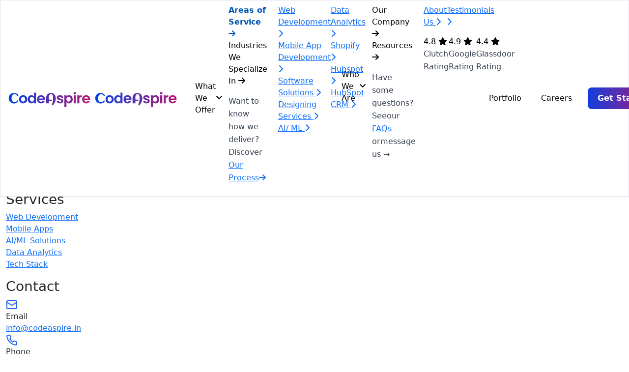

--- FILE ---
content_type: text/html; charset=utf-8
request_url: https://www.google.com/recaptcha/api2/aframe
body_size: 266
content:
<!DOCTYPE HTML><html><head><meta http-equiv="content-type" content="text/html; charset=UTF-8"></head><body><script nonce="N5IcxXiXEpcPoTUb9Zqw7A">/** Anti-fraud and anti-abuse applications only. See google.com/recaptcha */ try{var clients={'sodar':'https://pagead2.googlesyndication.com/pagead/sodar?'};window.addEventListener("message",function(a){try{if(a.source===window.parent){var b=JSON.parse(a.data);var c=clients[b['id']];if(c){var d=document.createElement('img');d.src=c+b['params']+'&rc='+(localStorage.getItem("rc::a")?sessionStorage.getItem("rc::b"):"");window.document.body.appendChild(d);sessionStorage.setItem("rc::e",parseInt(sessionStorage.getItem("rc::e")||0)+1);localStorage.setItem("rc::h",'1768779076975');}}}catch(b){}});window.parent.postMessage("_grecaptcha_ready", "*");}catch(b){}</script></body></html>

--- FILE ---
content_type: text/css
request_url: https://codeaspire.in/assets/backend/css/style.css
body_size: 367
content:
.table thead{
	background: #343a3f !important;
	color: #e5e5e5 !important;
	font-size: 71%;
}
.table tbody{
	font-size: 79%;
}

.custm-btn{
	border-radius:22px !important;
}

label.error{
	color: red;
}

.text-yellow{
	color: #e0992f;
}

.text-green{
	color: #81b983;
}

.text-blue {
    color: blue;
}

.text-cs {
    color: #be9fc5;
}

.card-header-admin{
		background-color: transparent !important;
		border-bottom: 1px solid rgba(0,0,0,.125) !important;
		padding: 0.75rem 1.25rem !important;
		position: relative !important;
		border-top-left-radius: 0.25rem !important;
		border-top-right-radius: 0.25rem !important;
	
}
.label-admin{
    display: inline-block !important;
    margin-bottom: 0.5rem !important;
}

.card-admin{
	border: unset !important;
}

--- FILE ---
content_type: text/css
request_url: https://codeaspire.in/assets/css/custom-style.css
body_size: 10794
content:
*, *::before, *::after {
  box-sizing: border-box;
}

html, body, div, span, applet, object, iframe,
h1, h2, h3, h4, h5, h6, p, blockquote, pre,
a, abbr, acronym, address, big, cite, code,
del, dfn, em, img, ins, kbd, q, s, samp,
small, strike, strong, sub, sup, tt, var,
b, u, i, center,
dl, dt, dd, ol, ul, li,
fieldset, form, label, legend,
table, capt ion, tbody, tfoot, thead, tr, th, td,
article, aside, canvas, details, embed, 
figure, figcaption, footer, header, hgroup, 
menu, nav, output, ruby, section, summary,
time, mark, audio, video {
	margin: 0;
	padding: 0;
	border: 0;
	font-size: 100%;
	font: inherit;
	vertical-align: baseline;
}

.teamInn img {
    border-radius: 8px !important;
}
/* HTML5 display-role reset for older browsers */
article, aside, details, figcaption, figure, 
footer, header, hgroup, menu, nav, section {
	display: block;
}
body {
	line-height: 1;
  font-family: 'Outfit', sans-serif;
}
ol, ul {
	list-style: none;
}
blockquote, q {
	quotes: none;
}
blockquote:before, blockquote:after,
q:before, q:after {
	content: '';
	content: none;
}
table {
	border-collapse: collapse;
	border-spacing: 0;
}

.container { max-width: 1220px; }

.wrapper { overflow: hidden;
  background-color: #fff; width: 100%;
  background-image: url("../imgs/hero-banner.svg");
  background-position: top center;
  background-repeat: no-repeat; position: relative; }

.wrapper.noImg { background-color: #fff; width: 100%;
  background-image: none;
  background-position: top center;
  background-repeat: no-repeat; position: relative; }

.innerPages { background-color: #fff; width: 100%;
/* background-image: url("../imgs/innPages-bg.jpg"); */
background-position: top center; min-height: 623px;
background-repeat: no-repeat; position: relative; }


/* .innerPages::before { background-image: url("../imgs/innerPage-before.svg");
background-position: top;
background-repeat: no-repeat;
background-position: bottom center;
content: "";
position: absolute;
left: 0;
right: 0;
bottom: 0; height: 251px;
width: 100%; z-index: 1000;
padding: 113px 0;} */

/* .innerPages::after {
background-image: url("../imgs/wave-white-shape.svg");
background-position: bottom center;
background-repeat: no-repeat;
background-repeat: no-repeat;
content: "";
position: absolute;
left: 0;
right: 0;
bottom: 0;
width: 100%; height: 164px;
padding: 60px 0; z-index: 100;
} */

.innHead { padding: 70px 0; text-align: center; position: relative; }
.innHead h1 { word-wrap: break-word;
color: #000;
font-size: 60px;
line-height: 75px;
font-weight: 500;
margin-bottom: 21px; }

.wrap-ovrlay { background-color: #FFFFFF;
opacity: 0.7; position: absolute; left: 0px; top: 0px; width: 100%;
height: 100%;
transition: background 0.3s, border-radius 0.3s, opacity 0.3s;}

header { /*z-index: 1000;*/
position: relative; }

.topHead { padding: 20px 0; width: 100%; border-bottom: 1px solid #E3E8F4; }
.topHead li { padding-left: 24px; }
.topHead li:last-child { padding-left: 59px; }
.topHead li a { text-decoration: none; color: #000; }

.navDiv li a { display: block;
position: relative;
font-weight: 600; text-decoration: none;
font-size: 16px; color: #000;
text-transform: capitalize; }

.navDiv .mainMenu {
padding: 0;
margin: 0;
list-style: none;
position: relative;
}

.navDiv .mainMenu li {
display:inline-block;
position: relative;
z-index: 1000;

}
  
.navDiv .mainMenu li a {
display:block;
font-size:16px;
position: relative;
padding: 32px 23px;
text-decoration:none;
}

  
  
  
  /* Hide Dropdowns by Default */
.navDiv ul .sub-menu {
  position: absolute;
  min-width: 250px;
  text-align: left;
  top: 100%;
  left: 0;
  padding: 0;
  left: 0;
  background: #fff;
  visibility: hidden;
  /* min-width: 190px;*/
  width: -webkit-max-content;
  width: -moz-max-content;
  width: max-content;
  opacity: 0;
  z-index: -1;
  border: 0;
  -webkit-transform: scaleY(0);
  -ms-transform: scaleY(0);
  transform: scaleY(0);
  -webkit-transform-origin: top center;
  -ms-transform-origin: top center;
  transform-origin: top center;
  -webkit-transition: all 0.4s ease 0s;
  transition: all 0.4s ease 0s;
  }
    
  /* Display Dropdowns on Hover */
  .navDiv ul li:hover > .sub-menu {
    visibility: visible;
  opacity: 1;
  -webkit-transform: scaleY(1);
  -ms-transform: scaleY(1);
  transform: scaleY(1);
  z-index: 9;
  }
    
  /* Fisrt Tier Dropdown */
  .navDiv ul .sub-menu li {
    width: auto;
    float:none;
    display:list-item;
    border-bottom: 1px solid #ccc;
    position: relative;
  }

  .navDiv ul .sub-menu li:last-child { border-bottom: 0; }
  
  /* Second, Third and more Tiers	*/
  .navDiv ul .sub-menu .sub-menu li {
    position: relative;
    top:0; 
    left:0;
  }
  
    
  /* Change this in order to change the Dropdown symbol */
  

  .navDiv ul.sub-menu li {
    display: block;
    margin: 0 0;
    padding: 0px;
    border-bottom: 1px solid #ccc;
  }
  .navDiv ul li.menu-item-has-children > a { position: relative; }
  .navDiv ul li.menu-item-has-children > a:after {
    content: "\f107"; font-family: FontAwesome;
      position: relative;
      margin-left: 6px;
      top: 1px;
      display: inline-block;
      transition: 0.4s;
      transform: rotate(0deg);
      font-size: 16px;
      font-weight: 800;
  }
  .navDiv ul li ul.sub-menu li.menu-item-has-children > a { position: relative; }
  .navDiv ul li ul.sub-menu li.menu-item-has-children > a:after {
    content: "\f105"; font-family: FontAwesome;
      font-size: 20px; position: absolute;
      right: 20px; top: 18px;
      float: right;
  }
  .navDiv ul.sub-menu li:last-child {
    border: none;
  }
  
  .navDiv ul.sub-menu li a {
    position: relative;
    padding-left: 0;
    text-transform: capitalize;
    padding: 20px 20px;
  }

 
  
  .navDiv ul.sub-menu li ul.sub-menu {
    left: 100%;
    right: auto;
    top: 0;
    margin: 0 0;
  }
  
  .navDiv ul.sub-menu li ul.sub-menu li ul {
    left: 100%;
    right: auto;
  }

  .accMenu li a { padding: 10px 0; font-weight: 400; }

  .accordion-item a { color: #212529; text-decoration: none; }


.bottomHead { padding: 15px 0 30px; }

.callLft { height: 45px;
  width: 45px;
  background: #fff;
  border-radius: 100px;
  margin-right: 15px;
  text-align: center;
  line-height: 44px;
  font-size: 21px;
   }

.callLft i { color: #105af2; }

.callRgt span { font-size: 14px; padding-bottom: 5px; display: inline-block;
line-height: 17px; color: #7B7E86; }

.banner { padding-top: 80px; z-index: 100; padding-bottom: 70px;
position: relative; }

.bannerLft h4 { margin-bottom: 25px; font-family: "Albert Sans", Sans-serif;
font-weight: 700; text-transform: uppercase; padding-left: 20px;
letter-spacing: 0.5px; position: relative; }

.bannerLft h4::before { content: "";
height: 8px;
width: 8px;
background: #105af2;
top: 0;
position: absolute; 
bottom: 0;
margin: auto;
left: 0;
border-radius: 2px; } 

.bannerLft h1 { font-size: 60px;
line-height: 70px; font-weight: 600;
margin-bottom: 30px; }

.bannerLft h1 span { font-weight: 400; color: #105af2; }

.bannerLft p { color: #7B7E86; line-height: 26px; }

.bannerRgt { text-align: right; position: relative; }

.bannerRgt::before {
position: absolute;
content: "";
left: 6%;
bottom: 10%;
width: 480px;
height: 480px;
border: 1px solid #105af2;
border-radius: 62% 47% 82% 35% / 45% 45% 80% 66%;
will-change: border-radius, transform, opacity;
animation: sliderShape 5s linear infinite;
display: block;
z-index: -1;
-webkit-animation: sliderShape 5s linear infinite;
}
@keyframes sliderShape{
0%,100%{
border-radius: 42% 58% 70% 30% / 45% 45% 55% 55%;
transform: translate3d(0,0,0) rotateZ(0.01deg);
}
34%{
border-radius: 70% 30% 46% 54% / 30% 29% 71% 70%;
transform:  translate3d(0,5px,0) rotateZ(0.01deg);
}
50%{
transform: translate3d(0,0,0) rotateZ(0.01deg);
}
67%{
border-radius: 100% 60% 60% 100% / 100% 100% 60% 60% ;
transform: translate3d(0,-3px,0) rotateZ(0.01deg);
}
}
.bannerRgt::after {
position: absolute;
content: "";
left: -5%;
bottom: 15%;
width: 480px;
height: 460px;
border: 1px solid #fff;
border-radius: 62% 47% 82% 35% / 45% 45% 80% 66%;
will-change: border-radius, transform, opacity;
animation: sliderShape2 5s linear infinite;
display: block;
z-index: -1;
-webkit-animation: sliderShape2 5s linear infinite;
}
@keyframes sliderShape2{
0%,100%{
border-radius: 42% 58% 70% 30% / 45% 45% 55% 55%;
transform: translate3d(0,0,0) rotateZ(0.01deg);
}
34%{
border-radius: 70% 30% 46% 54% / 30% 29% 71% 70%;
transform:  translate3d(0,5px,0) rotateZ(0.01deg);
}
50%{
transform: translate3d(0,0,0) rotateZ(0.01deg);
}
67%{
border-radius: 100% 60% 60% 100% / 100% 100% 60% 60% ;
transform: translate3d(0,-3px,0) rotateZ(0.01deg);
}
}

.discoverBtn { font-size: 16px;
font-weight: 500;
line-height: 20px;
padding: 18px 40px;
display: inline-flex;
align-items: center;
position: relative;
transition: all .35s;
border: none;
background: #105af2;
color: #fff; text-decoration: none;
transition: .4s;
border-radius: 30px; }

.playShell { color: #1C1C25;
font-weight: 500; }

.playBtn  { content: "";
height: 56px;
width: 56px;
background: #105af2;
border-radius: 100px; 
margin-right: auto;
display: inline-flex;
font-size: 20px;
justify-content: center;
align-items: center; position: relative;
color: #fff; text-decoration: none;
margin-right: 20px; }

.playBtn:before {
content: "";
position: absolute;
width: 150%;
height: 150%;
-webkit-animation-delay: 0s;
animation-delay: 0s;
-webkit-animation: pulsate1 2s;
animation: pulsate1 2s;
-webkit-animation-direction: forwards;
animation-direction: forwards;
-webkit-animation-iteration-count: infinite;
animation-iteration-count: infinite;
-webkit-animation-timing-function: steps;
animation-timing-function: steps;
border-radius: 50%;
border: 1px solid #105af2;
}


@-webkit-keyframes pulsate1 {
0% {
    -webkit-transform: scale(0.6);
    transform: scale(0.6);
    opacity: 1;
    box-shadow: inset 0px 0px 25px 3px #105AF2;
}
100% {
    -webkit-transform: scale(1);
    transform: scale(1);
    opacity: 0;
    box-shadow: none;
}
}

@keyframes pulsate1 {
0% {
    -webkit-transform: scale(0.6);
    transform: scale(0.6);
    opacity: 1;
    box-shadow: inset 0px 0px 25px 3px #105AF2;
}
100% {
    -webkit-transform: scale(1, 1);
    transform: scale(1);
    opacity: 0;
    box-shadow: none;
}
}

.getBtn { display: inline-block; background: #105af2; font-size: 16px; padding: 16px 30px; text-decoration: none;
  font-weight: 600; color: #fff; border-radius: 100px; margin-left: 30px; }

.ourServices { background-color: #fff; width: 100%;
  background-image: url("../imgs/curve-shape.svg");
  background-position: top center;
  background-repeat: no-repeat;
  padding-top: 300px; z-index: 1;
  /*background-size: cover;*/ position: relative; }

.ourServices.innerPage { background: none; padding-top: 100px; }

.ourServices h4 { margin-bottom: 25px; font-family: "Albert Sans", Sans-serif;
font-weight: 700; text-transform: uppercase; padding-left: 20px;
letter-spacing: 0.5px; position: relative;}

.ourServices h4 span { padding: 20px 20px;}

.ourServices h4::before { content: "";
height: 8px;
width: 8px;
background: #105af2;
top: 0;
position: absolute;
bottom: 0; box-shadow: 0px 3px 11px rgba(14, 89, 242, 0.4);
margin: auto;
right: auto;
border-radius: 2px; }

.ourServices h4::after { content: "";
height: 8px;
width: 8px; box-shadow: 0px 3px 11px rgba(14, 89, 242, 0.4);
background: #105af2;
top: 0;
position: absolute;
bottom: 0;
margin: auto;
left: auto;
border-radius: 2px; } 

.ourServices h2 { font-size: 48px; margin-bottom: 23px;
font-weight: 500; }

.ourServices p { color: #7B7E86; line-height: 26px; margin-bottom: 76px; }

.servInn { padding: 40px 40px 25px;
-webkit-transition: .4s;
-moz-transition: .4s;
-ms-transition: .4s; 
-o-transition: .4s;
transition: .4s; width: 31.7%;
margin-bottom: 30px;
min-height: 410px;
border: 1px solid #E3E8F4;
border-radius: 15px;
background: #fff; }

.servInn h3 { margin-bottom: 15px;
font-weight: 500; font-size: 24px;
line-height: 34px; }

.servInn:hover h3 { color: #105af2; }

.successDiv { background-image: url("../imgs/increse-bg.png");
background-position: top right;
position: relative;
background-size: 13% auto; 
background-repeat: no-repeat; }

.success-ovrlay { background-color: transparent;
background-image: radial-gradient(at center right, #4268F0 17%, #4268F000 76%);
opacity: 0.14; height: 100%; padding: 100px 0;
width: 100%; top: 0;
left: 0;
position: absolute;}

.successDiv h4 { margin-bottom: 25px; font-family: "Albert Sans", Sans-serif;
font-weight: 700; text-transform: uppercase; padding-left: 20px;
letter-spacing: 0.5px; position: relative; }

.successDiv h4::before { content: "";
height: 8px;
width: 8px;
background: #105af2;
top: 0;
position: absolute; 
bottom: 0;
margin: auto;
left: 0;
border-radius: 2px; } 

.successShell { padding-top: 100px; padding-bottom: 100px; }

.successShell h2 { line-height: 58px; font-size: 48px; margin-bottom: 23px;
font-weight: 500; }

.successShell p { padding-right: 50px; color: #7B7E86; line-height: 26px; }
.successShell ul { padding-top: 30px; padding-bottom: 30px; }
.successShell li { font-size: 18px;
line-height: 34px;
color: #000;
list-style: none;
position: relative;
padding-left: 15px; }

.successShell li::before { content: "";
height: 5px;
width: 5px;
position: absolute;
background: #000;
top: 0;
bottom: 0;
left: 0;
margin: auto; }

.successShell a { font-size: 16px;
font-weight: 50033;
line-height: 20px;
padding: 18px 40px;
display: inline-flex;
align-items: center;
position: relative;
transition: all .35s;
border: none;
background: #105af2;
color: #fff; text-decoration: none;
transition: .4s;
border-radius: 30px; }

.successRgt { text-align: right; position: relative; }

.welcome1 { z-index: 99; position: relative; }
.welcome2 { z-index: 1000; position: absolute; left: -34px;
bottom: -45px; border-radius: 30px;
border: 5px solid #fff; }

.consultDiv { padding: 80px 0; background-image: url("../imgs/consult-bg.jpg");
background-position: 5px;
font-weight: 500; font-size: 24px;
line-height: 34px; position: relative; }

.successDiv { background-image: url("../imgs/increse-bg.png");
background-position: 90% 49%;
position: relative; margin-top: -200px;
background-size: 13% auto; padding: 191px 0 59px;
background-repeat: no-repeat; }

.success-ovrlay { 
background-repeat: no-repeat; }


.consultDiv h4 { font-size: 14px;
line-height: 17px;
font-weight: 600; color: #fff;
margin-bottom: 18px;
text-transform: uppercase; }

.consultDiv h2 { font-size: 48px; font-weight: 500;
color: #FFFFFF; }

.consultRgt { text-align: right; }
.consultRgt a { font-size: 16px;
font-weight: 500;
line-height: 20px;
padding: 18px 40px;
display: inline-flex;
align-items: center;
position: relative;
transition: all .35s;
border: none;
background: #105af2; text-decoration: none;
color: #fff;
transition: .4s;
border-radius: 30px; }

.consultRgt a:hover { background: #000; }

.awesomeIT { padding: 100px 0; position: relative; }
.awesomeIT h4 { margin-bottom: 25px; font-family: "Albert Sans", Sans-serif;
font-weight: 700; text-transform: uppercase; padding-left: 20px;
letter-spacing: 0.5px; position: relative; }

.awesomeIT h4::before { content: "";
  height: 8px;
  width: 8px;
  background: #105af2;
  top: 0;
  position: absolute; 
  bottom: 0;
  margin: auto;
  left: 0;
  border-radius: 2px; } 

.awesomeIT h2 { font-size: 48px;
  line-height: 58px; font-weight: 500;
  margin-bottom: 30px; }

.awesomeIT p { color: #7B7E86; line-height: 26px; }

.bannerRgt { text-align: right; }

.discoverBtn { font-size: 16px;
font-weight: 500;
line-height: 20px;
padding: 18px 40px;
display: inline-flex;
align-items: center;
position: relative;
transition: all .35s;
border: none;
background: #105af2;
color: #fff; text-decoration: none;
transition: .4s;
border-radius: 30px; }

.aweShell { color: #1C1C25;
font-weight: 500;
line-height: 23px; display: inline-block;
margin-bottom: 5px;
color: #105af2; }

.teamMembers { position: relative; padding-bottom: 120px; }
.teamMembers h4 { margin-bottom: 25px; font-family: "Albert Sans", Sans-serif;
font-weight: 700; text-transform: uppercase; padding-left: 20px;
letter-spacing: 0.5px; position: relative;}

.teamMembers h4 span { padding: 20px 20px;}

.teamMembers h4::before { content: "";
height: 8px;
width: 8px;
background: #105af2;
top: 0; position: absolute;
bottom: 0; box-shadow: 0px 3px 11px rgba(14, 89, 242, 0.4);
margin: auto;
right: auto;
border-radius: 2px; }

.teamMembers h4::after { content: "";
height: 8px;
width: 8px; box-shadow: 0px 3px 11px rgba(14, 89, 242, 0.4);
background: #105af2;
top: 0;
position: absolute;
bottom: 0;
margin: auto;
left: auto;
border-radius: 2px; } 

.teamMembers h2 { font-size: 48px; margin-bottom: 73px;
font-weight: 500; }

.teamInn { width: 25%; position: relative; }
.teamInn img { width: 100%; }

.teamInn .teamInfo { text-align: center; margin: 20px 32px; padding: 20px 30px; position: absolute; bottom: 0px; left: 0px; 
right: 0px; background: #fff; border-radius: 10px; width: 96%; opacity: 0; margin: 0 auto 20px;
transition: all 0.4s; }

.teamInn:hover .teamInfo { opacity: 1;
width: 79%;
transition: all 0.4s; }

.teamInfo h3 { margin-bottom: 10px; }
.teamInfo h3 a { text-decoration: none; font-size: 22px;
font-weight: 600; color: #000; 
line-height: 28px;
margin-bottom: 3px; }

.teamInfo span { font-size: 16px; color: #105af2; }

.teamInfo ul { padding: 20px 5px 0; margin-top: 20px; border-top: 1px solid #E3E8F4; }
.teamInfo ul li a { width: 37px;
height: 37px;
color: #105af2;
background: #EFF1F5;
font-size: 16px; text-decoration: none;
line-height: 16px;
display: flex;
border-radius: 50%;
transition: all 0.40s linear 0s;
justify-content: center;
align-items: center; }

.newPosts { position: relative; margin-bottom: 100px; }
.newPosts h4 { margin-bottom: 25px; font-family: "Albert Sans", Sans-serif;
font-weight: 700; text-transform: uppercase; padding-left: 20px;
letter-spacing: 0.5px; position: relative;}

.newPosts h4 span { padding: 20px 20px;}

.newPosts h4::before { content: "";
height: 8px;
width: 8px;
background: #105af2;
top: 0;
position: absolute;
bottom: 0; box-shadow: 0px 3px 11px rgba(14, 89, 242, 0.4);
margin: auto;
right: auto;
border-radius: 2px; }

.newPosts h4::after { content: "";
height: 8px;
width: 8px; box-shadow: 0px 3px 11px rgba(14, 89, 242, 0.4);
background: #105af2;
top: 0;
position: absolute;
bottom: 0;
margin: auto;
left: auto;
border-radius: 2px; } 

.newPosts h2 { font-size: 48px; margin-bottom: 73px;
font-weight: 500; }

.postShell { overflow: hidden; width: 49.3%; border: 1px solid #E3E8F4; border-radius: 20px; cursor: pointer; }
.postShell h3 { font-size: 30px;
line-height: 40px; font-weight: 500; }

.postShell p { color: #7B7E86;
line-height: 26px; }

.postInn { padding: 30px 40px; }
.postImg { overflow: hidden; }
.postShell img { opacity: 1; width: 100%; border-radius: 10px; transition: 0.3s all; transform: scale(1); }
.postShell:hover img { opacity: 0.6; transition: 0.3s all; transform: scale(1.1); }

.postInn i { color: #105af2; }
.postInn ul { margin-bottom: 20px; }
newPosts                      .postInn ul li { color: #7B7E86; }
.postInn ul li a { color: #7B7E86; text-decoration: none; }
.postInn ul li a:hover { color: #105af2; }

.postInn h3 { margin-bottom: 20px; }

.postShed { position: absolute;
left: 0px;
right: 0px;
bottom: 0px;
background: #fff;
width: 100%;
height: 10px; }

.postInn .readMore { font-weight: 500;
line-height: 20px;
background: #EFF1F5;
color: #0E59F2; display: inline-block;
padding: 13px 35px; text-decoration: none;
border-radius: 50px;
margin-top: 30px;
transition: .4s; }

.postInn .readMore:hover { background: #000; color: #fff; }

.brandWork { position: relative; padding-bottom: 80px; }
.brandWork h4 { margin-bottom: 25px; font-family: "Albert Sans", Sans-serif;
font-weight: 700; text-transform: uppercase; padding-left: 20px;
letter-spacing: 0.5px; position: relative;}

.brandWork h4 span { padding: 20px 20px;}

.brandWork h4::before { content: "";
height: 8px;
width: 8px;
background: #105af2;
top: 0;
position: absolute;
bottom: 0; box-shadow: 0px 3px 11px rgba(14, 89, 242, 0.4);
margin: auto;
right: auto;
border-radius: 2px; }

.brandWork h4::after { content: "";
height: 8px;
width: 8px; box-shadow: 0px 3px 11px rgba(14, 89, 242, 0.4);
background: #105af2;
top: 0;
position: absolute;
bottom: 0;
margin: auto;
left: auto;
border-radius: 2px; }

.brandWork h2 { font-size: 48px;
line-height: 58px; margin-bottom: 80px;
font-weight: 500;}

.brandWork .row {
border: 1px solid #E3E8F4;
border-radius: 15px;
overflow: hidden;
}

.brandWork .row .brandInn { display: flex;
align-items: center;
justify-content: center;
border: 1px solid #E3E8F4;
margin-right: -12px;
margin-left: -13px;
margin-top: -1px;
padding: 70px 50px;
transition: .4s; }

.brandWork .row .brandInn:hover { transition: .4s; box-shadow: 0px 14px 43px rgba(147, 151, 160, 0.15); }

.brandWork h4::before { content: "";
height: 8px;
width: 8px;
background: #105af2;
top: 0;
position: absolute;
bottom: 0; box-shadow: 0px 3px 11px rgba(14, 89, 242, 0.4);
margin: auto;
right: auto;
border-radius: 2px; }

.brandWork h4::after { content: "";
height: 8px;
width: 8px; box-shadow: 0px 3px 11px rgba(14, 89, 242, 0.4);
background: #105af2;
top: 0;
position: absolute;
bottom: 0;
margin: auto;
left: auto;
border-radius: 2px; }
.startWork { background-image: url("../imgs/best-bg.jpg");
background-position: center center;
position: relative; height: 617px;
background-repeat: no-repeat; margin-bottom: 100px; }

.startWork h4 { margin-bottom: 25px; font-family: "Albert Sans", Sans-serif;
font-weight: 700; text-transform: uppercase; padding-left: 20px;
letter-spacing: 0.5px; position: relative; }

.startWork h4::before { content: "";
height: 8px;
width: 8px;
background: #105af2;
top: 0;
position: absolute; 
bottom: 0;
margin: auto;
left: 0;
border-radius: 2px; } 

.startWork h2 { line-height: 58px; font-size: 48px; margin-bottom: 65px;
font-weight: 500;  }

.startWork h2 span { color: #105af2; }

.startWork p { padding-right: 50px; margin-bottom: 40px; color: #7B7E86; line-height: 26px; }

.getStart {
font-size: 16px;
font-weight: 500;
line-height: 20px;
padding: 18px 40px;
display: inline-flex;
align-items: center;
position: relative;
transition: all .35s;
border: none;
background: #105af2;
color: #fff;
text-decoration: none;
transition: .4s;
border-radius: 30px;
}

.startContainer { max-width: 1672px; margin: 0 auto; position: relative; }

.startRgt { text-align: right; } 

.startImg { right: 0px;
bottom: -23px;
position: relative; }

.custService { padding: 25px 60px;
background: #0E59F2;
position: absolute;
right: 0;
bottom: -22px;
color: #fff; }

.clientTest { background-image: url("../imgs/slider-bg.jpg");
background-position: top center;
position: relative; margin-bottom: 70px; padding: 100px 0;
background-repeat: no-repeat; }

.clientTest h4 { margin-bottom: 25px; font-family: "Albert Sans", Sans-serif;
font-weight: 700; text-transform: uppercase; padding-left: 20px;
letter-spacing: 0.5px; position: relative; color: #fff; }

.clientTest h4::before { content: "";
height: 8px;
width: 8px;
background: #105af2;
top: 0;
position: absolute; 
bottom: 0;
margin: auto;
left: 0;
border-radius: 2px; } 

.clientInfo { padding: 40px; }

.clientInfo p { color: #7B7E86; line-height: 26px; }
.clientInfo p span { color: #000; text-decoration: underline; }

.clientTest h2 { line-height: 58px; font-size: 48px; margin-bottom: 70px;
font-weight: 500; color: #fff; }

.clientInn { background: #fff; border-radius: 10px; }
.clientInn img { border-radius: 100px; }

.clientCred { padding: 30px 40px;
background: #EFF1F5;
display: flex; border-bottom-right-radius: 10px;
align-items: center; border-bottom-left-radius: 10px; }

.clientProfile h5 { font-weight: 500; margin-bottom: 10px; font-size: 24px; }

.clientProfile span { color: #105af2; }

.clientTest .owl-theme .owl-dots .owl-dot span {
width: 20px;
height: 20px;
margin: 5px 4px;
background: transparent;
display: block;
-webkit-backface-visibility: visible;
transition: opacity .2s ease;
border-radius: 30px;
border: 2px solid #ccc;
}

.clientTest .owl-theme .owl-dots .owl-dot.active span {
border: 2px solid #105af2; position: relative;
}

.clientTest .owl-theme .owl-dots .owl-dot.active span::before {
position: absolute;
left: 4px;
top: 4px;
width: 8px;
height: 8px;
background: #105af2;
content: "";
border-radius: 100px;
}

.clientTest .owl-theme .owl-nav.disabled + .owl-dots {
margin-top: 50px;
}

.quickInn img { border-radius: 15px; object-fit: cover;
} 

.quickInn .quickInfo { position: absolute; left: 0px; bottom: 0px; content: '';
background: #0e59f2d9;
opacity: 0;
position: absolute;
left: 0;
right: 0;
top: 0;
bottom: 0;
transition: all 0.3s ease 0s; }

.quickInn:hover .quickInfo { opacity: 0.9;
left: 30px;
right: 30px;
top: 30px;
bottom: 30px;
border-radius: 15px; }

.quickInn .quickInfo h5 a { color: #fff; text-decoration: none; font-size: 17px;
font-weight: 600; 
line-height: 18px;
text-transform: uppercase; display: inline-block;
margin-bottom: 10px; }

.quickInn .quickInfo p a { font-weight: 500; font-size: 24px; color: #fff; text-decoration: none; }

.quickLast { position: absolute; bottom: 60px; left: 40px; }

.srchLnes { font-size: 18px;
line-height: 18px;
background: #fff;
border-radius: 100%;
display: flex;
justify-content: center;
height: 55px;
width: 55px;
align-items: center; }


.quickInn .srchLnes { transform: translateX(-50%) scale(0); transition: all 0.5s ease 0s; position: absolute;
margin: 0 auto; top: 40%; bottom: 0; left: 0px; right: 0px; }

.quickInn:hover .srchLnes { transform: translateX(-50%) scale(1); }

.quickInn .quickInfo h5 { transform: translateX(0%) scale(0); transition: all 0.5s ease 0s;  }
.quickInn:hover .quickInfo h5 { transform: translateX(0%) scale(1); } 

.quickInfo h5 a:hover { color: #000;  }
.quickInfo p a:hover { color: #000;  }

.quickInn .quickInfo p { transform: translateX(0%) scale(0); transition: all 0.5s ease 0s; }
.quickInn:hover .quickInfo p { transform: translateX(0%) scale(1); } 



.quickProject { padding: 0 20px; margin-bottom: 120px; }
.quickProject h4 { margin-bottom: 25px; font-family: "Albert Sans", Sans-serif;
font-weight: 700; text-transform: uppercase; padding-left: 20px;
letter-spacing: 0.5px; position: relative; }

.quickProject h4::before { content: "";
height: 8px;
width: 8px;
background: #105af2;
top: 0;
position: absolute; 
bottom: 0;
margin: auto;
left: 0;
border-radius: 2px; } 

.quickProject h2 { font-size: 48px;
line-height: 58px; font-weight: 500;
margin-bottom: 65px; }

.quickProject .owl-nav { position: absolute;
right: 300px;
top: -155px;
z-index: 100000; }

.quickProject .owl-carousel .owl-nav button { font-weight: 700;

height: unset;
width: 123px;
margin-left: 17px;
border-radius: 100px;
border: transparent; position: relative;
background: #105af2;
color: #fff; 
margin-bottom: 0;
text-transform: uppercase;
  }
.quickProject .owl-carousel .owl-nav button.owl-prev { text-align: left; padding: 14px 30px 14px 20px!important; }
.quickProject .owl-carousel .owl-nav button.owl-prev::before { content: "Prev"; position: absolute; left: 45px; }

.quickProject .owl-carousel .owl-nav button.owl-next { text-align: right; padding: 14px 20px 14px 20px !important;  }
.quickProject .owl-carousel .owl-nav button.owl-next::before { content: "Next"; position: absolute; left: 30px; }

footer { background-image: url("../imgs/foot-bg.jpg");
  background-position: top center;
  position: relative;  padding: 100px 0 0; position: relative;
  /* background-repeat: no-repeat;  */
}

footer h2 { margin-bottom: 23px;
  text-transform: capitalize;
  color: #fff;
  font-size: 24px;
  line-height: 30px;
  font-weight: 500; }

  footer p { color: #8A99B4; font-size: 16px; line-height: 26px; }

  footer .socioIcons li a { color: #fff;
    height: 45px;
    width: 45px;
    display: flex; text-decoration: none;
    justify-content: center;
    align-items: center;
    border-radius: 100px;
    background: #15284C;
    margin-top: 25px;
    margin-right: 10px; }

  .footlinks li { margin-bottom: 15px; color: #8A99B4; font-size: 16px; }
  .footlinks li a { color: #8A99B4; font-size: 16px; text-decoration: none; }

  footer .recentImg { width: 69px; height: 60px; object-fit: cover; }
  footer .recentImg img { border-radius: 10px; width: 100%; height: 100%; }

  .recentPost { margin-bottom: 25px; }
  .recentInfo h4 { font-size: 14px;
    line-height: 17px;
    color: #fff;
    font-weight: 300;
    margin-bottom: 8px; }

  .recentInfo a { font-size: 18px; text-decoration: none;
      line-height: 22px; color: #fff;
      font-weight: 500; }

  .topFoot { padding-bottom: 100px; }
  .topFoot .col-3:nth-child(2) .footDetails { padding-left: 70px; }
  .topFoot .col-3:nth-child(3) .footDetails { padding-left: 50px; }

  .bottomFoot { border-top: 1px solid #152B54; }

  .bottomDet h5 { font-size: 16px;
    line-height: 20px;
    font-weight: 600;
    color: #fff;
    margin-bottom: 12px; }

  .bottIcons { height: 85px;
    width: 85px;
    min-width: 85px;
    background: #152B54;
    font-size: 30px;
    display: flex;
    justify-content: center;
    align-items: center;
    border-radius: 100px;
    color: #fff;
    margin-right: 25px; }

.bottInfo li { margin-bottom: 11px; color: #8A99B4; font-size: 16px; }


.bottomFoot .col-lg-4 .bottomDet {  padding: 23px; border-right: 1px solid#152B54; }
.bottomFoot .col-lg-4:first-child .bottomDet { padding-left: 0; }
.bottomFoot .col-lg-4:nth-child(2) .bottomDet { padding-left: 30px; }
.bottomFoot .col-lg-4:last-child .bottomDet { border-right: 0; padding-left: 30px; }

.copyRght { padding: 30px 0;
text-align: center;
background: #0B2048;
color: #fff; }

.countLft { padding-right: 20px; width: 134px; }

.countLft img { width: 100%; }

.countInn.forAbout { margin-bottom: 120px; border-bottom: 1px solid #E3E8F4; }

.countRgt span { display: inline-block;
font-weight: 700;
color: #1C1C25; width: 100%; margin-bottom: 10px;
font-size: 44px; }

.countRgt small { font-size: 14px;
line-height: 18px;
color: #7B7E86;
margin-bottom: 0px;
font-weight: 500;
text-transform: uppercase; }


.counterDiv { position: relative;}

.servInn { transition: .4s; }
/* .servInn:hover {
box-shadow: 0px 9px 75px rgba(8, 20, 44, 0.09);
} */

.servInn a i { transition: .4s;  font-size: 22px; transform: rotate(320deg); }


.servInn:hover a i  {
transform: rotate(0deg); transition: .4s; color: #000;
}

.countInn { padding: 100px 0px 90px;
border-top: 1px solid #E3E8F4; }


#scroll {
position:fixed;
right:30px;
bottom:30px;
cursor:pointer;
width:50px;
height:50px;
background: #105af2;
text-indent:-9999px;
display:none;
-webkit-border-radius:60px;
-moz-border-radius:60px;
border-radius:60px
}
#scroll span {
position:absolute;
top:50%;
left:50%;
margin-left:-8px;
margin-top:-12px;
height:0;
width:0;
border:8px solid transparent;
border-bottom-color:#ffffff;
}

.mobileMenu { width: 50px;
height: 50px;
padding: 0;
font-size: 20px;
border: none;
display: none;
border-radius: 5px;
background: #EFF1F5;
color: #105af2; }

.mobileNav { border-right: 3px solid #105af2; display: none; opacity: 0; transition: 0.9s; position: fixed; left: -310px; top: 0px; 
background: #fff; height: 100vh; min-height: 100%; width: 310px; }

.mobileNav.active { left: 0; transition: 0.9s; opacity: 1; z-index: 1000; }

.mobileLogo { padding: 30px 0; text-align: center; background: #eff1f5;  }

.closeNav { text-align: center;
padding: 0!important; line-height: 35px;
padding: 0 !important;
width: 35px; text-decoration: none;
height: 35px; border-radius: 100px; font-size: 20px; background: #fff; color: #000!important; 
position: absolute; right: -19px;
top: 20px; }

.mobileNav #accordionExample {  padding: 40px 34px 0; }

.mobileNav .accordion-item { border-left: 0;
border-right: 0; }

.mobileNav .accordion-item:first-of-type { border-top: 0; }
.mobileNav .accordion-item:last-of-type { border-bottom: 0; }

.mobileNav .accordion-item:first-of-type .accordion-button { border-top-left-radius: 0;
border-top-right-radius: 0; }

.mobileNav .accordion-item:last-of-type .accordion-button { border-bottom-left-radius: 0;
border-bottom-right-radius: 0; }

.mobileNav .accordion-item:last-of-type .accordion-button.collapsed {
border-bottom-right-radius: 0;
border-bottom-left-radius: 0;
}

.mobileNav .accordion-item:last-of-type .accordion-collapse {
border-bottom-right-radius: 0;
border-bottom-left-radius: 0;
}

.mobileNav .accordion-item:first-of-type {
border-top-left-radius: 0;
border-top-right-radius: 0;
}

.mobileNav .accordion-button.noAfter::after { background-image: none!important; content: none; }

.mobileNav .accordion-button::after {
content: "+";
width: 25px; background-image: none;
position: absolute;
right: 2px; top: 11px; line-height: 22px;
height: 25px;  font-size: 20px;
display: inline-block; color: #fff;
text-align: center; border-radius: 100px;
background-color: #105af2;
}
.mobileNav .accordion-button:not(.collapsed)::after {width: 25px;
right: 2px; top: 11px; content: "-"; line-height: 20px;
height: 25px;  position: absolute; font-size: 20px;
border-radius: 100px; background-image: none;
text-align: center; color: #fff;
background-color: #105af2;

}

.menuOverlay { width: 100%;
height: 100%;
left: 0px;
top: 0px;
}

.menuOverlay.active { position: fixed; background: rgba(0,0,0, .7); z-index: 1000; }



.qualityDiv h4 { margin-bottom: 25px; font-family: "Albert Sans", Sans-serif;
font-weight: 700; text-transform: uppercase; padding-left: 20px;
letter-spacing: 0.5px; position: relative; }

.qualityDiv h4::before { content: "";
height: 8px;
width: 8px;
background: #105af2;
top: 0;
position: absolute; 
bottom: 0;
margin: auto;
left: 0;
border-radius: 2px; } 

.qualityDiv h2 { line-height: 58px; font-size: 48px; margin-bottom: 23px;
font-weight: 500; }

.qualityDiv p { padding-right: 50px; color: #7B7E86; line-height: 26px; }

.qualityinfo { padding: 40px;
box-shadow: 0px 3px 66px rgba(23, 22, 36, 0.07);
border-radius: 15px; }

.bestLft { line-height: 22px;
font-size: 22px;
font-weight: 900;
display: flex;
align-items: center;
color: #0E59F2;
background: #eff1f5;
height: 55px;
width: 55px;
min-width: 55px;
justify-content: center;
border-radius: 50%; }

.bestRgt h3 { font-size: 24px; font-weight: 500; }

.qualBtn a { font-size: 16px;
font-weight: 500;
line-height: 20px;
padding: 18px 40px;
display: inline-flex;
align-items: center;
position: relative;
transition: all .35s;
border: none; text-decoration: none;
background: #0E59F2;
color: #fff;
transition: .4s;
border-radius: 30px; }

.callIcon { height: 50px;
width: 50px;
min-width: 50px;
background: #0E59F2;
color: #fff;
display: flex;
align-items: center;
justify-content: center;
font-size: 16px;
border-radius: 100px;
margin-left: 30px;
margin-right: 10px; }

.callInfo small { font-size: 14px;
line-height: 17px;
font-weight: 500; color: #7B7E86;
margin-bottom: 4px; display: inline-block; }

.callInfo span { font-size: 20px;
line-height: 24px; display: inline-block;
font-weight: 700; width: 100%;
color: #000; }

.peopleTalk { background-image: url("../imgs/people-bg.jpg"); 
background-position: top center;
position: relative;  padding: 100px 0; background-size: cover;
background-repeat: no-repeat; margin-bottom: 90px; }


.qualityDiv h4::before { content: "";
height: 8px;
width: 8px;
background: #105af2;
top: 0;
position: absolute; 
bottom: 0;
margin: auto;
left: 0;
border-radius: 2px; } 

.qualityDiv h2 { line-height: 58px; font-size: 48px; margin-bottom: 23px;
font-weight: 500; }

.peopleTalk h4 { margin-bottom: 25px; font-family: "Albert Sans", Sans-serif;
font-weight: 700; text-transform: uppercase; padding-left: 20px;
letter-spacing: 0.5px; position: relative; }

.peopleTalk h4 span { padding: 0 20px; }

.peopleTalk h4::before { content: "";
height: 8px;
width: 8px;
background: #105af2;
top: 0;
position: absolute;
bottom: 0; box-shadow: 0px 3px 11px rgba(14, 89, 242, 0.4);
margin: auto;
right: auto;
border-radius: 2px; }

.peopleTalk h4::after { content: "";
height: 8px;
width: 8px; box-shadow: 0px 3px 11px rgba(14, 89, 242, 0.4);
background: #105af2;
top: 0;
position: absolute;
bottom: 0;
margin: auto;
left: auto;
border-radius: 2px; }

.peopleTalk h2 { line-height: 58px; font-size: 48px; margin-bottom: 70px;
font-weight: 500; }

.peopleTalk .owl-carousel .owl-item img { width: auto!important;  }

.peopleTalk img { margin: 0 auto 40px;  }

.peopleTalk  .peopleImg { width: 24%; }

.peopleTalk h3 { font-size: 36px;
line-height: 45px;
font-weight: 500;
margin-bottom: 23px; }

.peopleTalk p { color: #7B7E86; line-height: 26px; font-size: 16px; }

.peopleShell { max-width: 548px; margin: 0 auto; }

.peopleShell h5 { margin-top: 43px;
font-size: 22px;
line-height: 27px;
color: #000;
font-weight: 500;
margin-bottom: 6px; }

.peopleShell span { color: #7B7E86; font-size: 16px; }
.peopleShell span small { font-size: 16px; color: #105af2; }

.peopleImg { left: 4%; bottom: 0; }

.animOne, .animTwo, .animThree, .animfour {
  position: absolute;
  -webkit-animation: scale-down-center 3s cubic-bezier(0.250, 0.460, 0.450, 0.940) infinite alternate both;
  animation: scale-down-center 3s cubic-bezier(0.250, 0.460, 0.450, 0.940) infinite alternate both;
}

.animOne {
  top: 45%;
  right: 17%;
  transform: translate(-50%, 0);
}

.animOne img {
  height: 110px;
  width: 110px;
  border-radius: 100%;
  object-fit: cover;
}

.animTwo {
  top: 17%;
  right: 10%;
}

.animTwo img {
  height: 80px;
  width: 80px;
  border-radius: 100%;
  object-fit: cover;
}

.animThree {
  position: absolute;
  bottom: 10%;
  right: 5%;
}

.animThree img {
  height: 130px;
  width: 130px;
  border-radius: 100%;
  object-fit: cover;
}

.animFour {
  position: absolute;
  top: 10%;
  left: 4%;
}

.animFour img {
  height: 95px;
  width: 95px;
  border-radius: 100%;
  object-fit: cover;
}

.animOne,
.animTwo,
.animThree,
.animFour
{
    position: absolute;
    -webkit-animation: scale-down-center 3s cubic-bezier(0.250, 0.460, 0.450, 0.940) infinite alternate both;
    animation: scale-down-center 3s cubic-bezier(0.250, 0.460, 0.450, 0.940) infinite alternate both;
}

.solProvider { position: relative; margin-bottom: 100px; }
                                                  

.solShell { padding: 32px; box-shadow: 0px 9px 75px rgba(8, 20, 44, 0.09); overflow: hidden; width: 100%; border-radius: 20px; cursor: pointer; }
.solShell h3 { font-size: 24px;
line-height: 33px; font-weight: 500; }

.solShell p { color: #7B7E86;
line-height: 26px; }

.solInn { }
.solImg { margin-bottom: 30px; overflow: hidden; border-radius: 20px;}

.solShell img { opacity: 1;
height: 250px;
width: 100%;
border-radius: 10px;
transition: 0.3s all;
transform: scale(1);
object-fit: cover; }
.solShell:hover img { opacity: 0.6; transition: 0.3s all; transform: scale(1.1); }

.solInn i { color: #105af2; }
.solInn ul { margin-bottom: 20px; }
.solInn ul li { color: #7B7E86; }
.solInn ul li a { color: #7B7E86; text-decoration: none; }
.solInn ul li a:hover { color: #105af2; }

.solInn h3 { margin-bottom: 20px; }


.solInn .readMore { font-size: 16px;
  line-height: 20px;
  font-weight: 500; text-decoration: none;
  color: #105af2; }


.worldTech { background-image: url("../imgs/sol-provide-bg.jpg"); 
  background-position: top center; margin-top: 100px;
position: relative;  padding: 100px 0; background-size: cover;
background-repeat: no-repeat; margin-bottom: 90px; }

.worldTech h4 { margin-bottom: 25px; font-family: "Albert Sans", Sans-serif;
  font-weight: 700; text-transform: uppercase; padding-left: 20px;
  letter-spacing: 0.5px; position: relative; color: #fff; }

.worldTech h4::before { content: "";
    height: 8px;
    width: 8px;
    background: #fff;
    top: 0;
    position: absolute; 
    bottom: 0;
    margin: auto;
    left: 0;
    border-radius: 2px; } 

.worldTech h2 { font-size: 48px;
    line-height: 58px; font-weight: 500;
    margin-bottom: 30px; color: #fff; }

.worldTech p { color: #fff; line-height: 26px; }
.worldShell {
    color: #fff;
    font-weight: 500;
  }

.worldBtn {
    content: "";
    height: 56px;
    width: 56px;
    border-radius: 100px;
    margin-right: auto;
    display: inline-flex;
    font-size: 28px;
    justify-content: center;
    align-items: center;
    position: relative;
    color: #fff;
    text-decoration: none;
    margin-right: 20px;
    border: 1px solid #fff;
  }

.qualityDiv { padding-top: 100px; padding-bottom: 110px; }

.awesomeIT.forAbout { padding-top: 0px; }

.accordion-button:not(.collapsed) { background: none; }

.careerCat label { padding-left: 10px; padding-bottom: 12px; }



  /**
   * ----------------------------------------
   * animation scale-down-center
   * ----------------------------------------
   */

@-webkit-keyframes scale-down-center {
    0% {
        -webkit-transform: scale(1);
                transform: scale(1);
    }
    100% {
        -webkit-transform: scale(0.5);
                transform: scale(0.5);
    }
}
@keyframes scale-down-center {
    0% {
        -webkit-transform: scale(1);
                transform: scale(1);
    }
    100% {
        -webkit-transform: scale(0.5);
                transform: scale(0.5);
    }
}

.ITInfo { padding-bottom: 50px; }
.ITInfo h2 {
  color: #1C1C25;
  font-family: "Outfit", Sans-serif;
  font-size: 30px;
  font-weight: 500;
  line-height: 37px;
}

.ITInfo p { font-size: 16px; color: #7B7E86; line-height: 26px; }
.ITInfo .servefeat { background: #eff1f5; border-radius: 20px; }
.ITInfo .servefeat img { width: 100%; }
.ITInfo h3 { font-size: 24px;
  font-weight: 500;
  line-height: 30px;
  margin-bottom: 20px;
  color: #000; }

  .featRgt { padding-left: 30px; }

  .ITInfo ul li span { font-size: 12px;
    height: 20px;
    width: 20px;
    border: 1px solid #105af2;
    display: flex;
    align-items: center;
    justify-content: center;
    color: #105af2;
    border-radius: 50px;
    margin-right: 10px; }

    .ITInfo ul li { color: #7A7A7A; padding-bottom: 20px; }
 
    .allServe, .workHrs { padding: 40px; margin-bottom: 20px;
      background: #eff1f5;
      border-radius: 15px; }

      .allServe h2, .workHrs h2 { color: #1C1C25;
        font-family: "Outfit", Sans-serif;
        font-size: 24px;
        font-weight: 500; 
        line-height: 37px; }

        .allServe li { border-bottom: 1px solid #E3E8F4; padding-right: 20px; }
        .allServe li:last-child { border-bottom: 0; }
        .allServe li a { color: #878D97; font-size: 16px; text-decoration: none; 
          padding: 20px 0;
          width: 100%;
          position: relative; }

          .ITimg-1, .ITimg-3, .ITimg-4 { width: 100%; }

          .allServe li a:hover { color: #105af2; }

          .workHrs li { line-height: 20px; color: #878D97; padding: 20px; background: #fff; margin-bottom: 20px; border-radius: 15px; }
          .workHrs li:hover { color: #105af2; }

.contactInfo { margin: 70px 0; }
.contactInn { padding: 80px 70px 65px; border: 1px solid #E3E8F4; border-radius: 15px; }
.contactLft { font-size: 22px;
  height: 70px;
  width: 70px;
  background: #eff1f5;
  color: #0E59F2;
  display: flex;
  align-items: center;
  justify-content: center;
  border-radius: 100%;
  min-width: 70px;
  margin-right: 25px; }

  .contactRgt h2 { font-size: 20px;
    font-weight: 500;
    line-height: 25px;
    color: #1C1C25;
    margin: 0px 0px 13px 0px; }

  .contactRgt li { font-size: 16px;
    font-weight: 400;
    line-height: 26px;
    color: #7B7E86; }

  .contactDetail { padding-left: 18px; min-height: 100px; border-right: 1px solid #E3E8F4; }
  .contactInfo .col-lg-4:last-child .contactDetail { border-right: 0; }

  .contactForm { margin-bottom: 120px; }
  .formInn { background-color: #EFF1F5; border-radius: 20px; padding: 80px; }
  .formInn h2 { line-height: 58px; font-size: 48px; font-weight: 500; margin-bottom: 32px; }
  .formInn h3 { font-size: 24px;
    font-weight: 500;
    line-height: 30px;
    margin-bottom: 24px;
    color: #1C1C25; }

  .formInn span { font-size: 12px;
                  height: 20px;
                  width: 20px;
                  border: 1px solid #0E59F2;
                  display: flex;
                  align-items: center;
                  justify-content: center;
                  color: #0E59F2;
                  border-radius: 50px;
                  margin-right: 10px;}

  .formInn p { font-size: 16px;
    font-weight: 400; margin-bottom: 28px;
    line-height: 26px;
    color: #7B7E86;
  }

  .formInn li { float: left; width: 50%; margin-bottom: 20px; color: #7B7E86; }
  .formInn input { color: #7B7E86; border-radius: 10px; padding: 18px 20px; border: 0; }
  .formInn select { color: #7B7E86; border-radius: 10px; width: 100%; padding: 18px 20px; border: 0; background: #fff; }
  .formInn textarea { color: #7B7E86; border-radius: 10px; width: 100%; padding: 18px 20px; border: 0; background: #fff; height: 200px; }
  .formInn button { background: #0E59F2;
    color: #fff;
    font-weight: 500;
    border: none;
    border-radius: 10px;
    transition: .4s;
    width: 100%; padding: 20px 0;
    justify-content: center;
    text-transform: uppercase; }

    .blogDiv { padding-top: 80px; }
    .digiBlog { padding-right: 33px; }

.blogInfo { box-shadow: 0px 9px 75px rgba(8, 20, 44, 0.09);
  border-radius: 15px;
  margin-bottom: 50px; }

  .blogInfo img { width: 100%; border-top-left-radius: 15px; border-top-right-radius: 15px; }
  .blogInfo ul { margin-bottom: 20px; }
  .blogInfo ul li i { color: #0E59F2; }

  .blogDes { padding: 30px 40px; }
  .blogDes h2 { line-height: 46px;
    font-size: 36px;
    font-weight: 500;
    margin-bottom: 28px; }

    .blogDes p { font-size: 16px;
      font-weight: 400;
      margin-bottom: 28px;
      line-height: 26px;
      color: #7B7E86; }

      .blogDes a { font-weight: 500; text-decoration: none; }

.blogSrch { margin-bottom: 60px;
  padding: 40px;
  border-radius: 15px;
  border: 1px solid #E3E8F4;
  overflow: hidden; }

.blogSrch input { max-width: 100%;
  width: 100%; color: #7B7E86;
  border-radius: 10px;
  max-height: 55px; padding: 20px;
  box-shadow: 0px 7px 24px rgba(0, 0, 0, 0.09);
  border: 1px solid #E3E8F4;
  margin-bottom: 0; }

  .blogSrch button { padding: 10px;
    border-radius: 10px;
    height: 55px;
    width: 55px; background: #0E59F2;
    top: 0; border: 0; color: #fff;
    right: 0; position: absolute;
    display: inline-block; }

.recentBlog { margin-bottom: 60px;
  padding: 40px;
  border-radius: 15px;
  border: 1px solid #E3E8F4; }

  .recentBlog h2 { color: #000;
    font-size: 22px;
    font-weight: 700; margin-bottom: 38px;
    text-transform: capitalize; }

.blogImg { margin-right: 20px;
  width: 80px; overflow: hidden; border-radius: 10px;
  min-width: 80px; }

.blogImg img { object-fit: cover; width: 100%; }

.blogTxt h3 { font-size: 18px;
  line-height: 22px; margin-bottom: 10px;
  font-weight: 500; }

  .blogTxt h3 a { color: #000; text-decoration: none; }

  .blogTxt span { color: #7B7E86;
    font-size: 14px;
    line-height: 17px; }

    .blogList { padding-bottom: 43px; }
    .blogList:last-child { padding-bottom: 0; }

.categoryDiv { margin-bottom: 60px;
  padding: 40px;
  border-radius: 15px;
  border: 1px solid #E3E8F4; }

  .categoryDiv h2 { color: #000;
    font-size: 22px;
    font-weight: 700; margin-bottom: 25px;
    text-transform: capitalize; }

    .categoryDiv li a { font-size: 16px;
      font-weight: 400; text-decoration: none; display: block;
      line-height: 26px; width: 100%; padding: 15px 0;
      border-bottom: 1px solid #E3E8F4;
      color: #7B7E86; }


      .categoryDiv li:last-child a{ border-bottom: 0; padding-bottom: 0; }

      .categoryDiv li a:hover { color: #0E59F2; }

.popularTag { 
  padding: 40px;
  border-radius: 15px;
  border: 1px solid #E3E8F4; }

  .popularTag h2 { color: #000;
    font-size: 22px;
    font-weight: 700; margin-bottom: 34px;
    text-transform: capitalize; }

  .popularTag ul li a { font-size: 13px !important;
    text-transform: uppercase;
    display: inline-block;
    margin-right: 8px; line-height: 26px;
    padding: 5px 16px 3px 16px;
    border-radius: 5px; text-decoration: none;
    margin-bottom: 10px;
    color: #000; 
    font-weight: 500;
    background-color: #fff;
    border: 1px solid hsl(222, 44%, 92%); }

    .popularTag ul li a:hover { background: #0E59F2; color: #fff; }

.techStack { padding: 70px 0 100px; }
.techStack h2 { line-height: 58px;
  font-size: 48px;
  font-weight: 500;
  margin-bottom: 32px; }

  .techStack p { font-size: 16px;
    font-weight: 400;
    margin-bottom: 55px;
    line-height: 26px;
    color: #7B7E86; }

    .techStack span { margin-top: 10px; display: block; color: #7B7E86; }

    .techStack .nav-tabs .nav-item { margin: 0 5px 10px 5px; }
    .techStack .nav-tabs .nav-link {
      margin-bottom: 0;
      background: #105af2;
      border: 0;
      color: #fff;
      padding: 15px 20px;
      border-radius: 100px;
      border-top-left-radius: 100px;
      border-top-right-radius: 100px;
    }

    .techStack .tab-content { padding-top: 30px; }

    .techBox { padding: 40px 40px 25px;
      -webkit-transition: .4s;
      -moz-transition: .4s;
      -ms-transition: .4s;
      -o-transition: .4s;
      transition: .4s;
      width: 160px;
      margin: 0 15px 30px 15px;
      border: 1px solid #E3E8F4;
      border-radius: 15px;
      background: #fff; }

    .techBox img { transform: scale(1); transition: .4s; }

    .techBox:hover { box-shadow: 0px 9px 75px rgba(8, 20, 44, 0.09); }
    .techBox:hover img { transform: scale(1.2); transition: .4s; }


    .servicesDetail { padding-top: 70px; }

    .btnShell { display: flex; align-items: center; justify-content: start; }
    .playShell, .aweShell { padding-left: 20px; }

    .whyWork { padding-top: 50px; padding-bottom: 100px; }
    .whyWork h2 { line-height: 58px;
      font-size: 48px;
      font-weight: 500;
      margin-bottom: 32px; }

    .whyWork p { font-size: 16px;
      font-weight: 400;
      margin-bottom: 30px;
      line-height: 26px;
      color: #7B7E86; }

    .whyRgt { text-align: right; }

    .discoverPopUp .modal-dialog { max-width: 1013px; }
    .discoverPopUp .modal-content { border-radius: 0; }

    .discoverLft { width: 56%; }
    .discoverLft img { width: 100%; }
    .discoverRgt { width: 44%; }

    .discoverTxt { top: 50px; left: 12%; }
    .discoverLft h2 { font-size: 48px; color: #000; font-weight: 600; margin-bottom: 30px; }
    .discoverLft h2 span { color: #0E59F2; }
    .discoverLft p { font-size: 16px; font-weight: bold; color: #000; line-height: 20px; }

    .discoverRgt h3 { font-size: 30px; font-weight: 500; padding-bottom: 20px; }
    .discoverRgt p { color: #7B7E86; font-size: 16px; }
    .discoverRgt > div { padding-top: 32px; padding-left: 35px; }
    .discoverRgt input, textarea { border-radius: 5px; width: 100%; border: 0; padding: 20px; color: #e6e6e6; }

    .fieldLft { width: 50%; border-top: 1px solid #e6e6e6; border-right: 1px solid #e6e6e6; }
    .fieldRgt { width: 50%; border-top: 1px solid #e6e6e6; }
    .fieldCenter { border-top: 1px solid #e6e6e6; }

    .discoverRgt input:focus, .discoverRgt textarea:focus { outline: none; }

    .discoverRgt textarea { height: 212px; resize: none; }

    :focus { outline: none; }

    .sumField { width: 110px !important;
      text-align: center;
      border: 2px solid #e6e6e6 !important;
      margin-left: 15px;
      border-radius: 5px;
      height: 44px !important; }

    .discoverRgt button { position: relative;
      display: block;
      color: #fff;
      cursor: pointer;
      background: #0092ff;
      padding: 17px 60px; border: 0;
      border-radius: 5px; font-weight: 600;
      white-space: nowrap; }

    .popLft { width: 45%; border-right: 2px solid #e6e6e6; }
    .popLft p { font-size: 22px; line-height: 30px; }
    .popRgt { width: 48%; }
    .popRgt img { width: 120px; }

    .careerCat button[type="submit"] { right: 18px; top: 15px; border: 0; background: none; }
    .careerCat button[type="submit"] i { color: #ccc; font-size: 25px; }
    .careerCat input[type="text"] { padding: 20px; color: #ccc; width: 100%; box-shadow: 0px 9px 75px rgba(8, 20, 44, 0.09); border: 0; }

    .careerCat h3 { font-size: 30px; 
      font-weight: 500;
      margin-bottom: 20px; }

    .careerCat p { font-size: 16px;
      font-weight: 400;
      margin-bottom: 20px;
      line-height: 22px;
      color: #7B7E86; }

    .careerCat h4 { font-size: 30px; 
      font-weight: 500;
      margin-bottom: 20px; }

    .accordion-body input[type="checkbox"] { margin-right: 10px; }

    .flower { padding: 30px 20px; position: relative; border-bottom: 1px solid #e6e6e6; }
    .flower i { display: none; }
    .flower:hover i { display: block; position: absolute; top: 30px; right: 0px; }

    .filterDiv h6 { font-size: 30px;
      font-weight: 500;
      margin-bottom: 20px; }


.reviewDiv { padding: 100px 0; }



.reviewInfo { padding: 40px; min-height: 190px; }

.reviewInfo p { color: #7B7E86; line-height: 26px; }
.reviewInfo p span { color: #000; text-decoration: underline; }

.reviewDetail { background: #fff; border-radius: 10px; text-align: left;
  border-style: solid; margin-bottom: 20px;
  border-width: 1px 1px 1px 1px;
  border-color: #E3E8F4; }
.reviewDetail img { border-radius: 100px; }

.reviewCred { padding: 30px 40px;
background: #EFF1F5;
display: flex; border-bottom-right-radius: 10px;
align-items: center; border-bottom-left-radius: 10px; }

.reviewProfile h5 { font-weight: 500; margin-bottom: 10px; font-size: 24px; }

.reviewProfile span { color: #105af2; }


/* responsive CSS */
@media screen and (min-width: 0) and (max-width: 1250px) {

  .banner { padding: 80px 20px 80px; }

  .successDiv {
    padding: 0 20px;
  }

  .welcome1 {
    z-index: 99;
    position: relative;
    width: 100%;
  }

  .welcome2 {
    z-index: 1000;
    position: absolute;
    left: -34px;
    bottom: -45px;
    border-radius: 30px;
    border: 5px solid #fff;
    width: 60%;
  }

  .successShell { padding-top: 37px; }

  .successLft { padding: 0 100px; margin-bottom: 50px; }
  .ourServices { padding: 300px 20px 0; }

  .clientTest { padding: 50px 20px; }

  .awesomeIT { padding: 100px 20px; }

  .awesomeIT img { width: 100%; }

  .quickProject .owl-nav { right: 0; }

  .startWork { padding: 0 20px; }

  .startWork h2 { margin-bottom: 23px; }

  .newPosts { padding: 0 20px; }

  .brandWork { padding: 0 20px 100px; }

  .topFoot { padding: 0px 20px 50px; }
  .bottomFoot { padding: 0px 20px 0px;  }

  .bottomHead {
    padding: 15px 20px 30px;
  }

  .successDiv { margin-top: 0px; }

  .callDiv { display: none!important; }

  .peopleTalk .peopleImg { display: none; }


  .discoverPopUp .modal-dialog {
    max-width: 1013px;
    padding: 0 20px;
  }


}


@media screen and (min-width: 0) and (max-width: 991px) {

.bannerLft { padding: 0 100px; margin-bottom: 30px; }
.playShell { font-size: 0; }

.servInn { width: 48.5%; }

.welcome1 {
  width: 58%;
}

.welcome2 {
  width: 36%; left: 15%;
}

.consultDiv h4 { text-align: center; }
.consultDiv h2 { text-align: center; }

.consultLft { margin-bottom: 30px; }
.consultRgt { text-align: center; }

.aweLft { padding: 0 100px; margin-bottom: 50px; }

.aweRgt { text-align: center; }
.aweRgt img { width: auto; }

.teamInn {
  width: 340px; margin-bottom: 20px;
  position: relative;
}

.quickProject h2 { margin-bottom: 105px; }
.quickProject .owl-nav {
  right: 0;
  left: 0;
  top: -94px;
}

.startWork { padding: 50px 20px 0; background-size: cover; height: auto; }
.startLft { padding: 0 100px; }

.startImg { bottom: 0; }

.custService { bottom: 0; }

.startRgt { text-align: center; }

.postShell {
  width: 522px;
  margin: 0 auto 30px;
}

.postShell img { height: 100%; }


.postShed {
  position: absolute;
  left: 0px;
  right: 0px;
  bottom: 0;
  background: #fff;
  width: 100%;
  height: 25px;
}


footer { background-size: cover; }

.topFoot .footlinks:first-child, .topFoot .footlinks:nth-child(2) { padding-bottom: 30px; }

.bottomFoot .col-lg-4 .bottomDet { padding: 50px 0; border-right: 0; }

.bottomFoot .col-lg-4:nth-child(2) .bottomDet { padding-left: 0px; }
.bottomFoot .col-lg-4:last-child .bottomDet { border-right: 0; padding-left: 0px; padding-top: 0; }

.topLft { text-align: center; margin-bottom: 20px; }
.topRgt { text-align: center; }

.digiBlog { padding-right: 10px; }

.navDiv .mainMenu { display: none!important; }

.mobileMenu { display: block; }
.mobileNav { display: block; }

.qualLft { text-align: center; padding-bottom: 30px; }
.qualRgt { padding: 0 100px; margin: 0 auto; max-width: 816px; }

.worldTech { margin-bottom: 0; }

.counterDiv { padding: 0 20px; }
.countchange { padding-bottom: 30px; }

.featRgt { padding-top: 30px; }

.contactDetail { border-right: 0; margin-bottom: 20px; }
.contactInn { padding: 65px 70px 34px; }
.formField { padding-top: 30px; }

.discoverLft { display: none; }
.discoverRgt {
  width: 100%;
}

.popLft {
  width: 100%;
  border-right: 0;
  text-align: center;
}

.popLft p br { display: none; }

.popRgt { width: 100%; }
.popRgt ul { justify-content: center; }
.popRgt img { width: 80%; }

.reviewMid { max-width: 650px; margin: 0 auto; }


}

@media screen and (min-width: 0) and (max-width: 767px) {

  .bottomFoot .col-lg-4:first-child .bottomDet { padding-left: 0; padding-bottom: 0; }
  .bottomFoot .col-lg-4 .bottomDet { min-height: 0; }

  .socioIcons { padding-bottom: 30px; }

  .aweRgt img { width: 100%; }

  .solShell { max-width: 500px; margin: 0 auto 30px; }
  .solShell img { height: 100%; }

  .contactInn { padding: 65px 10% 34px; margin: 0 auto; }

  .servInn {
    width: 450px; margin: 0 auto 20px; min-height: 100%;
  }

  .fieldLft { width: 100%; border-top: 1px solid #e6e6e6; border-right: 0; }
  .fieldRgt { width: 100%; border-top: 1px solid #e6e6e6; }
  

}


@media screen and (min-width: 0) and (max-width: 575px) {

  .teamInn {
    margin: 0 auto 20px;
  }

  .qualLft img { width: 100%; }
  .qualRgt { padding: 0; margin: 0 auto; max-width: 100%; }

  .banner {
    padding: 80px 20px 80px;
  }

  .bannerLft {
    padding: 0 0px;
  }

  .bannerRgt::before { width: 100%; height: 100%; }
  .bannerRgt img { width: 100%; }

  .ourServices {
    padding: 300px 20px 0;
  }

  .successDiv {
    padding: 0 20px;
  }

  .successLft {
    padding: 0 20px;
  }

  .consultDiv {
    background-position: 0;
    background-size: cover;
    background-repeat: no-repeat;
  }

  .consultDiv h2 {
    line-height: 47px;
  }

  .aweLft {
    padding: 0 20px;
  }

  .clientTest {
    background-size: cover;
  }

  .startLft {
    padding: 0 20px;
  }

  .startImg {
    width: 100%;
  }

  .btnShell { display: block; }
  .playShell, .aweShell { padding-left: 0; padding-top: 20px; width: 100%; }

  .innHead h1 {
    font-size: 40px;
    line-height: 40px;
  }

  .formInn { padding: 80px 40px; }
  .contactInn {
    padding: 65px 4% 34px;
  }

}

.bdRadius{
  border-radius: 50px !important;
}

--- FILE ---
content_type: application/javascript
request_url: https://codeaspire.in/runtime.2f327a1cccde9381.js
body_size: 3888
content:
(()=>{"use strict";var e,v={},g={};function f(e){var d=g[e];if(void 0!==d)return d.exports;var a=g[e]={id:e,loaded:!1,exports:{}};return v[e].call(a.exports,a,a.exports,f),a.loaded=!0,a.exports}f.m=v,e=[],f.O=(d,a,c,r)=>{if(!a){var b=1/0;for(t=0;t<e.length;t++){for(var[a,c,r]=e[t],s=!0,n=0;n<a.length;n++)(!1&r||b>=r)&&Object.keys(f.O).every(p=>f.O[p](a[n]))?a.splice(n--,1):(s=!1,r<b&&(b=r));if(s){e.splice(t--,1);var i=c();void 0!==i&&(d=i)}}return d}r=r||0;for(var t=e.length;t>0&&e[t-1][2]>r;t--)e[t]=e[t-1];e[t]=[a,c,r]},f.n=e=>{var d=e&&e.__esModule?()=>e.default:()=>e;return f.d(d,{a:d}),d},(()=>{var d,e=Object.getPrototypeOf?a=>Object.getPrototypeOf(a):a=>a.__proto__;f.t=function(a,c){if(1&c&&(a=this(a)),8&c||"object"==typeof a&&a&&(4&c&&a.__esModule||16&c&&"function"==typeof a.then))return a;var r=Object.create(null);f.r(r);var t={};d=d||[null,e({}),e([]),e(e)];for(var b=2&c&&a;"object"==typeof b&&!~d.indexOf(b);b=e(b))Object.getOwnPropertyNames(b).forEach(s=>t[s]=()=>a[s]);return t.default=()=>a,f.d(r,t),r}})(),f.d=(e,d)=>{for(var a in d)f.o(d,a)&&!f.o(e,a)&&Object.defineProperty(e,a,{enumerable:!0,get:d[a]})},f.f={},f.e=e=>Promise.all(Object.keys(f.f).reduce((d,a)=>(f.f[a](e,d),d),[])),f.u=e=>(8592===e?"common":e)+"."+{67:"1352486738b0c932",79:"a5d70831941b6622",84:"e6cf1ff8c1fd2b15",97:"8b311932285c0520",143:"ddfaeda816c8edfc",344:"da52f4eb8d57fcee",405:"e5a4abb0a5c8663b",511:"021ecf1a0b6d6aa0",552:"92bdc1e330a98cc9",554:"826c8dcd6ce5f0dd",590:"29d9cf4451997658",731:"5fdefc391c913622",789:"269b53f532fa4d86",801:"28242d5ee6aec6a8",947:"5954bf164de1ed15",1186:"1165d6ff25d85d60",1187:"c222fc6549697b77",1201:"ef416bbfefd48926",1248:"2041c877f7430c18",1367:"35d1d84db03e287e",1386:"66828992c494f220",1392:"a49e674cf6de3ceb",1396:"69384bf0c841b665",1434:"b170a4897bde2f05",1438:"8dee171490de3991",1568:"238a1213e6f57f29",1574:"5fdf377acb153640",1603:"6fbee82afb98d6f6",1777:"f8fc00c65109fbd3",1807:"2cf1a0bfe0a4c4c6",1822:"1ef244af93444820",1895:"8ef7bdc418d06535",1973:"c5f7e36d409b3935",2093:"ee2e37716da9fe3a",2211:"3a63a14ae7d79fc5",2225:"9f6b030e9bbcb47b",2264:"3e2d33a500f1f688",2401:"36841aeccc6015e0",2415:"935cd237215be8fc",2509:"fef728f7418fd6ca",2518:"0bf5e494a62b9ef0",2557:"27b548a746c05d3b",2598:"dc5ed87e3339d904",2702:"09ec6823a2d392b1",3086:"cd284a699b869291",3099:"df2ef4d9fefe9d1a",3131:"69679b31a9cb8b35",3173:"917b34aac8399fb7",3241:"639e96fdb4b2ac15",3283:"9eaf28e9b0bb6963",3290:"7d67e0e968f1f225",3518:"412e4c468b475377",3528:"6a643417cc4a6869",3543:"d387238e3ba2f219",3559:"b7870f0696aacb55",3627:"224351978c356989",3951:"ce9600f87190f715",3962:"c1a701249843ad17",4052:"cf5734dd3fd3f881",4055:"6c45cf53afa6fe0c",4080:"5890336437763692",4154:"689f8dc67d915609",4161:"eb0d76017ede8ecf",4209:"814b41d1b2d8fcea",4218:"990cc7f514ebc8f7",4292:"e22d6e5b51cf9dbe",4384:"abd41554726fa142",4411:"80b411cfa4bc5821",4426:"c60da8c5753a0623",4501:"fe752f33342a6dcc",4548:"2894ae8c66b4343e",4562:"4e2111c4774d6f02",4708:"89c24642b9b9cbd3",4709:"c1be14f8a3b0136c",4843:"8eada13c03eebe85",4861:"0a6d622859a81997",4895:"3f4f0d47f218fc7e",4935:"f4ee4c437d83f2d3",4999:"be18d41d5d1ac875",5001:"ca6c5913aed04a93",5026:"bf3c3c0670a1e6a6",5169:"5e8ca682d564f735",5226:"059f3707c0c7c65c",5425:"a621b00370d817e1",5426:"716758f725881d0c",5427:"ec3e6e39fb2b4aa1",5535:"f0bed26fd4343cb1",5711:"3852365231e91986",5728:"d4c34f9cda5e517f",5748:"caa3467575ec84e5",5966:"d1f331b184cc1973",5985:"f1d1e72cd4f41995",6e3:"379993a77b52453f",6010:"6a0ac51d6d13a7ba",6032:"8fb170ade83ba4d5",6071:"12bbe8d38b83a886",6090:"112a5e9fc0a49687",6116:"443f60aa6eee651a",6159:"2190665e1bf578e1",6170:"298f83f33ed92768",6177:"8c988f15ec30439d",6293:"5d991d7f3a8d53ca",6393:"7fd53a1b14c95dcb",6684:"ac345716bd14c0c4",6702:"fdc59d756af60db6",6760:"97e11312164ba58a",6781:"433e833d81b3ae3e",7168:"4e82c90128b89c6c",7183:"d11383b4cb93cdf9",7191:"f2ef267457ff5038",7212:"ab3f0347100c074c",7278:"7fbc5f232862d716",7377:"20161845cf463d84",7405:"6e25549bc4aac71a",7429:"a06dfd82612ded5d",7436:"64b550badb8fc8ec",7537:"a6f0c7a569642b9e",7608:"83832f7fa9edfda9",7674:"dd088ce348cf5fd4",7678:"7f1979c46b60b7d4",7740:"5c5e0600613766c3",8017:"bbff31b940768efa",8179:"0c461fc6acace679",8344:"8581e06f8e36dc85",8504:"f36442632b0340af",8592:"6e096cac1d877c99",8607:"1b2bd4e0f11e40a1",8609:"476be2b4ff39b796",8696:"c6c77c7486f36cc1",8702:"e88532001e28d6c7",8724:"c59eb07b10c5eccb",8928:"f6d9788eac519c2d",8970:"7fdc11490d560784",8982:"57da338a8904a93f",9262:"0645085fba48f465",9269:"3ebeb50c18e4f2db",9341:"f3ebe453502fa795",9351:"2bbec5dc0de9cff0",9370:"64746a3cf41326a6",9380:"dae0966343a4ccf1",9402:"6618b22254971407",9423:"d418a683a2ed3194",9481:"678f01791d0c4bd4",9574:"8ae02d6cf2422d8d",9595:"b236d004bfaa6f1b",9664:"271701832d77da61",9706:"8c78a6fd56f710cf",9765:"df5d29fb88b6064b",9792:"fbb3d97cfc987dbc"}[e]+".js",f.miniCssF=e=>{},f.o=(e,d)=>Object.prototype.hasOwnProperty.call(e,d),(()=>{var e={},d="codeaspire:";f.l=(a,c,r,t)=>{if(e[a])e[a].push(c);else{var b,s;if(void 0!==r)for(var n=document.getElementsByTagName("script"),i=0;i<n.length;i++){var o=n[i];if(o.getAttribute("src")==a||o.getAttribute("data-webpack")==d+r){b=o;break}}b||(s=!0,(b=document.createElement("script")).type="module",b.charset="utf-8",b.timeout=120,f.nc&&b.setAttribute("nonce",f.nc),b.setAttribute("data-webpack",d+r),b.src=f.tu(a)),e[a]=[c];var l=(_,p)=>{b.onerror=b.onload=null,clearTimeout(u);var h=e[a];if(delete e[a],b.parentNode&&b.parentNode.removeChild(b),h&&h.forEach(y=>y(p)),_)return _(p)},u=setTimeout(l.bind(null,void 0,{type:"timeout",target:b}),12e4);b.onerror=l.bind(null,b.onerror),b.onload=l.bind(null,b.onload),s&&document.head.appendChild(b)}}})(),f.r=e=>{typeof Symbol<"u"&&Symbol.toStringTag&&Object.defineProperty(e,Symbol.toStringTag,{value:"Module"}),Object.defineProperty(e,"__esModule",{value:!0})},f.nmd=e=>(e.paths=[],e.children||(e.children=[]),e),(()=>{var e;f.tt=()=>(void 0===e&&(e={createScriptURL:d=>d},typeof trustedTypes<"u"&&trustedTypes.createPolicy&&(e=trustedTypes.createPolicy("angular#bundler",e))),e)})(),f.tu=e=>f.tt().createScriptURL(e),f.p="",(()=>{var e={3666:0};f.f.j=(c,r)=>{var t=f.o(e,c)?e[c]:void 0;if(0!==t)if(t)r.push(t[2]);else if(3666!=c){var b=new Promise((o,l)=>t=e[c]=[o,l]);r.push(t[2]=b);var s=f.p+f.u(c),n=new Error;f.l(s,o=>{if(f.o(e,c)&&(0!==(t=e[c])&&(e[c]=void 0),t)){var l=o&&("load"===o.type?"missing":o.type),u=o&&o.target&&o.target.src;n.message="Loading chunk "+c+" failed.\n("+l+": "+u+")",n.name="ChunkLoadError",n.type=l,n.request=u,t[1](n)}},"chunk-"+c,c)}else e[c]=0},f.O.j=c=>0===e[c];var d=(c,r)=>{var n,i,[t,b,s]=r,o=0;if(t.some(u=>0!==e[u])){for(n in b)f.o(b,n)&&(f.m[n]=b[n]);if(s)var l=s(f)}for(c&&c(r);o<t.length;o++)f.o(e,i=t[o])&&e[i]&&e[i][0](),e[i]=0;return f.O(l)},a=self.webpackChunkcodeaspire=self.webpackChunkcodeaspire||[];a.forEach(d.bind(null,0)),a.push=d.bind(null,a.push.bind(a))})()})();

--- FILE ---
content_type: image/svg+xml
request_url: https://codeaspire.in/assets/imgs/logo.svg
body_size: 10923
content:
<svg width="160" height="48" viewBox="0 0 160 48" fill="none" xmlns="http://www.w3.org/2000/svg">
<path d="M23.6748 19.251L21.5039 20.165C21.3346 19.6149 21.1061 19.1113 20.8184 18.6543C20.5391 18.1973 20.2005 17.8079 19.8027 17.4863C19.4134 17.1562 18.9691 16.9023 18.4697 16.7246C17.9704 16.5384 17.4245 16.4453 16.832 16.4453C16.1973 16.4453 15.6133 16.5511 15.0801 16.7627C14.5553 16.9658 14.0814 17.2493 13.6582 17.6133C13.2435 17.9772 12.8796 18.4004 12.5664 18.8828C12.2533 19.3652 11.9909 19.8815 11.7793 20.4316C11.5677 20.9733 11.4111 21.5361 11.3096 22.1201C11.208 22.7041 11.1572 23.2754 11.1572 23.834C11.1572 24.7227 11.2588 25.6071 11.4619 26.4873C11.6735 27.3675 12.0036 28.1589 12.4521 28.8613C12.9092 29.5638 13.4974 30.1351 14.2168 30.5752C14.9362 31.0068 15.8079 31.2227 16.832 31.2227C17.3737 31.2227 17.8857 31.1338 18.3682 30.9561C18.8506 30.7699 19.2865 30.5202 19.6758 30.207C20.0736 29.8854 20.4206 29.5088 20.7168 29.0771C21.013 28.6455 21.25 28.18 21.4277 27.6807L23.624 28.5566C23.3024 29.3607 22.8623 30.0674 22.3037 30.6768C21.7451 31.2777 21.1061 31.777 20.3867 32.1748C19.6758 32.5726 18.9098 32.8688 18.0889 33.0635C17.2764 33.2666 16.4554 33.3682 15.626 33.3682C14.7288 33.3682 13.8656 33.2581 13.0361 33.0381C12.2152 32.818 11.4492 32.5049 10.7383 32.0986C10.0273 31.6924 9.37988 31.2015 8.7959 30.626C8.22038 30.0505 7.72526 29.4115 7.31055 28.709C6.9043 28.0065 6.58691 27.2448 6.3584 26.4238C6.13835 25.5944 6.02832 24.7311 6.02832 23.834C6.02832 22.9368 6.13835 22.0778 6.3584 21.2568C6.58691 20.4274 6.9043 19.6615 7.31055 18.959C7.72526 18.248 8.22038 17.6048 8.7959 17.0293C9.37988 16.4538 10.0273 15.9629 10.7383 15.5566C11.4492 15.1504 12.2152 14.8372 13.0361 14.6172C13.8656 14.3971 14.7288 14.2871 15.626 14.2871C16.4893 14.2871 17.3314 14.3887 18.1523 14.5918C18.9818 14.7949 19.752 15.1038 20.4629 15.5186C21.1738 15.9248 21.8044 16.4411 22.3545 17.0674C22.9131 17.6852 23.3532 18.4131 23.6748 19.251ZM31.9608 33.234C30.5741 33.234 29.3261 32.9307 28.2168 32.324C27.1074 31.7 26.2321 30.8247 25.5908 29.698C24.9668 28.5713 24.6548 27.2713 24.6548 25.798C24.6548 24.3247 24.9754 23.0247 25.6168 21.898C26.2754 20.7713 27.1681 19.9047 28.2948 19.298C29.4214 18.674 30.6781 18.362 32.0648 18.362C33.4514 18.362 34.7081 18.674 35.8348 19.298C36.9614 19.9047 37.8454 20.7713 38.4868 21.898C39.1454 23.0247 39.4748 24.3247 39.4748 25.798C39.4748 27.2713 39.1368 28.5713 38.4608 29.698C37.8021 30.8247 36.9008 31.7 35.7568 32.324C34.6301 32.9307 33.3648 33.234 31.9608 33.234ZM31.9608 30.062C32.6194 30.062 33.2348 29.906 33.8068 29.594C34.3961 29.2647 34.8641 28.7793 35.2108 28.138C35.5574 27.4967 35.7308 26.7167 35.7308 25.798C35.7308 24.4287 35.3668 23.38 34.6388 22.652C33.9281 21.9067 33.0528 21.534 32.0128 21.534C30.9728 21.534 30.0974 21.9067 29.3868 22.652C28.6934 23.38 28.3468 24.4287 28.3468 25.798C28.3468 27.1673 28.6848 28.2247 29.3608 28.97C30.0541 29.698 30.9208 30.062 31.9608 30.062ZM40.4289 25.746C40.4289 24.29 40.7149 22.9987 41.2869 21.872C41.8762 20.7453 42.6735 19.8787 43.6789 19.272C44.6842 18.6653 45.8022 18.362 47.0329 18.362C47.9689 18.362 48.8615 18.57 49.7109 18.986C50.5602 19.3847 51.2362 19.922 51.7389 20.598V13.76H55.4309V33H51.7389V30.868C51.2882 31.5787 50.6555 32.1507 49.8409 32.584C49.0262 33.0173 48.0815 33.234 47.0069 33.234C45.7935 33.234 44.6842 32.922 43.6789 32.298C42.6735 31.674 41.8762 30.7987 41.2869 29.672C40.7149 28.528 40.4289 27.2193 40.4289 25.746ZM51.7649 25.798C51.7649 24.914 51.5915 24.16 51.2449 23.536C50.8982 22.8947 50.4302 22.4093 49.8409 22.08C49.2515 21.7333 48.6189 21.56 47.9429 21.56C47.2669 21.56 46.6429 21.7247 46.0709 22.054C45.4989 22.3833 45.0309 22.8687 44.6669 23.51C44.3202 24.134 44.1469 24.8793 44.1469 25.746C44.1469 26.6127 44.3202 27.3753 44.6669 28.034C45.0309 28.6753 45.4989 29.1693 46.0709 29.516C46.6602 29.8627 47.2842 30.036 47.9429 30.036C48.6189 30.036 49.2515 29.8713 49.8409 29.542C50.4302 29.1953 50.8982 28.71 51.2449 28.086C51.5915 27.4447 51.7649 26.682 51.7649 25.798ZM71.596 25.486C71.596 26.006 71.5613 26.474 71.492 26.89H60.962C61.0486 27.93 61.4126 28.7447 62.054 29.334C62.6953 29.9233 63.484 30.218 64.42 30.218C65.772 30.218 66.734 29.6373 67.306 28.476H71.232C70.816 29.8627 70.0186 31.0067 68.84 31.908C67.6613 32.792 66.214 33.234 64.498 33.234C63.1113 33.234 61.8633 32.9307 60.754 32.324C59.662 31.7 58.804 30.8247 58.18 29.698C57.5733 28.5713 57.27 27.2713 57.27 25.798C57.27 24.3073 57.5733 22.9987 58.18 21.872C58.7866 20.7453 59.636 19.8787 60.728 19.272C61.82 18.6653 63.0766 18.362 64.498 18.362C65.8673 18.362 67.0893 18.6567 68.164 19.246C69.256 19.8353 70.0966 20.676 70.686 21.768C71.2926 22.8427 71.596 24.082 71.596 25.486ZM67.826 24.446C67.8086 23.51 67.4706 22.7647 66.812 22.21C66.1533 21.638 65.3473 21.352 64.394 21.352C63.4926 21.352 62.73 21.6293 62.106 22.184C61.4993 22.7213 61.1266 23.4753 60.988 24.446H67.826ZM91.1534 24.2529V24.4941C91.1365 25.2051 91.0603 25.9414 90.9249 26.7031C90.798 27.4648 90.616 28.2266 90.379 28.9883C90.142 29.75 89.8585 30.5033 89.5284 31.248C89.1984 31.9928 88.826 32.7038 88.4112 33.3809C88.005 34.0664 87.5649 34.7054 87.0909 35.2979C86.617 35.8988 86.1176 36.4277 85.5929 36.8848L83.7013 35.793C83.9975 35.2936 84.2641 34.7477 84.5011 34.1553C84.7465 33.5713 84.9666 32.9577 85.1612 32.3145C85.3559 31.6712 85.5209 31.0111 85.6564 30.334C85.8002 29.6569 85.9187 28.984 86.0118 28.3154C86.1049 27.6468 86.1726 26.9909 86.215 26.3477C86.2657 25.696 86.2911 25.0781 86.2911 24.4941C86.2911 24.0371 86.2869 23.5208 86.2784 22.9453C86.2784 22.3613 86.2446 21.7689 86.1769 21.168C86.1176 20.5671 86.0161 19.9831 85.8722 19.416C85.7283 18.8405 85.5125 18.3285 85.2247 17.8799C84.9454 17.4313 84.5815 17.0716 84.1329 16.8008C83.6928 16.5299 83.1427 16.3945 82.4825 16.3945C81.8986 16.3945 81.395 16.4961 80.9718 16.6992C80.5571 16.8939 80.2016 17.1605 79.9054 17.499C79.6176 17.8291 79.3849 18.2142 79.2071 18.6543C79.0379 19.0944 78.9025 19.5599 78.8009 20.0508C78.7078 20.5332 78.6443 21.0241 78.6105 21.5234C78.5851 22.0143 78.5724 22.4798 78.5724 22.9199V26.4619H84.0441V28.5566H78.5724V33H73.5323V23.707C73.5323 22.3783 73.7439 21.1426 74.1671 20C74.5903 18.8574 75.187 17.8672 75.9571 17.0293C76.7358 16.1829 77.6668 15.5228 78.7501 15.0488C79.8419 14.5664 81.0564 14.3252 82.3937 14.3252C83.2993 14.3252 84.1456 14.4564 84.9327 14.7188C85.7283 14.9727 86.4519 15.3281 87.1036 15.7852C87.7553 16.2337 88.3351 16.7712 88.8429 17.3975C89.3592 18.0153 89.7866 18.6924 90.1251 19.4287C90.4721 20.165 90.7345 20.9437 90.9122 21.7646C91.09 22.5856 91.1704 23.415 91.1534 24.2529ZM98.8982 33.234C97.7195 33.234 96.6622 33.026 95.7262 32.61C94.7902 32.1767 94.0449 31.596 93.4902 30.868C92.9529 30.14 92.6582 29.334 92.6062 28.45H96.2722C96.3415 29.0047 96.6102 29.464 97.0782 29.828C97.5635 30.192 98.1615 30.374 98.8722 30.374C99.5655 30.374 100.103 30.2353 100.484 29.958C100.883 29.6807 101.082 29.3253 101.082 28.892C101.082 28.424 100.84 28.0773 100.354 27.852C99.8862 27.6093 99.1322 27.3493 98.0922 27.072C97.0175 26.812 96.1335 26.5433 95.4402 26.266C94.7642 25.9887 94.1749 25.564 93.6722 24.992C93.1869 24.42 92.9442 23.6487 92.9442 22.678C92.9442 21.8807 93.1695 21.1527 93.6202 20.494C94.0882 19.8353 94.7469 19.3153 95.5962 18.934C96.4629 18.5527 97.4769 18.362 98.6382 18.362C100.354 18.362 101.724 18.7953 102.746 19.662C103.769 20.5113 104.332 21.664 104.436 23.12H100.952C100.9 22.548 100.658 22.0973 100.224 21.768C99.8082 21.4213 99.2449 21.248 98.5342 21.248C97.8755 21.248 97.3642 21.3693 97.0002 21.612C96.6535 21.8547 96.4802 22.1927 96.4802 22.626C96.4802 23.1113 96.7229 23.484 97.2082 23.744C97.6935 23.9867 98.4475 24.238 99.4702 24.498C100.51 24.758 101.368 25.0267 102.044 25.304C102.72 25.5813 103.301 26.0147 103.786 26.604C104.289 27.176 104.549 27.9387 104.566 28.892C104.566 29.724 104.332 30.4693 103.864 31.128C103.414 31.7867 102.755 32.3067 101.888 32.688C101.039 33.052 100.042 33.234 98.8982 33.234ZM110.414 20.676C110.882 20.0173 111.523 19.4713 112.338 19.038C113.17 18.5873 114.115 18.362 115.172 18.362C116.403 18.362 117.512 18.6653 118.5 19.272C119.505 19.8787 120.294 20.7453 120.866 21.872C121.455 22.9813 121.75 24.2727 121.75 25.746C121.75 27.2193 121.455 28.528 120.866 29.672C120.294 30.7987 119.505 31.674 118.5 32.298C117.512 32.922 116.403 33.234 115.172 33.234C114.115 33.234 113.179 33.0173 112.364 32.584C111.567 32.1507 110.917 31.6047 110.414 30.946V39.864H106.774V18.596H110.414V20.676ZM118.032 25.746C118.032 24.8793 117.85 24.134 117.486 23.51C117.139 22.8687 116.671 22.3833 116.082 22.054C115.51 21.7247 114.886 21.56 114.21 21.56C113.551 21.56 112.927 21.7333 112.338 22.08C111.766 22.4093 111.298 22.8947 110.934 23.536C110.587 24.1773 110.414 24.9313 110.414 25.798C110.414 26.6647 110.587 27.4187 110.934 28.06C111.298 28.7013 111.766 29.1953 112.338 29.542C112.927 29.8713 113.551 30.036 114.21 30.036C114.886 30.036 115.51 29.8627 116.082 29.516C116.671 29.1693 117.139 28.6753 117.486 28.034C117.85 27.3927 118.032 26.63 118.032 25.746ZM125.461 16.88C124.82 16.88 124.283 16.6807 123.849 16.282C123.433 15.866 123.225 15.3547 123.225 14.748C123.225 14.1413 123.433 13.6387 123.849 13.24C124.283 12.824 124.82 12.616 125.461 12.616C126.103 12.616 126.631 12.824 127.047 13.24C127.481 13.6387 127.697 14.1413 127.697 14.748C127.697 15.3547 127.481 15.866 127.047 16.282C126.631 16.6807 126.103 16.88 125.461 16.88ZM127.255 18.596V33H123.615V18.596H127.255ZM133.712 20.832C134.18 20.0693 134.786 19.4713 135.532 19.038C136.294 18.6047 137.161 18.388 138.132 18.388V22.21H137.17C136.026 22.21 135.159 22.4787 134.57 23.016C133.998 23.5533 133.712 24.4893 133.712 25.824V33H130.072V18.596H133.712V20.832ZM153.193 25.486C153.193 26.006 153.159 26.474 153.089 26.89H142.559C142.646 27.93 143.01 28.7447 143.651 29.334C144.293 29.9233 145.081 30.218 146.017 30.218C147.369 30.218 148.331 29.6373 148.903 28.476H152.829C152.413 29.8627 151.616 31.0067 150.437 31.908C149.259 32.792 147.811 33.234 146.095 33.234C144.709 33.234 143.461 32.9307 142.351 32.324C141.259 31.7 140.401 30.8247 139.777 29.698C139.171 28.5713 138.867 27.2713 138.867 25.798C138.867 24.3073 139.171 22.9987 139.777 21.872C140.384 20.7453 141.233 19.8787 142.325 19.272C143.417 18.6653 144.674 18.362 146.095 18.362C147.465 18.362 148.687 18.6567 149.761 19.246C150.853 19.8353 151.694 20.676 152.283 21.768C152.89 22.8427 153.193 24.082 153.193 25.486ZM149.423 24.446C149.406 23.51 149.068 22.7647 148.409 22.21C147.751 21.638 146.945 21.352 145.991 21.352C145.09 21.352 144.327 21.6293 143.703 22.184C143.097 22.7213 142.724 23.4753 142.585 24.446H149.423Z" fill="url(#paint0_linear_514_2)"/>
<defs>
<linearGradient id="paint0_linear_514_2" x1="10.1605" y1="32.7368" x2="154.999" y2="36.1966" gradientUnits="userSpaceOnUse">
<stop stop-color="#0042E8"/>
<stop offset="1" stop-color="#BB1872"/>
<stop offset="1" stop-color="#D80077"/>
</linearGradient>
</defs>
</svg>


--- FILE ---
content_type: application/javascript
request_url: https://codeaspire.in/assets/backend/js/adminlte.js
body_size: 3959
content:
/*!
 * AdminLTE v3.0.0-alpha.2 (https://adminlte.io)
 * Copyright 2014-2018 Abdullah Almsaeed <abdullah@almsaeedstudio.com>
 * Licensed under MIT (https://github.com/almasaeed2010/AdminLTE/blob/master/LICENSE)
 */
(function (global, factory) {
	typeof exports === 'object' && typeof module !== 'undefined' ? factory(exports) :
	typeof define === 'function' && define.amd ? define(['exports'], factory) :
	(factory((global.adminlte = {})));
}(this, (function (exports) { 'use strict';

var _typeof = typeof Symbol === "function" && typeof Symbol.iterator === "symbol" ? function (obj) {
  return typeof obj;
} : function (obj) {
  return obj && typeof Symbol === "function" && obj.constructor === Symbol && obj !== Symbol.prototype ? "symbol" : typeof obj;
};











var classCallCheck = function (instance, Constructor) {
  if (!(instance instanceof Constructor)) {
    throw new TypeError("Cannot call a class as a function");
  }
};

/**
 * --------------------------------------------
 * AdminLTE ControlSidebar.js
 * License MIT
 * --------------------------------------------
 */

var ControlSidebar = function ($) {
  /**
   * Constants
   * ====================================================
   */

  var NAME = 'ControlSidebar';
  var DATA_KEY = 'lte.control.sidebar';
  var JQUERY_NO_CONFLICT = $.fn[NAME];
  var Selector = {
    CONTROL_SIDEBAR: '.control-sidebar',
    DATA_TOGGLE: '[data-widget="control-sidebar"]',
    MAIN_HEADER: '.main-header'
  };

  var ClassName = {
    CONTROL_SIDEBAR_OPEN: 'control-sidebar-open',
    CONTROL_SIDEBAR_SLIDE: 'control-sidebar-slide-open'
  };

  var Default = {
    slide: true

    /**
     * Class Definition
     * ====================================================
     */

  };
  var ControlSidebar = function () {
    function ControlSidebar(element, config) {
      classCallCheck(this, ControlSidebar);

      this._element = element;
      this._config = this._getConfig(config);
    }

    // Public

    ControlSidebar.prototype.show = function show() {
      // Show the control sidebar
      if (this._config.slide) {
        $('body').removeClass(ClassName.CONTROL_SIDEBAR_SLIDE);
      } else {
        $('body').removeClass(ClassName.CONTROL_SIDEBAR_OPEN);
      }
    };

    ControlSidebar.prototype.collapse = function collapse() {
      // Collapse the control sidebar
      if (this._config.slide) {
        $('body').addClass(ClassName.CONTROL_SIDEBAR_SLIDE);
      } else {
        $('body').addClass(ClassName.CONTROL_SIDEBAR_OPEN);
      }
    };

    ControlSidebar.prototype.toggle = function toggle() {
      this._setMargin();

      var shouldOpen = $('body').hasClass(ClassName.CONTROL_SIDEBAR_OPEN) || $('body').hasClass(ClassName.CONTROL_SIDEBAR_SLIDE);
      if (shouldOpen) {
        // Open the control sidebar
        this.show();
      } else {
        // Close the control sidebar
        this.collapse();
      }
    };

    // Private

    ControlSidebar.prototype._getConfig = function _getConfig(config) {
      return $.extend({}, Default, config);
    };

    ControlSidebar.prototype._setMargin = function _setMargin() {
      $(Selector.CONTROL_SIDEBAR).css({
        top: $(Selector.MAIN_HEADER).outerHeight()
      });
    };

    // Static

    ControlSidebar._jQueryInterface = function _jQueryInterface(operation) {
      return this.each(function () {
        var data = $(this).data(DATA_KEY);

        if (!data) {
          data = new ControlSidebar(this, $(this).data());
          $(this).data(DATA_KEY, data);
        }

        if (data[operation] === 'undefined') {
          throw new Error(operation + ' is not a function');
        }

        data[operation]();
      });
    };

    return ControlSidebar;
  }();

  /**
   *
   * Data Api implementation
   * ====================================================
   */


  $(document).on('click', Selector.DATA_TOGGLE, function (event) {
    event.preventDefault();

    ControlSidebar._jQueryInterface.call($(this), 'toggle');
  });

  /**
   * jQuery API
   * ====================================================
   */

  $.fn[NAME] = ControlSidebar._jQueryInterface;
  $.fn[NAME].Constructor = ControlSidebar;
  $.fn[NAME].noConflict = function () {
    $.fn[NAME] = JQUERY_NO_CONFLICT;
    return ControlSidebar._jQueryInterface;
  };

  return ControlSidebar;
}(jQuery);

/**
 * --------------------------------------------
 * AdminLTE Layout.js
 * License MIT
 * --------------------------------------------
 */

var Layout = function ($) {
  /**
   * Constants
   * ====================================================
   */

  var NAME = 'Layout';
  var DATA_KEY = 'lte.layout';
  var JQUERY_NO_CONFLICT = $.fn[NAME];

  var Selector = {
    SIDEBAR: '.main-sidebar',
    HEADER: '.main-header',
    CONTENT: '.content-wrapper',
    CONTENT_HEADER: '.content-header',
    WRAPPER: '.wrapper',
    CONTROL_SIDEBAR: '.control-sidebar',
    LAYOUT_FIXED: '.layout-fixed',
    FOOTER: '.main-footer'
  };

  var ClassName = {
    HOLD: 'hold-transition',
    SIDEBAR: 'main-sidebar',
    LAYOUT_FIXED: 'layout-fixed'

    /**
     * Class Definition
     * ====================================================
     */

  };
  var Layout = function () {
    function Layout(element) {
      classCallCheck(this, Layout);

      this._element = element;

      this._init();
    }

    // Public

    Layout.prototype.fixLayoutHeight = function fixLayoutHeight() {
      var heights = {
        window: $(window).height(),
        header: $(Selector.HEADER).outerHeight(),
        footer: $(Selector.FOOTER).outerHeight(),
        sidebar: $(Selector.SIDEBAR).height()
      };
      var max = this._max(heights);

      $(Selector.CONTENT).css('min-height', max - heights.header);
      $(Selector.SIDEBAR).css('min-height', max - heights.header);
    };

    // Private

    Layout.prototype._init = function _init() {
      var _this = this;

      // Enable transitions
      $('body').removeClass(ClassName.HOLD);

      // Activate layout height watcher
      this.fixLayoutHeight();
      $(Selector.SIDEBAR).on('collapsed.lte.treeview expanded.lte.treeview collapsed.lte.pushmenu expanded.lte.pushmenu', function () {
        _this.fixLayoutHeight();
      });

      $(window).resize(function () {
        _this.fixLayoutHeight();
      });

      $('body, html').css('height', 'auto');
    };

    Layout.prototype._max = function _max(numbers) {
      // Calculate the maximum number in a list
      var max = 0;

      Object.keys(numbers).forEach(function (key) {
        if (numbers[key] > max) {
          max = numbers[key];
        }
      });

      return max;
    };

    // Static

    Layout._jQueryInterface = function _jQueryInterface(operation) {
      return this.each(function () {
        var data = $(this).data(DATA_KEY);

        if (!data) {
          data = new Layout(this);
          $(this).data(DATA_KEY, data);
        }

        if (operation) {
          data[operation]();
        }
      });
    };

    return Layout;
  }();

  /**
   * Data API
   * ====================================================
   */


  $(window).on('load', function () {
    Layout._jQueryInterface.call($('body'));
  });

  /**
   * jQuery API
   * ====================================================
   */

  $.fn[NAME] = Layout._jQueryInterface;
  $.fn[NAME].Constructor = Layout;
  $.fn[NAME].noConflict = function () {
    $.fn[NAME] = JQUERY_NO_CONFLICT;
    return Layout._jQueryInterface;
  };

  return Layout;
}(jQuery);

/**
 * --------------------------------------------
 * AdminLTE PushMenu.js
 * License MIT
 * --------------------------------------------
 */

var PushMenu = function ($) {
  /**
   * Constants
   * ====================================================
   */

  var NAME = 'PushMenu';
  var DATA_KEY = 'lte.pushmenu';
  var EVENT_KEY = '.' + DATA_KEY;
  var JQUERY_NO_CONFLICT = $.fn[NAME];

  var Event = {
    COLLAPSED: 'collapsed' + EVENT_KEY,
    SHOWN: 'shown' + EVENT_KEY
  };

  var Default = {
    screenCollapseSize: 768
  };

  var Selector = {
    TOGGLE_BUTTON: '[data-widget="pushmenu"]',
    SIDEBAR_MINI: '.sidebar-mini',
    SIDEBAR_COLLAPSED: '.sidebar-collapse',
    BODY: 'body',
    OVERLAY: '#sidebar-overlay',
    WRAPPER: '.wrapper'
  };

  var ClassName = {
    SIDEBAR_OPEN: 'sidebar-open',
    COLLAPSED: 'sidebar-collapse',
    OPEN: 'sidebar-open',
    SIDEBAR_MINI: 'sidebar-mini'

    /**
     * Class Definition
     * ====================================================
     */

  };
  var PushMenu = function () {
    function PushMenu(element, options) {
      classCallCheck(this, PushMenu);

      this._element = element;
      this._options = $.extend({}, Default, options);

      if (!$(Selector.OVERLAY).length) {
        this._addOverlay();
      }
    }

    // Public

    PushMenu.prototype.show = function show() {
      $(Selector.BODY).addClass(ClassName.OPEN).removeClass(ClassName.COLLAPSED);

      var shownEvent = $.Event(Event.SHOWN);
      $(this._element).trigger(shownEvent);
    };

    PushMenu.prototype.collapse = function collapse() {
      $(Selector.BODY).removeClass(ClassName.OPEN).addClass(ClassName.COLLAPSED);

      var collapsedEvent = $.Event(Event.COLLAPSED);
      $(this._element).trigger(collapsedEvent);
    };

    PushMenu.prototype.toggle = function toggle() {
      var isShown = void 0;
      if ($(window).width() >= this._options.screenCollapseSize) {
        isShown = !$(Selector.BODY).hasClass(ClassName.COLLAPSED);
      } else {
        isShown = $(Selector.BODY).hasClass(ClassName.OPEN);
      }

      if (isShown) {
        this.collapse();
      } else {
        this.show();
      }
    };

    // Private


    PushMenu.prototype._addOverlay = function _addOverlay() {
      var _this = this;

      var overlay = $('<div />', {
        id: 'sidebar-overlay'
      });

      overlay.on('click', function () {
        _this.collapse();
      });

      $(Selector.WRAPPER).append(overlay);
    };

    // Static

    PushMenu._jQueryInterface = function _jQueryInterface(operation) {
      return this.each(function () {
        var data = $(this).data(DATA_KEY);

        if (!data) {
          data = new PushMenu(this);
          $(this).data(DATA_KEY, data);
        }

        if (operation) {
          data[operation]();
        }
      });
    };

    return PushMenu;
  }();

  /**
   * Data API
   * ====================================================
   */

  $(document).on('click', Selector.TOGGLE_BUTTON, function (event) {
    event.preventDefault();

    var button = event.currentTarget;

    if ($(button).data('widget') !== 'pushmenu') {
      button = $(button).closest(Selector.TOGGLE_BUTTON);
    }

    PushMenu._jQueryInterface.call($(button), 'toggle');
  });

  /**
   * jQuery API
   * ====================================================
   */

  $.fn[NAME] = PushMenu._jQueryInterface;
  $.fn[NAME].Constructor = PushMenu;
  $.fn[NAME].noConflict = function () {
    $.fn[NAME] = JQUERY_NO_CONFLICT;
    return PushMenu._jQueryInterface;
  };

  return PushMenu;
}(jQuery);

/**
 * --------------------------------------------
 * AdminLTE Treeview.js
 * License MIT
 * --------------------------------------------
 */

var Treeview = function ($) {
  /**
   * Constants
   * ====================================================
   */

  var NAME = 'Treeview';
  var DATA_KEY = 'lte.treeview';
  var EVENT_KEY = '.' + DATA_KEY;
  var JQUERY_NO_CONFLICT = $.fn[NAME];

  var Event = {
    SELECTED: 'selected' + EVENT_KEY,
    EXPANDED: 'expanded' + EVENT_KEY,
    COLLAPSED: 'collapsed' + EVENT_KEY,
    LOAD_DATA_API: 'load' + EVENT_KEY
  };

  var Selector = {
    LI: '.nav-item',
    LINK: '.nav-link',
    TREEVIEW_MENU: '.nav-treeview',
    OPEN: '.menu-open',
    DATA_WIDGET: '[data-widget="treeview"]'
  };

  var ClassName = {
    LI: 'nav-item',
    LINK: 'nav-link',
    TREEVIEW_MENU: 'nav-treeview',
    OPEN: 'menu-open'
  };

  var Default = {
    trigger: Selector.DATA_WIDGET + ' ' + Selector.LINK,
    animationSpeed: 300,
    accordion: true

    /**
     * Class Definition
     * ====================================================
     */
  };
  var Treeview = function () {
    function Treeview(element, config) {
      classCallCheck(this, Treeview);

      this._config = config;
      this._element = element;
    }

    // Public

    Treeview.prototype.init = function init() {
      this._setupListeners();
    };

    Treeview.prototype.expand = function expand(treeviewMenu, parentLi) {
      var _this = this;

      var expandedEvent = $.Event(Event.EXPANDED);

      if (this._config.accordion) {
        var openMenuLi = parentLi.siblings(Selector.OPEN).first();
        var openTreeview = openMenuLi.find(Selector.TREEVIEW_MENU).first();
        this.collapse(openTreeview, openMenuLi);
      }

      treeviewMenu.slideDown(this._config.animationSpeed, function () {
        parentLi.addClass(ClassName.OPEN);
        $(_this._element).trigger(expandedEvent);
      });
    };

    Treeview.prototype.collapse = function collapse(treeviewMenu, parentLi) {
      var _this2 = this;

      var collapsedEvent = $.Event(Event.COLLAPSED);

      treeviewMenu.slideUp(this._config.animationSpeed, function () {
        parentLi.removeClass(ClassName.OPEN);
        $(_this2._element).trigger(collapsedEvent);
        treeviewMenu.find(Selector.OPEN + ' > ' + Selector.TREEVIEW_MENU).slideUp();
        treeviewMenu.find(Selector.OPEN).removeClass(ClassName.OPEN);
      });
    };

    Treeview.prototype.toggle = function toggle(event) {
      var $relativeTarget = $(event.currentTarget);
      var treeviewMenu = $relativeTarget.next();

      if (!treeviewMenu.is(Selector.TREEVIEW_MENU)) {
        return;
      }

      event.preventDefault();

      var parentLi = $relativeTarget.parents(Selector.LI).first();
      var isOpen = parentLi.hasClass(ClassName.OPEN);

      if (isOpen) {
        this.collapse($(treeviewMenu), parentLi);
      } else {
        this.expand($(treeviewMenu), parentLi);
      }
    };

    // Private

    Treeview.prototype._setupListeners = function _setupListeners() {
      var _this3 = this;

      $(document).on('click', this._config.trigger, function (event) {
        _this3.toggle(event);
      });
    };

    // Static

    Treeview._jQueryInterface = function _jQueryInterface(config) {
      return this.each(function () {
        var data = $(this).data(DATA_KEY);
        var _config = $.extend({}, Default, $(this).data());

        if (!data) {
          data = new Treeview($(this), _config);
          $(this).data(DATA_KEY, data);
        }

        if (config === 'init') {
          data[config]();
        }
      });
    };

    return Treeview;
  }();

  /**
   * Data API
   * ====================================================
   */

  $(window).on(Event.LOAD_DATA_API, function () {
    $(Selector.DATA_WIDGET).each(function () {
      Treeview._jQueryInterface.call($(this), 'init');
    });
  });

  /**
   * jQuery API
   * ====================================================
   */

  $.fn[NAME] = Treeview._jQueryInterface;
  $.fn[NAME].Constructor = Treeview;
  $.fn[NAME].noConflict = function () {
    $.fn[NAME] = JQUERY_NO_CONFLICT;
    return Treeview._jQueryInterface;
  };

  return Treeview;
}(jQuery);

/**
 * --------------------------------------------
 * AdminLTE Widget.js
 * License MIT
 * --------------------------------------------
 */

var Widget = function ($) {
  /**
   * Constants
   * ====================================================
   */

  var NAME = 'Widget';
  var DATA_KEY = 'lte.widget';
  var EVENT_KEY = '.' + DATA_KEY;
  var JQUERY_NO_CONFLICT = $.fn[NAME];

  var Event = {
    EXPANDED: 'expanded' + EVENT_KEY,
    COLLAPSED: 'collapsed' + EVENT_KEY,
    REMOVED: 'removed' + EVENT_KEY
  };

  var Selector = {
    DATA_REMOVE: '[data-widget="remove"]',
    DATA_COLLAPSE: '[data-widget="collapse"]',
    CARD: '.card',
    CARD_HEADER: '.card-header',
    CARD_BODY: '.card-body',
    CARD_FOOTER: '.card-footer',
    COLLAPSED: '.collapsed-card'
  };

  var ClassName = {
    COLLAPSED: 'collapsed-card'
  };

  var Default = {
    animationSpeed: 'normal',
    collapseTrigger: Selector.DATA_COLLAPSE,
    removeTrigger: Selector.DATA_REMOVE
  };

  var Widget = function () {
    function Widget(element, settings) {
      classCallCheck(this, Widget);

      this._element = element;
      this._parent = element.parents(Selector.CARD).first();
      this._settings = $.extend({}, Default, settings);
    }

    Widget.prototype.collapse = function collapse() {
      var _this = this;

      this._parent.children(Selector.CARD_BODY + ', ' + Selector.CARD_FOOTER).slideUp(this._settings.animationSpeed, function () {
        _this._parent.addClass(ClassName.COLLAPSED);
      });

      var collapsed = $.Event(Event.COLLAPSED);

      this._element.trigger(collapsed, this._parent);
    };

    Widget.prototype.expand = function expand() {
      var _this2 = this;

      this._parent.children(Selector.CARD_BODY + ', ' + Selector.CARD_FOOTER).slideDown(this._settings.animationSpeed, function () {
        _this2._parent.removeClass(ClassName.COLLAPSED);
      });

      var expanded = $.Event(Event.EXPANDED);

      this._element.trigger(expanded, this._parent);
    };

    Widget.prototype.remove = function remove() {
      this._parent.slideUp();

      var removed = $.Event(Event.REMOVED);

      this._element.trigger(removed, this._parent);
    };

    Widget.prototype.toggle = function toggle() {
      if (this._parent.hasClass(ClassName.COLLAPSED)) {
        this.expand();
        return;
      }

      this.collapse();
    };

    // Private

    Widget.prototype._init = function _init(card) {
      var _this3 = this;

      this._parent = card;

      $(this).find(this._settings.collapseTrigger).click(function () {
        _this3.toggle();
      });

      $(this).find(this._settings.removeTrigger).click(function () {
        _this3.remove();
      });
    };

    // Static

    Widget._jQueryInterface = function _jQueryInterface(config) {
      return this.each(function () {
        var data = $(this).data(DATA_KEY);

        if (!data) {
          data = new Widget($(this), data);
          $(this).data(DATA_KEY, typeof config === 'string' ? data : config);
        }

        if (typeof config === 'string' && config.match(/remove|toggle/)) {
          data[config]();
        } else if ((typeof config === 'undefined' ? 'undefined' : _typeof(config)) === 'object') {
          data._init($(this));
        }
      });
    };

    return Widget;
  }();

  /**
   * Data API
   * ====================================================
   */

  $(document).on('click', Selector.DATA_COLLAPSE, function (event) {
    if (event) {
      event.preventDefault();
    }

    Widget._jQueryInterface.call($(this), 'toggle');
  });

  $(document).on('click', Selector.DATA_REMOVE, function (event) {
    if (event) {
      event.preventDefault();
    }

    Widget._jQueryInterface.call($(this), 'remove');
  });

  /**
   * jQuery API
   * ====================================================
   */

  $.fn[NAME] = Widget._jQueryInterface;
  $.fn[NAME].Constructor = Widget;
  $.fn[NAME].noConflict = function () {
    $.fn[NAME] = JQUERY_NO_CONFLICT;
    return Widget._jQueryInterface;
  };

  return Widget;
}(jQuery);

exports.ControlSidebar = ControlSidebar;
exports.Layout = Layout;
exports.PushMenu = PushMenu;
exports.Treeview = Treeview;
exports.Widget = Widget;

Object.defineProperty(exports, '__esModule', { value: true });

})));
//# sourceMappingURL=adminlte.js.map


--- FILE ---
content_type: application/javascript
request_url: https://codeaspire.in/scripts.877ca05ed499b91e.js
body_size: 45164
content:
!function(K,S){"object"==typeof exports&&typeof module<"u"?module.exports=S():"function"==typeof define&&define.amd?define(S):(K=typeof globalThis<"u"?globalThis:K||self).bootstrap=S()}(this,function(){"use strict";const K=new Map,S={set(s,t,n){K.has(s)||K.set(s,new Map);const o=K.get(s);o.has(t)||0===o.size?o.set(t,n):console.error(`Bootstrap doesn't allow more than one instance per element. Bound instance: ${Array.from(o.keys())[0]}.`)},get:(s,t)=>K.has(s)&&K.get(s).get(t)||null,remove(s,t){if(!K.has(s))return;const n=K.get(s);n.delete(t),0===n.size&&K.delete(s)}},D="transitionend",T=s=>(s&&window.CSS&&window.CSS.escape&&(s=s.replace(/#([^\s"#']+)/g,(t,n)=>`#${CSS.escape(n)}`)),s),H=s=>{s.dispatchEvent(new Event(D))},Y=s=>!(!s||"object"!=typeof s)&&(void 0!==s.jquery&&(s=s[0]),void 0!==s.nodeType),rt=s=>Y(s)?s.jquery?s[0]:s:"string"==typeof s&&s.length>0?document.querySelector(T(s)):null,O=s=>{if(!Y(s)||0===s.getClientRects().length)return!1;const t="visible"===getComputedStyle(s).getPropertyValue("visibility"),n=s.closest("details:not([open])");if(!n)return t;if(n!==s){const o=s.closest("summary");if(o&&o.parentNode!==n||null===o)return!1}return t},F=s=>!s||s.nodeType!==Node.ELEMENT_NODE||!!s.classList.contains("disabled")||(void 0!==s.disabled?s.disabled:s.hasAttribute("disabled")&&"false"!==s.getAttribute("disabled")),M=s=>{if(!document.documentElement.attachShadow)return null;if("function"==typeof s.getRootNode){const t=s.getRootNode();return t instanceof ShadowRoot?t:null}return s instanceof ShadowRoot?s:s.parentNode?M(s.parentNode):null},W=()=>{},Z=()=>window.jQuery&&!document.body.hasAttribute("data-bs-no-jquery")?window.jQuery:null,at=[],q=()=>"rtl"===document.documentElement.dir,ht=s=>{var t;t=()=>{const n=Z();if(n){const o=s.NAME,l=n.fn[o];n.fn[o]=s.jQueryInterface,n.fn[o].Constructor=s,n.fn[o].noConflict=()=>(n.fn[o]=l,s.jQueryInterface)}},"loading"===document.readyState?(at.length||document.addEventListener("DOMContentLoaded",()=>{for(const n of at)n()}),at.push(t)):t()},st=(s,t=[],n=s)=>"function"==typeof s?s(...t):n,ue=(s,t,n=!0)=>{if(!n)return void st(s);const o=(u=>{if(!u)return 0;let{transitionDuration:d,transitionDelay:g}=window.getComputedStyle(u);const y=Number.parseFloat(d),A=Number.parseFloat(g);return y||A?(d=d.split(",")[0],g=g.split(",")[0],1e3*(Number.parseFloat(d)+Number.parseFloat(g))):0})(t)+5;let l=!1;const c=({target:u})=>{u===t&&(l=!0,t.removeEventListener(D,c),st(s))};t.addEventListener(D,c),setTimeout(()=>{l||H(t)},o)},Kt=(s,t,n,o)=>{const l=s.length;let c=s.indexOf(t);return-1===c?!n&&o?s[l-1]:s[0]:(c+=n?1:-1,o&&(c=(c+l)%l),s[Math.max(0,Math.min(c,l-1))])},zt=/[^.]*(?=\..*)\.|.*/,Ct=/\..*/,ie=/::\d+$/,ot={};let ct=1;const ft={mouseenter:"mouseover",mouseleave:"mouseout"},w=new Set(["click","dblclick","mouseup","mousedown","contextmenu","mousewheel","DOMMouseScroll","mouseover","mouseout","mousemove","selectstart","selectend","keydown","keypress","keyup","orientationchange","touchstart","touchmove","touchend","touchcancel","pointerdown","pointermove","pointerup","pointerleave","pointercancel","gesturestart","gesturechange","gestureend","focus","blur","change","reset","select","submit","focusin","focusout","load","unload","beforeunload","resize","move","DOMContentLoaded","readystatechange","error","abort","scroll"]);function v(s,t){return t&&`${t}::${ct++}`||s.uidEvent||ct++}function z(s){const t=v(s);return s.uidEvent=t,ot[t]=ot[t]||{},ot[t]}function k(s,t,n=null){return Object.values(s).find(o=>o.callable===t&&o.delegationSelector===n)}function bt(s,t,n){const o="string"==typeof t,l=o?n:t||n;let c=Xt(s);return w.has(c)||(c=s),[o,l,c]}function Dt(s,t,n,o,l){if("string"!=typeof t||!s)return;let[c,u,d]=bt(t,n,o);var x;t in ft&&(x=u,u=function(L){if(!L.relatedTarget||L.relatedTarget!==L.delegateTarget&&!L.delegateTarget.contains(L.relatedTarget))return x.call(this,L)});const g=z(s),y=g[d]||(g[d]={}),A=k(y,u,c?n:null);if(A)return void(A.oneOff=A.oneOff&&l);const E=v(u,t.replace(zt,"")),P=c?function(N,x,L){return function I(nt){const G=N.querySelectorAll(x);for(let{target:V}=nt;V&&V!==this;V=V.parentNode)for(const Q of G)if(Q===V)return be(nt,{delegateTarget:V}),I.oneOff&&p.off(N,nt.type,x,L),L.apply(V,[nt])}}(s,n,u):function(N,x){return function L(I){return be(I,{delegateTarget:N}),L.oneOff&&p.off(N,I.type,x),x.apply(N,[I])}}(s,u);P.delegationSelector=c?n:null,P.callable=u,P.oneOff=l,P.uidEvent=E,y[E]=P,s.addEventListener(d,P,c)}function Lt(s,t,n,o,l){const c=k(t[n],o,l);c&&(s.removeEventListener(n,c,Boolean(l)),delete t[n][c.uidEvent])}function se(s,t,n,o){const l=t[n]||{};for(const[c,u]of Object.entries(l))c.includes(o)&&Lt(s,t,n,u.callable,u.delegationSelector)}function Xt(s){return s=s.replace(Ct,""),ft[s]||s}const p={on(s,t,n,o){Dt(s,t,n,o,!1)},one(s,t,n,o){Dt(s,t,n,o,!0)},off(s,t,n,o){if("string"!=typeof t||!s)return;const[l,c,u]=bt(t,n,o),d=u!==t,g=z(s),y=g[u]||{},A=t.startsWith(".");if(void 0===c){if(A)for(const E of Object.keys(g))se(s,g,E,t.slice(1));for(const[E,P]of Object.entries(y)){const N=E.replace(ie,"");d&&!t.includes(N)||Lt(s,g,u,P.callable,P.delegationSelector)}}else{if(!Object.keys(y).length)return;Lt(s,g,u,c,l?n:null)}},trigger(s,t,n){if("string"!=typeof t||!s)return null;const o=Z();let l=null,c=!0,u=!0,d=!1;t!==Xt(t)&&o&&(l=o.Event(t,n),o(s).trigger(l),c=!l.isPropagationStopped(),u=!l.isImmediatePropagationStopped(),d=l.isDefaultPrevented());const g=be(new Event(t,{bubbles:c,cancelable:!0}),n);return d&&g.preventDefault(),u&&s.dispatchEvent(g),g.defaultPrevented&&l&&l.preventDefault(),g}};function be(s,t={}){for(const[n,o]of Object.entries(t))try{s[n]=o}catch{Object.defineProperty(s,n,{configurable:!0,get:()=>o})}return s}function he(s){if("true"===s)return!0;if("false"===s)return!1;if(s===Number(s).toString())return Number(s);if(""===s||"null"===s)return null;if("string"!=typeof s)return s;try{return JSON.parse(decodeURIComponent(s))}catch{return s}}function $t(s){return s.replace(/[A-Z]/g,t=>`-${t.toLowerCase()}`)}const pt={setDataAttribute(s,t,n){s.setAttribute(`data-bs-${$t(t)}`,n)},removeDataAttribute(s,t){s.removeAttribute(`data-bs-${$t(t)}`)},getDataAttributes(s){if(!s)return{};const t={},n=Object.keys(s.dataset).filter(o=>o.startsWith("bs")&&!o.startsWith("bsConfig"));for(const o of n){let l=o.replace(/^bs/,"");l=l.charAt(0).toLowerCase()+l.slice(1,l.length),t[l]=he(s.dataset[o])}return t},getDataAttribute:(s,t)=>he(s.getAttribute(`data-bs-${$t(t)}`))};class wt{static get Default(){return{}}static get DefaultType(){return{}}static get NAME(){throw new Error('You have to implement the static method "NAME", for each component!')}_getConfig(t){return t=this._mergeConfigObj(t),t=this._configAfterMerge(t),this._typeCheckConfig(t),t}_configAfterMerge(t){return t}_mergeConfigObj(t,n){const o=Y(n)?pt.getDataAttribute(n,"config"):{};return{...this.constructor.Default,..."object"==typeof o?o:{},...Y(n)?pt.getDataAttributes(n):{},..."object"==typeof t?t:{}}}_typeCheckConfig(t,n=this.constructor.DefaultType){for(const[l,c]of Object.entries(n)){const u=t[l],d=Y(u)?"element":null==(o=u)?`${o}`:Object.prototype.toString.call(o).match(/\s([a-z]+)/i)[1].toLowerCase();if(!new RegExp(c).test(d))throw new TypeError(`${this.constructor.NAME.toUpperCase()}: Option "${l}" provided type "${d}" but expected type "${c}".`)}var o}}class dt extends wt{constructor(t,n){super(),(t=rt(t))&&(this._element=t,this._config=this._getConfig(n),S.set(this._element,this.constructor.DATA_KEY,this))}dispose(){S.remove(this._element,this.constructor.DATA_KEY),p.off(this._element,this.constructor.EVENT_KEY);for(const t of Object.getOwnPropertyNames(this))this[t]=null}_queueCallback(t,n,o=!0){ue(t,n,o)}_getConfig(t){return t=this._mergeConfigObj(t,this._element),t=this._configAfterMerge(t),this._typeCheckConfig(t),t}static getInstance(t){return S.get(rt(t),this.DATA_KEY)}static getOrCreateInstance(t,n={}){return this.getInstance(t)||new this(t,"object"==typeof n?n:null)}static get VERSION(){return"5.3.2"}static get DATA_KEY(){return`bs.${this.NAME}`}static get EVENT_KEY(){return`.${this.DATA_KEY}`}static eventName(t){return`${t}${this.EVENT_KEY}`}}const _t=s=>{let t=s.getAttribute("data-bs-target");if(!t||"#"===t){let n=s.getAttribute("href");if(!n||!n.includes("#")&&!n.startsWith("."))return null;n.includes("#")&&!n.startsWith("#")&&(n=`#${n.split("#")[1]}`),t=n&&"#"!==n?T(n.trim()):null}return t},b={find:(s,t=document.documentElement)=>[].concat(...Element.prototype.querySelectorAll.call(t,s)),findOne:(s,t=document.documentElement)=>Element.prototype.querySelector.call(t,s),children:(s,t)=>[].concat(...s.children).filter(n=>n.matches(t)),parents(s,t){const n=[];let o=s.parentNode.closest(t);for(;o;)n.push(o),o=o.parentNode.closest(t);return n},prev(s,t){let n=s.previousElementSibling;for(;n;){if(n.matches(t))return[n];n=n.previousElementSibling}return[]},next(s,t){let n=s.nextElementSibling;for(;n;){if(n.matches(t))return[n];n=n.nextElementSibling}return[]},focusableChildren(s){const t=["a","button","input","textarea","select","details","[tabindex]",'[contenteditable="true"]'].map(n=>`${n}:not([tabindex^="-"])`).join(",");return this.find(t,s).filter(n=>!F(n)&&O(n))},getSelectorFromElement(s){const t=_t(s);return t&&b.findOne(t)?t:null},getElementFromSelector(s){const t=_t(s);return t?b.findOne(t):null},getMultipleElementsFromSelector(s){const t=_t(s);return t?b.find(t):[]}},vt=(s,t="hide")=>{const o=s.NAME;p.on(document,`click.dismiss${s.EVENT_KEY}`,`[data-bs-dismiss="${o}"]`,function(l){if(["A","AREA"].includes(this.tagName)&&l.preventDefault(),F(this))return;const c=b.getElementFromSelector(this)||this.closest(`.${o}`);s.getOrCreateInstance(c)[t]()})},Bt=".bs.alert",f=`close${Bt}`,Mt=`closed${Bt}`;class X extends dt{static get NAME(){return"alert"}close(){if(p.trigger(this._element,f).defaultPrevented)return;this._element.classList.remove("show");const t=this._element.classList.contains("fade");this._queueCallback(()=>this._destroyElement(),this._element,t)}_destroyElement(){this._element.remove(),p.trigger(this._element,Mt),this.dispose()}static jQueryInterface(t){return this.each(function(){const n=X.getOrCreateInstance(this);if("string"==typeof t){if(void 0===n[t]||t.startsWith("_")||"constructor"===t)throw new TypeError(`No method named "${t}"`);n[t](this)}})}}vt(X,"close"),ht(X);const U='[data-bs-toggle="button"]';class et extends dt{static get NAME(){return"button"}toggle(){this._element.setAttribute("aria-pressed",this._element.classList.toggle("active"))}static jQueryInterface(t){return this.each(function(){const n=et.getOrCreateInstance(this);"toggle"===t&&n[t]()})}}p.on(document,"click.bs.button.data-api",U,s=>{s.preventDefault();const t=s.target.closest(U);et.getOrCreateInstance(t).toggle()}),ht(et);const Et=".bs.swipe",yn=`touchstart${Et}`,Qt=`touchmove${Et}`,Un=`touchend${Et}`,C=`pointerdown${Et}`,An=`pointerup${Et}`,Rs={endCallback:null,leftCallback:null,rightCallback:null},rr={endCallback:"(function|null)",leftCallback:"(function|null)",rightCallback:"(function|null)"};class Ze extends wt{constructor(t,n){super(),this._element=t,t&&Ze.isSupported()&&(this._config=this._getConfig(n),this._deltaX=0,this._supportPointerEvents=Boolean(window.PointerEvent),this._initEvents())}static get Default(){return Rs}static get DefaultType(){return rr}static get NAME(){return"swipe"}dispose(){p.off(this._element,Et)}_start(t){this._supportPointerEvents?this._eventIsPointerPenTouch(t)&&(this._deltaX=t.clientX):this._deltaX=t.touches[0].clientX}_end(t){this._eventIsPointerPenTouch(t)&&(this._deltaX=t.clientX-this._deltaX),this._handleSwipe(),st(this._config.endCallback)}_move(t){this._deltaX=t.touches&&t.touches.length>1?0:t.touches[0].clientX-this._deltaX}_handleSwipe(){const t=Math.abs(this._deltaX);if(t<=40)return;const n=t/this._deltaX;this._deltaX=0,n&&st(n>0?this._config.rightCallback:this._config.leftCallback)}_initEvents(){this._supportPointerEvents?(p.on(this._element,C,t=>this._start(t)),p.on(this._element,An,t=>this._end(t)),this._element.classList.add("pointer-event")):(p.on(this._element,yn,t=>this._start(t)),p.on(this._element,Qt,t=>this._move(t)),p.on(this._element,Un,t=>this._end(t)))}_eventIsPointerPenTouch(t){return this._supportPointerEvents&&("pen"===t.pointerType||"touch"===t.pointerType)}static isSupported(){return"ontouchstart"in document.documentElement||navigator.maxTouchPoints>0}}const Ee=".bs.carousel",Ai=".data-api",Je="next",Ve="prev",oe="left",wn="right",ar=`slide${Ee}`,Gn=`slid${Ee}`,js=`keydown${Ee}`,Hs=`mouseenter${Ee}`,wi=`mouseleave${Ee}`,Vs=`dragstart${Ee}`,tn=`load${Ee}${Ai}`,Fs=`click${Ee}${Ai}`,Se="carousel",Tn="active",Ti=".active",Ci=".carousel-item",Ws=Ti+Ci,Ks={ArrowLeft:wn,ArrowRight:oe},zs={interval:5e3,keyboard:!0,pause:"hover",ride:!1,touch:!0,wrap:!0},Bs={interval:"(number|boolean)",keyboard:"boolean",pause:"(string|boolean)",ride:"(boolean|string)",touch:"boolean",wrap:"boolean"};class Fe extends dt{constructor(t,n){super(t,n),this._interval=null,this._activeElement=null,this._isSliding=!1,this.touchTimeout=null,this._swipeHelper=null,this._indicatorsElement=b.findOne(".carousel-indicators",this._element),this._addEventListeners(),this._config.ride===Se&&this.cycle()}static get Default(){return zs}static get DefaultType(){return Bs}static get NAME(){return"carousel"}next(){this._slide(Je)}nextWhenVisible(){!document.hidden&&O(this._element)&&this.next()}prev(){this._slide(Ve)}pause(){this._isSliding&&H(this._element),this._clearInterval()}cycle(){this._clearInterval(),this._updateInterval(),this._interval=setInterval(()=>this.nextWhenVisible(),this._config.interval)}_maybeEnableCycle(){this._config.ride&&(this._isSliding?p.one(this._element,Gn,()=>this.cycle()):this.cycle())}to(t){const n=this._getItems();if(t>n.length-1||t<0)return;if(this._isSliding)return void p.one(this._element,Gn,()=>this.to(t));const o=this._getItemIndex(this._getActive());o!==t&&this._slide(t>o?Je:Ve,n[t])}dispose(){this._swipeHelper&&this._swipeHelper.dispose(),super.dispose()}_configAfterMerge(t){return t.defaultInterval=t.interval,t}_addEventListeners(){this._config.keyboard&&p.on(this._element,js,t=>this._keydown(t)),"hover"===this._config.pause&&(p.on(this._element,Hs,()=>this.pause()),p.on(this._element,wi,()=>this._maybeEnableCycle())),this._config.touch&&Ze.isSupported()&&this._addTouchEventListeners()}_addTouchEventListeners(){for(const n of b.find(".carousel-item img",this._element))p.on(n,Vs,o=>o.preventDefault());this._swipeHelper=new Ze(this._element,{leftCallback:()=>this._slide(this._directionToOrder(oe)),rightCallback:()=>this._slide(this._directionToOrder(wn)),endCallback:()=>{"hover"===this._config.pause&&(this.pause(),this.touchTimeout&&clearTimeout(this.touchTimeout),this.touchTimeout=setTimeout(()=>this._maybeEnableCycle(),500+this._config.interval))}})}_keydown(t){if(/input|textarea/i.test(t.target.tagName))return;const n=Ks[t.key];n&&(t.preventDefault(),this._slide(this._directionToOrder(n)))}_getItemIndex(t){return this._getItems().indexOf(t)}_setActiveIndicatorElement(t){if(!this._indicatorsElement)return;const n=b.findOne(Ti,this._indicatorsElement);n.classList.remove(Tn),n.removeAttribute("aria-current");const o=b.findOne(`[data-bs-slide-to="${t}"]`,this._indicatorsElement);o&&(o.classList.add(Tn),o.setAttribute("aria-current","true"))}_updateInterval(){const t=this._activeElement||this._getActive();if(!t)return;const n=Number.parseInt(t.getAttribute("data-bs-interval"),10);this._config.interval=n||this._config.defaultInterval}_slide(t,n=null){if(this._isSliding)return;const o=this._getActive(),l=t===Je,c=n||Kt(this._getItems(),o,l,this._config.wrap);if(c===o)return;const u=this._getItemIndex(c),d=E=>p.trigger(this._element,E,{relatedTarget:c,direction:this._orderToDirection(t),from:this._getItemIndex(o),to:u});if(d(ar).defaultPrevented||!o||!c)return;const g=Boolean(this._interval);this.pause(),this._isSliding=!0,this._setActiveIndicatorElement(u),this._activeElement=c;const y=l?"carousel-item-start":"carousel-item-end",A=l?"carousel-item-next":"carousel-item-prev";c.classList.add(A),o.classList.add(y),c.classList.add(y),this._queueCallback(()=>{c.classList.remove(y,A),c.classList.add(Tn),o.classList.remove(Tn,A,y),this._isSliding=!1,d(Gn)},o,this._isAnimated()),g&&this.cycle()}_isAnimated(){return this._element.classList.contains("slide")}_getActive(){return b.findOne(Ws,this._element)}_getItems(){return b.find(Ci,this._element)}_clearInterval(){this._interval&&(clearInterval(this._interval),this._interval=null)}_directionToOrder(t){return q()?t===oe?Ve:Je:t===oe?Je:Ve}_orderToDirection(t){return q()?t===Ve?oe:wn:t===Ve?wn:oe}static jQueryInterface(t){return this.each(function(){const n=Fe.getOrCreateInstance(this,t);if("number"!=typeof t){if("string"==typeof t){if(void 0===n[t]||t.startsWith("_")||"constructor"===t)throw new TypeError(`No method named "${t}"`);n[t]()}}else n.to(t)})}}p.on(document,Fs,"[data-bs-slide], [data-bs-slide-to]",function(s){const t=b.getElementFromSelector(this);if(!t||!t.classList.contains(Se))return;s.preventDefault();const n=Fe.getOrCreateInstance(t),o=this.getAttribute("data-bs-slide-to");return o?(n.to(o),void n._maybeEnableCycle()):"next"===pt.getDataAttribute(this,"slide")?(n.next(),void n._maybeEnableCycle()):(n.prev(),void n._maybeEnableCycle())}),p.on(window,tn,()=>{const s=b.find('[data-bs-ride="carousel"]');for(const t of s)Fe.getOrCreateInstance(t)}),ht(Fe);const en=".bs.collapse",Ys=`show${en}`,qs=`shown${en}`,Cn=`hide${en}`,Us=`hidden${en}`,lr=`click${en}.data-api`,re="show",Ne="collapse",On="collapsing",Gs=`:scope .${Ne} .${Ne}`,Xn='[data-bs-toggle="collapse"]',nn={parent:null,toggle:!0},We={parent:"(null|element)",toggle:"boolean"};class Zt extends dt{constructor(t,n){super(t,n),this._isTransitioning=!1,this._triggerArray=[];const o=b.find(Xn);for(const l of o){const c=b.getSelectorFromElement(l),u=b.find(c).filter(d=>d===this._element);null!==c&&u.length&&this._triggerArray.push(l)}this._initializeChildren(),this._config.parent||this._addAriaAndCollapsedClass(this._triggerArray,this._isShown()),this._config.toggle&&this.toggle()}static get Default(){return nn}static get DefaultType(){return We}static get NAME(){return"collapse"}toggle(){this._isShown()?this.hide():this.show()}show(){if(this._isTransitioning||this._isShown())return;let t=[];if(this._config.parent&&(t=this._getFirstLevelChildren(".collapse.show, .collapse.collapsing").filter(l=>l!==this._element).map(l=>Zt.getOrCreateInstance(l,{toggle:!1}))),t.length&&t[0]._isTransitioning||p.trigger(this._element,Ys).defaultPrevented)return;for(const l of t)l.hide();const n=this._getDimension();this._element.classList.remove(Ne),this._element.classList.add(On),this._element.style[n]=0,this._addAriaAndCollapsedClass(this._triggerArray,!0),this._isTransitioning=!0;const o=`scroll${n[0].toUpperCase()+n.slice(1)}`;this._queueCallback(()=>{this._isTransitioning=!1,this._element.classList.remove(On),this._element.classList.add(Ne,re),this._element.style[n]="",p.trigger(this._element,qs)},this._element,!0),this._element.style[n]=`${this._element[o]}px`}hide(){if(this._isTransitioning||!this._isShown()||p.trigger(this._element,Cn).defaultPrevented)return;const t=this._getDimension();this._element.style[t]=`${this._element.getBoundingClientRect()[t]}px`,this._element.classList.add(On),this._element.classList.remove(Ne,re);for(const n of this._triggerArray){const o=b.getElementFromSelector(n);o&&!this._isShown(o)&&this._addAriaAndCollapsedClass([n],!1)}this._isTransitioning=!0,this._element.style[t]="",this._queueCallback(()=>{this._isTransitioning=!1,this._element.classList.remove(On),this._element.classList.add(Ne),p.trigger(this._element,Us)},this._element,!0)}_isShown(t=this._element){return t.classList.contains(re)}_configAfterMerge(t){return t.toggle=Boolean(t.toggle),t.parent=rt(t.parent),t}_getDimension(){return this._element.classList.contains("collapse-horizontal")?"width":"height"}_initializeChildren(){if(!this._config.parent)return;const t=this._getFirstLevelChildren(Xn);for(const n of t){const o=b.getElementFromSelector(n);o&&this._addAriaAndCollapsedClass([n],this._isShown(o))}}_getFirstLevelChildren(t){const n=b.find(Gs,this._config.parent);return b.find(t,this._config.parent).filter(o=>!n.includes(o))}_addAriaAndCollapsedClass(t,n){if(t.length)for(const o of t)o.classList.toggle("collapsed",!n),o.setAttribute("aria-expanded",n)}static jQueryInterface(t){const n={};return"string"==typeof t&&/show|hide/.test(t)&&(n.toggle=!1),this.each(function(){const o=Zt.getOrCreateInstance(this,n);if("string"==typeof t){if(void 0===o[t])throw new TypeError(`No method named "${t}"`);o[t]()}})}}p.on(document,lr,Xn,function(s){("A"===s.target.tagName||s.delegateTarget&&"A"===s.delegateTarget.tagName)&&s.preventDefault();for(const t of b.getMultipleElementsFromSelector(this))Zt.getOrCreateInstance(t,{toggle:!1}).toggle()}),ht(Zt);var yt="top",Pt="bottom",Ot="right",St="left",Sn="auto",Ke=[yt,Pt,Ot,St],De="start",ze="end",Oi="clippingParents",Nn="viewport",de="popper",Si="reference",Qn=Ke.reduce(function(s,t){return s.concat([t+"-"+De,t+"-"+ze])},[]),Zn=[].concat(Ke,[Sn]).reduce(function(s,t){return s.concat([t,t+"-"+De,t+"-"+ze])},[]),Ni="beforeRead",Jn="afterRead",ti="beforeMain",$i="afterMain",ki="beforeWrite",xi="afterWrite",Mi=[Ni,"read",Jn,ti,"main",$i,ki,"write",xi];function ae(s){return s?(s.nodeName||"").toLowerCase():null}function Rt(s){if(null==s)return window;if("[object Window]"!==s.toString()){var t=s.ownerDocument;return t&&t.defaultView||window}return s}function Yt(s){return s instanceof Rt(s).Element||s instanceof Element}function qt(s){return s instanceof Rt(s).HTMLElement||s instanceof HTMLElement}function Pi(s){return typeof ShadowRoot<"u"&&(s instanceof Rt(s).ShadowRoot||s instanceof ShadowRoot)}const Le={name:"applyStyles",enabled:!0,phase:"write",fn:function(s){var t=s.state;Object.keys(t.elements).forEach(function(n){var o=t.styles[n]||{},l=t.attributes[n]||{},c=t.elements[n];qt(c)&&ae(c)&&(Object.assign(c.style,o),Object.keys(l).forEach(function(u){var d=l[u];!1===d?c.removeAttribute(u):c.setAttribute(u,!0===d?"":d)}))})},effect:function(s){var t=s.state,n={popper:{position:t.options.strategy,left:"0",top:"0",margin:"0"},arrow:{position:"absolute"},reference:{}};return Object.assign(t.elements.popper.style,n.popper),t.styles=n,t.elements.arrow&&Object.assign(t.elements.arrow.style,n.arrow),function(){Object.keys(t.elements).forEach(function(o){var l=t.elements[o],c=t.attributes[o]||{},u=Object.keys(t.styles.hasOwnProperty(o)?t.styles[o]:n[o]).reduce(function(d,g){return d[g]="",d},{});qt(l)&&ae(l)&&(Object.assign(l.style,u),Object.keys(c).forEach(function(d){l.removeAttribute(d)}))})}},requires:["computeStyles"]};function le(s){return s.split("-")[0]}var $e=Math.max,Dn=Math.min,Be=Math.round;function ei(){var s=navigator.userAgentData;return null!=s&&s.brands&&Array.isArray(s.brands)?s.brands.map(function(t){return t.brand+"/"+t.version}).join(" "):navigator.userAgent}function Ri(){return!/^((?!chrome|android).)*safari/i.test(ei())}function ve(s,t,n){void 0===t&&(t=!1),void 0===n&&(n=!1);var o=s.getBoundingClientRect(),l=1,c=1;t&&qt(s)&&(l=s.offsetWidth>0&&Be(o.width)/s.offsetWidth||1,c=s.offsetHeight>0&&Be(o.height)/s.offsetHeight||1);var u=(Yt(s)?Rt(s):window).visualViewport,d=!Ri()&&n,g=(o.left+(d&&u?u.offsetLeft:0))/l,y=(o.top+(d&&u?u.offsetTop:0))/c,A=o.width/l,E=o.height/c;return{width:A,height:E,top:y,right:g+A,bottom:y+E,left:g,x:g,y}}function ye(s){var t=ve(s),n=s.offsetWidth,o=s.offsetHeight;return Math.abs(t.width-n)<=1&&(n=t.width),Math.abs(t.height-o)<=1&&(o=t.height),{x:s.offsetLeft,y:s.offsetTop,width:n,height:o}}function sn(s,t){var n=t.getRootNode&&t.getRootNode();if(s.contains(t))return!0;if(n&&Pi(n)){var o=t;do{if(o&&s.isSameNode(o))return!0;o=o.parentNode||o.host}while(o)}return!1}function fe(s){return Rt(s).getComputedStyle(s)}function Xs(s){return["table","td","th"].indexOf(ae(s))>=0}function Ae(s){return((Yt(s)?s.ownerDocument:s.document)||window.document).documentElement}function Ln(s){return"html"===ae(s)?s:s.assignedSlot||s.parentNode||(Pi(s)?s.host:null)||Ae(s)}function ji(s){return qt(s)&&"fixed"!==fe(s).position?s.offsetParent:null}function on(s){for(var t=Rt(s),n=ji(s);n&&Xs(n)&&"static"===fe(n).position;)n=ji(n);return n&&("html"===ae(n)||"body"===ae(n)&&"static"===fe(n).position)?t:n||function(o){var l=/firefox/i.test(ei());if(/Trident/i.test(ei())&&qt(o)&&"fixed"===fe(o).position)return null;var c=Ln(o);for(Pi(c)&&(c=c.host);qt(c)&&["html","body"].indexOf(ae(c))<0;){var u=fe(c);if("none"!==u.transform||"none"!==u.perspective||"paint"===u.contain||-1!==["transform","perspective"].indexOf(u.willChange)||l&&"filter"===u.willChange||l&&u.filter&&"none"!==u.filter)return c;c=c.parentNode}return null}(s)||t}function rn(s){return["top","bottom"].indexOf(s)>=0?"x":"y"}function an(s,t,n){return $e(s,Dn(t,n))}function Hi(s){return Object.assign({},{top:0,right:0,bottom:0,left:0},s)}function ke(s,t){return t.reduce(function(n,o){return n[o]=s,n},{})}const ni={name:"arrow",enabled:!0,phase:"main",fn:function(s){var t,it,tt,n=s.state,o=s.name,l=s.options,c=n.elements.arrow,u=n.modifiersData.popperOffsets,d=le(n.placement),g=rn(d),y=[St,Ot].indexOf(d)>=0?"height":"width";if(c&&u){var A=(tt=n,Hi("number"!=typeof(it="function"==typeof(it=l.padding)?it(Object.assign({},tt.rects,{placement:tt.placement})):it)?it:ke(it,Ke))),E=ye(c),P="y"===g?yt:St,N="y"===g?Pt:Ot,x=n.rects.reference[y]+n.rects.reference[g]-u[g]-n.rects.popper[y],L=u[g]-n.rects.reference[g],I=on(c),nt=I?"y"===g?I.clientHeight||0:I.clientWidth||0:0,$=nt/2-E[y]/2+(x/2-L/2),B=an(A[P],$,nt-E[y]-A[N]);n.modifiersData[o]=((t={})[g]=B,t.centerOffset=B-$,t)}},effect:function(s){var t=s.state,n=s.options.element,o=void 0===n?"[data-popper-arrow]":n;null!=o&&("string"!=typeof o||(o=t.elements.popper.querySelector(o)))&&sn(t.elements.popper,o)&&(t.elements.arrow=o)},requires:["popperOffsets"],requiresIfExists:["preventOverflow"]};function ln(s){return s.split("-")[1]}var Ie={top:"auto",right:"auto",bottom:"auto",left:"auto"};function $n(s){var t,n=s.popper,o=s.popperRect,l=s.placement,c=s.variation,u=s.offsets,d=s.position,g=s.gpuAcceleration,y=s.adaptive,A=s.roundOffsets,E=s.isFixed,P=u.x,N=void 0===P?0:P,x=u.y,L=void 0===x?0:x,I="function"==typeof A?A({x:N,y:L}):{x:N,y:L};N=I.x,L=I.y;var nt=u.hasOwnProperty("x"),G=u.hasOwnProperty("y"),V=St,Q=yt,$=window;if(y){var B=on(n),J="clientHeight",it="clientWidth";B===Rt(n)&&"static"!==fe(B=Ae(n)).position&&"absolute"===d&&(J="scrollHeight",it="scrollWidth"),(l===yt||(l===St||l===Ot)&&c===ze)&&(Q=Pt,L-=(E&&B===$&&$.visualViewport?$.visualViewport.height:B[J])-o.height,L*=g?1:-1),l!==St&&(l!==yt&&l!==Pt||c!==ze)||(V=Ot,N-=(E&&B===$&&$.visualViewport?$.visualViewport.width:B[it])-o.width,N*=g?1:-1)}var tt,te,Nt,Ft,ut,gt=Object.assign({position:d},y&&Ie),Vt=!0===A?(te={x:N,y:L},Nt=Rt(n),Ft=te.y,{x:Be(te.x*(ut=Nt.devicePixelRatio||1))/ut||0,y:Be(Ft*ut)/ut||0}):{x:N,y:L};return N=Vt.x,L=Vt.y,Object.assign({},gt,g?((tt={})[Q]=G?"0":"",tt[V]=nt?"0":"",tt.transform=($.devicePixelRatio||1)<=1?"translate("+N+"px, "+L+"px)":"translate3d("+N+"px, "+L+"px, 0)",tt):((t={})[Q]=G?L+"px":"",t[V]=nt?N+"px":"",t.transform="",t))}const ii={name:"computeStyles",enabled:!0,phase:"beforeWrite",fn:function(s){var t=s.state,n=s.options,o=n.gpuAcceleration,l=void 0===o||o,c=n.adaptive,u=void 0===c||c,d=n.roundOffsets,g=void 0===d||d,y={placement:le(t.placement),variation:ln(t.placement),popper:t.elements.popper,popperRect:t.rects.popper,gpuAcceleration:l,isFixed:"fixed"===t.options.strategy};null!=t.modifiersData.popperOffsets&&(t.styles.popper=Object.assign({},t.styles.popper,$n(Object.assign({},y,{offsets:t.modifiersData.popperOffsets,position:t.options.strategy,adaptive:u,roundOffsets:g})))),null!=t.modifiersData.arrow&&(t.styles.arrow=Object.assign({},t.styles.arrow,$n(Object.assign({},y,{offsets:t.modifiersData.arrow,position:"absolute",adaptive:!1,roundOffsets:g})))),t.attributes.popper=Object.assign({},t.attributes.popper,{"data-popper-placement":t.placement})},data:{}};var cn={passive:!0};const si={name:"eventListeners",enabled:!0,phase:"write",fn:function(){},effect:function(s){var t=s.state,n=s.instance,o=s.options,l=o.scroll,c=void 0===l||l,u=o.resize,d=void 0===u||u,g=Rt(t.elements.popper),y=[].concat(t.scrollParents.reference,t.scrollParents.popper);return c&&y.forEach(function(A){A.addEventListener("scroll",n.update,cn)}),d&&g.addEventListener("resize",n.update,cn),function(){c&&y.forEach(function(A){A.removeEventListener("scroll",n.update,cn)}),d&&g.removeEventListener("resize",n.update,cn)}},data:{}};var Vi={left:"right",right:"left",bottom:"top",top:"bottom"};function kn(s){return s.replace(/left|right|bottom|top/g,function(t){return Vi[t]})}var Qs={start:"end",end:"start"};function Fi(s){return s.replace(/start|end/g,function(t){return Qs[t]})}function oi(s){var t=Rt(s);return{scrollLeft:t.pageXOffset,scrollTop:t.pageYOffset}}function ri(s){return ve(Ae(s)).left+oi(s).scrollLeft}function In(s){var t=fe(s);return/auto|scroll|overlay|hidden/.test(t.overflow+t.overflowY+t.overflowX)}function ai(s){return["html","body","#document"].indexOf(ae(s))>=0?s.ownerDocument.body:qt(s)&&In(s)?s:ai(Ln(s))}function un(s,t){var n;void 0===t&&(t=[]);var o=ai(s),l=o===(null==(n=s.ownerDocument)?void 0:n.body),c=Rt(o),u=l?[c].concat(c.visualViewport||[],In(o)?o:[]):o,d=t.concat(u);return l?d:d.concat(un(Ln(u)))}function we(s){return Object.assign({},s,{left:s.x,top:s.y,right:s.x+s.width,bottom:s.y+s.height})}function Wi(s,t,n){return t===Nn?we(function(o,l){var c=Rt(o),u=Ae(o),d=c.visualViewport,g=u.clientWidth,y=u.clientHeight,A=0,E=0;if(d){g=d.width,y=d.height;var P=Ri();(P||!P&&"fixed"===l)&&(A=d.offsetLeft,E=d.offsetTop)}return{width:g,height:y,x:A+ri(o),y:E}}(s,n)):Yt(t)?((c=ve(o=t,!1,"fixed"===n)).top=c.top+o.clientTop,c.left=c.left+o.clientLeft,c.bottom=c.top+o.clientHeight,c.right=c.left+o.clientWidth,c.width=o.clientWidth,c.height=o.clientHeight,c.x=c.left,c.y=c.top,c):we(function(o){var l,c=Ae(o),u=oi(o),d=null==(l=o.ownerDocument)?void 0:l.body,g=$e(c.scrollWidth,c.clientWidth,d?d.scrollWidth:0,d?d.clientWidth:0),y=$e(c.scrollHeight,c.clientHeight,d?d.scrollHeight:0,d?d.clientHeight:0),A=-u.scrollLeft+ri(o),E=-u.scrollTop;return"rtl"===fe(d||c).direction&&(A+=$e(c.clientWidth,d?d.clientWidth:0)-g),{width:g,height:y,x:A,y:E}}(Ae(s)));var o,c}function Ki(s){var t,n=s.reference,o=s.element,l=s.placement,c=l?le(l):null,u=l?ln(l):null,d=n.x+n.width/2-o.width/2,g=n.y+n.height/2-o.height/2;switch(c){case yt:t={x:d,y:n.y-o.height};break;case Pt:t={x:d,y:n.y+n.height};break;case Ot:t={x:n.x+n.width,y:g};break;case St:t={x:n.x-o.width,y:g};break;default:t={x:n.x,y:n.y}}var y=c?rn(c):null;if(null!=y){var A="y"===y?"height":"width";switch(u){case De:t[y]=t[y]-(n[A]/2-o[A]/2);break;case ze:t[y]=t[y]+(n[A]/2-o[A]/2)}}return t}function Ye(s,t){void 0===t&&(t={});var Nt,Gt,Ft,ut,lt,r,e,Wt,ce,mt,o=t.placement,l=void 0===o?s.placement:o,c=t.strategy,u=void 0===c?s.strategy:c,d=t.boundary,g=void 0===d?Oi:d,y=t.rootBoundary,A=void 0===y?Nn:y,E=t.elementContext,P=void 0===E?de:E,N=t.altBoundary,x=void 0!==N&&N,L=t.padding,I=void 0===L?0:L,nt=Hi("number"!=typeof I?I:ke(I,Ke)),V=s.rects.popper,Q=s.elements[x?P===de?Si:de:P],$=(Nt=Yt(Q)?Q:Q.contextElement||Ae(s.elements.popper),Ft=A,ut=u,Wt="clippingParents"===(Gt=g)?(r=un(Ln(lt=Nt)),Yt(e=["absolute","fixed"].indexOf(fe(lt).position)>=0&&qt(lt)?on(lt):lt)?r.filter(function(i){return Yt(i)&&sn(i,e)&&"body"!==ae(i)}):[]):[].concat(Gt),mt=(ce=[].concat(Wt,[Ft])).reduce(function(lt,r){var e=Wi(Nt,r,ut);return lt.top=$e(e.top,lt.top),lt.right=Dn(e.right,lt.right),lt.bottom=Dn(e.bottom,lt.bottom),lt.left=$e(e.left,lt.left),lt},Wi(Nt,ce[0],ut)),mt.width=mt.right-mt.left,mt.height=mt.bottom-mt.top,mt.x=mt.left,mt.y=mt.top,mt),B=ve(s.elements.reference),J=Ki({reference:B,element:V,strategy:"absolute",placement:l}),it=we(Object.assign({},V,J)),tt=P===de?it:B,gt={top:$.top-tt.top+nt.top,bottom:tt.bottom-$.bottom+nt.bottom,left:$.left-tt.left+nt.left,right:tt.right-$.right+nt.right},Vt=s.modifiersData.offset;if(P===de&&Vt){var te=Vt[l];Object.keys(gt).forEach(function(Nt){var Gt=[Ot,Pt].indexOf(Nt)>=0?1:-1,Ft=[yt,Pt].indexOf(Nt)>=0?"y":"x";gt[Nt]+=te[Ft]*Gt})}return gt}const zi={name:"flip",enabled:!0,phase:"main",fn:function(s){var t=s.state,n=s.options,o=s.name;if(!t.modifiersData[o]._skip){for(var l=n.mainAxis,c=void 0===l||l,u=n.altAxis,d=void 0===u||u,g=n.fallbackPlacements,y=n.padding,A=n.boundary,E=n.rootBoundary,P=n.altBoundary,N=n.flipVariations,x=void 0===N||N,L=n.allowedAutoPlacements,I=t.options.placement,nt=le(I),G=g||(nt!==I&&x?function(lt){if(le(lt)===Sn)return[];var r=kn(lt);return[Fi(lt),r,Fi(r)]}(I):[kn(I)]),V=[I].concat(G).reduce(function(lt,r){return lt.concat(le(r)===Sn?function Zs(s,t){void 0===t&&(t={});var l=t.boundary,c=t.rootBoundary,u=t.padding,d=t.flipVariations,g=t.allowedAutoPlacements,y=void 0===g?Zn:g,A=ln(t.placement),E=A?d?Qn:Qn.filter(function(x){return ln(x)===A}):Ke,P=E.filter(function(x){return y.indexOf(x)>=0});0===P.length&&(P=E);var N=P.reduce(function(x,L){return x[L]=Ye(s,{placement:L,boundary:l,rootBoundary:c,padding:u})[le(L)],x},{});return Object.keys(N).sort(function(x,L){return N[x]-N[L]})}(t,{placement:r,boundary:A,rootBoundary:E,padding:y,flipVariations:x,allowedAutoPlacements:L}):r)},[]),Q=t.rects.reference,$=t.rects.popper,B=new Map,J=!0,it=V[0],tt=0;tt<V.length;tt++){var gt=V[tt],Vt=le(gt),te=ln(gt)===De,Nt=[yt,Pt].indexOf(Vt)>=0,Gt=Nt?"width":"height",Ft=Ye(t,{placement:gt,boundary:A,rootBoundary:E,altBoundary:P,padding:y}),ut=Nt?te?Ot:St:te?Pt:yt;Q[Gt]>$[Gt]&&(ut=kn(ut));var Wt=kn(ut),ce=[];if(c&&ce.push(Ft[Vt]<=0),d&&ce.push(Ft[ut]<=0,Ft[Wt]<=0),ce.every(function(lt){return lt})){it=gt,J=!1;break}B.set(gt,ce)}if(J)for(var Xe=function(lt){var r=V.find(function(e){var i=B.get(e);if(i)return i.slice(0,lt).every(function(a){return a})});if(r)return it=r,"break"},mt=x?3:1;mt>0&&"break"!==Xe(mt);mt--);t.placement!==it&&(t.modifiersData[o]._skip=!0,t.placement=it,t.reset=!0)}},requiresIfExists:["offset"],data:{_skip:!1}};function Te(s,t,n){return void 0===n&&(n={x:0,y:0}),{top:s.top-t.height-n.y,right:s.right-t.width+n.x,bottom:s.bottom-t.height+n.y,left:s.left-t.width-n.x}}function Bi(s){return[yt,Ot,Pt,St].some(function(t){return s[t]>=0})}const hn={name:"hide",enabled:!0,phase:"main",requiresIfExists:["preventOverflow"],fn:function(s){var t=s.state,n=s.name,o=t.rects.reference,l=t.rects.popper,c=t.modifiersData.preventOverflow,u=Ye(t,{elementContext:"reference"}),d=Ye(t,{altBoundary:!0}),g=Te(u,o),y=Te(d,l,c),A=Bi(g),E=Bi(y);t.modifiersData[n]={referenceClippingOffsets:g,popperEscapeOffsets:y,isReferenceHidden:A,hasPopperEscaped:E},t.attributes.popper=Object.assign({},t.attributes.popper,{"data-popper-reference-hidden":A,"data-popper-escaped":E})}},Yi={name:"offset",enabled:!0,phase:"main",requires:["popperOffsets"],fn:function(s){var t=s.state,o=s.name,l=s.options.offset,c=void 0===l?[0,0]:l,u=Zn.reduce(function(A,E){return A[E]=(N=t.rects,x=c,L=le(P=E),I=[St,yt].indexOf(L)>=0?-1:1,G=(G=(nt="function"==typeof x?x(Object.assign({},N,{placement:P})):x)[0])||0,V=((V=nt[1])||0)*I,[St,Ot].indexOf(L)>=0?{x:V,y:G}:{x:G,y:V}),A;var P,N,x,L,I,nt,G,V},{}),d=u[t.placement],y=d.y;null!=t.modifiersData.popperOffsets&&(t.modifiersData.popperOffsets.x+=d.x,t.modifiersData.popperOffsets.y+=y),t.modifiersData[o]=u}},li={name:"popperOffsets",enabled:!0,phase:"read",fn:function(s){var t=s.state;t.modifiersData[s.name]=Ki({reference:t.rects.reference,element:t.rects.popper,strategy:"absolute",placement:t.placement})},data:{}},qi={name:"preventOverflow",enabled:!0,phase:"main",fn:function(s){var or,Er,t=s.state,n=s.options,o=s.name,l=n.mainAxis,c=void 0===l||l,u=n.altAxis,d=void 0!==u&&u,P=n.tether,N=void 0===P||P,x=n.tetherOffset,L=void 0===x?0:x,I=Ye(t,{boundary:n.boundary,rootBoundary:n.rootBoundary,padding:n.padding,altBoundary:n.altBoundary}),nt=le(t.placement),G=ln(t.placement),V=!G,Q=rn(nt),$="x"===Q?"y":"x",B=t.modifiersData.popperOffsets,J=t.rects.reference,it=t.rects.popper,tt="function"==typeof L?L(Object.assign({},t.rects,{placement:t.placement})):L,gt="number"==typeof tt?{mainAxis:tt,altAxis:tt}:Object.assign({mainAxis:0,altAxis:0},tt),Vt=t.modifiersData.offset?t.modifiersData.offset[t.placement]:null,te={x:0,y:0};if(B){if(c){var Nt,Gt="y"===Q?yt:St,Ft="y"===Q?Pt:Ot,ut="y"===Q?"height":"width",Wt=B[Q],ce=Wt+I[Gt],Xe=Wt-I[Ft],mt=N?-it[ut]/2:0,lt=G===De?J[ut]:it[ut],r=G===De?-it[ut]:-J[ut],e=t.elements.arrow,i=N&&e?ye(e):{width:0,height:0},a=t.modifiersData["arrow#persistent"]?t.modifiersData["arrow#persistent"].padding:{top:0,right:0,bottom:0,left:0},h=a[Gt],m=a[Ft],_=an(0,J[ut],i[ut]),j=V?J[ut]/2-mt-_-h-gt.mainAxis:lt-_-h-gt.mainAxis,It=V?-J[ut]/2+mt+_+m+gt.mainAxis:r+_+m+gt.mainAxis,xt=t.elements.arrow&&on(t.elements.arrow),ee=null!=(Nt=Vt?.[Q])?Nt:0,ne=Wt+It-ee,En=an(N?Dn(ce,Wt+j-ee-(xt?"y"===Q?xt.clientTop||0:xt.clientLeft||0:0)):ce,Wt,N?$e(Xe,ne):Xe);B[Q]=En,te[Q]=En-Wt}if(d){var Ms,vn=B[$],Ps="y"===$?"height":"width",fr=vn+I["x"===Q?yt:St],pr=vn-I["x"===Q?Pt:Ot],sr=-1!==[yt,St].indexOf(nt),_r=null!=(Ms=Vt?.[$])?Ms:0,mr=sr?fr:vn-J[Ps]-it[Ps]-_r+gt.altAxis,gr=sr?vn+J[Ps]+it[Ps]-_r-gt.altAxis:pr,br=N&&sr?(Er=an(mr,vn,or=gr))>or?or:Er:an(N?mr:fr,vn,N?gr:pr);B[$]=br,te[$]=br-vn}t.modifiersData[o]=te}},requiresIfExists:["offset"]};function Js(s,t,n){void 0===n&&(n=!1);var o,l,E,P,N,x,c=qt(t),u=qt(t)&&(P=(E=t).getBoundingClientRect(),N=Be(P.width)/E.offsetWidth||1,x=Be(P.height)/E.offsetHeight||1,1!==N||1!==x),d=Ae(t),g=ve(s,u,n),y={scrollLeft:0,scrollTop:0},A={x:0,y:0};return(c||!c&&!n)&&(("body"!==ae(t)||In(d))&&(y=(o=t)!==Rt(o)&&qt(o)?{scrollLeft:(l=o).scrollLeft,scrollTop:l.scrollTop}:oi(o)),qt(t)?((A=ve(t,!0)).x+=t.clientLeft,A.y+=t.clientTop):d&&(A.x=ri(d))),{x:g.left+y.scrollLeft-A.x,y:g.top+y.scrollTop-A.y,width:g.width,height:g.height}}function to(s){var t=new Map,n=new Set,o=[];function l(c){n.add(c.name),[].concat(c.requires||[],c.requiresIfExists||[]).forEach(function(u){if(!n.has(u)){var d=t.get(u);d&&l(d)}}),o.push(c)}return s.forEach(function(c){t.set(c.name,c)}),s.forEach(function(c){n.has(c.name)||l(c)}),o}var Ui={placement:"bottom",modifiers:[],strategy:"absolute"};function Gi(){for(var s=arguments.length,t=new Array(s),n=0;n<s;n++)t[n]=arguments[n];return!t.some(function(o){return!(o&&"function"==typeof o.getBoundingClientRect)})}function xn(s){void 0===s&&(s={});var n=s.defaultModifiers,o=void 0===n?[]:n,l=s.defaultOptions,c=void 0===l?Ui:l;return function(u,d,g){void 0===g&&(g=c);var y,A,E={placement:"bottom",orderedModifiers:[],options:Object.assign({},Ui,c),modifiersData:{},elements:{reference:u,popper:d},attributes:{},styles:{}},P=[],N=!1,x={state:E,setOptions:function(I){var nt="function"==typeof I?I(E.options):I;L(),E.options=Object.assign({},c,E.options,nt),E.scrollParents={reference:Yt(u)?un(u):u.contextElement?un(u.contextElement):[],popper:un(d)};var G,V,$,B,Q=(G=[].concat(o,E.options.modifiers),V=G.reduce(function($,B){var J=$[B.name];return $[B.name]=J?Object.assign({},J,B,{options:Object.assign({},J.options,B.options),data:Object.assign({},J.data,B.data)}):B,$},{}),$=Object.keys(V).map(function($){return V[$]}),B=to($),Mi.reduce(function(J,it){return J.concat(B.filter(function(tt){return tt.phase===it}))},[]));return E.orderedModifiers=Q.filter(function($){return $.enabled}),E.orderedModifiers.forEach(function($){var J=$.options,tt=$.effect;if("function"==typeof tt){var gt=tt({state:E,name:$.name,instance:x,options:void 0===J?{}:J});P.push(gt||function(){})}}),x.update()},forceUpdate:function(){if(!N){var I=E.elements,nt=I.reference,G=I.popper;if(Gi(nt,G)){E.rects={reference:Js(nt,on(G),"fixed"===E.options.strategy),popper:ye(G)},E.reset=!1,E.placement=E.options.placement,E.orderedModifiers.forEach(function(tt){return E.modifiersData[tt.name]=Object.assign({},tt.data)});for(var V=0;V<E.orderedModifiers.length;V++)if(!0!==E.reset){var Q=E.orderedModifiers[V],$=Q.fn,B=Q.options;"function"==typeof $&&(E=$({state:E,options:void 0===B?{}:B,name:Q.name,instance:x})||E)}else E.reset=!1,V=-1}}},update:(y=function(){return new Promise(function(I){x.forceUpdate(),I(E)})},function(){return A||(A=new Promise(function(I){Promise.resolve().then(function(){A=void 0,I(y())})})),A}),destroy:function(){L(),N=!0}};if(!Gi(u,d))return x;function L(){P.forEach(function(I){return I()}),P=[]}return x.setOptions(g).then(function(I){!N&&g.onFirstUpdate&&g.onFirstUpdate(I)}),x}}var eo=xn(),no=xn({defaultModifiers:[si,li,ii,Le]}),ci=xn({defaultModifiers:[si,li,ii,Le,Yi,zi,qi,ni,hn]});const Xi=Object.freeze(Object.defineProperty({__proto__:null,afterMain:$i,afterRead:Jn,afterWrite:xi,applyStyles:Le,arrow:ni,auto:Sn,basePlacements:Ke,beforeMain:ti,beforeRead:Ni,beforeWrite:ki,bottom:Pt,clippingParents:Oi,computeStyles:ii,createPopper:ci,createPopperBase:eo,createPopperLite:no,detectOverflow:Ye,end:ze,eventListeners:si,flip:zi,hide:hn,left:St,main:"main",modifierPhases:Mi,offset:Yi,placements:Zn,popper:de,popperGenerator:xn,popperOffsets:li,preventOverflow:qi,read:"read",reference:Si,right:Ot,start:De,top:yt,variationPlacements:Qn,viewport:Nn,write:"write"},Symbol.toStringTag,{value:"Module"})),Qi="dropdown",Tt=".bs.dropdown",Mn=".data-api",io="ArrowUp",ui="ArrowDown",Zi=`hide${Tt}`,so=`hidden${Tt}`,oo=`show${Tt}`,Ji=`shown${Tt}`,ts=`click${Tt}${Mn}`,ro=`keydown${Tt}${Mn}`,Pn=`keyup${Tt}${Mn}`,qe="show",xe='[data-bs-toggle="dropdown"]:not(.disabled):not(:disabled)',ao=`${xe}.${qe}`,Rn=".dropdown-menu",es=q()?"top-end":"top-start",lo=q()?"top-start":"top-end",co=q()?"bottom-end":"bottom-start",ns=q()?"bottom-start":"bottom-end",is=q()?"left-start":"right-start",ss=q()?"right-start":"left-start",jn={autoClose:!0,boundary:"clippingParents",display:"dynamic",offset:[0,2],popperConfig:null,reference:"toggle"},os={autoClose:"(boolean|string)",boundary:"(string|element)",display:"string",offset:"(array|string|function)",popperConfig:"(null|object|function)",reference:"(string|element|object)"};class jt extends dt{constructor(t,n){super(t,n),this._popper=null,this._parent=this._element.parentNode,this._menu=b.next(this._element,Rn)[0]||b.prev(this._element,Rn)[0]||b.findOne(Rn,this._parent),this._inNavbar=this._detectNavbar()}static get Default(){return jn}static get DefaultType(){return os}static get NAME(){return Qi}toggle(){return this._isShown()?this.hide():this.show()}show(){if(F(this._element)||this._isShown())return;const t={relatedTarget:this._element};if(!p.trigger(this._element,oo,t).defaultPrevented){if(this._createPopper(),"ontouchstart"in document.documentElement&&!this._parent.closest(".navbar-nav"))for(const n of[].concat(...document.body.children))p.on(n,"mouseover",W);this._element.focus(),this._element.setAttribute("aria-expanded",!0),this._menu.classList.add(qe),this._element.classList.add(qe),p.trigger(this._element,Ji,t)}}hide(){!F(this._element)&&this._isShown()&&this._completeHide({relatedTarget:this._element})}dispose(){this._popper&&this._popper.destroy(),super.dispose()}update(){this._inNavbar=this._detectNavbar(),this._popper&&this._popper.update()}_completeHide(t){if(!p.trigger(this._element,Zi,t).defaultPrevented){if("ontouchstart"in document.documentElement)for(const n of[].concat(...document.body.children))p.off(n,"mouseover",W);this._popper&&this._popper.destroy(),this._menu.classList.remove(qe),this._element.classList.remove(qe),this._element.setAttribute("aria-expanded","false"),pt.removeDataAttribute(this._menu,"popper"),p.trigger(this._element,so,t)}}_getConfig(t){if("object"==typeof(t=super._getConfig(t)).reference&&!Y(t.reference)&&"function"!=typeof t.reference.getBoundingClientRect)throw new TypeError(`${Qi.toUpperCase()}: Option "reference" provided type "object" without a required "getBoundingClientRect" method.`);return t}_createPopper(){if(void 0===Xi)throw new TypeError("Bootstrap's dropdowns require Popper (https://popper.js.org)");let t=this._element;"parent"===this._config.reference?t=this._parent:Y(this._config.reference)?t=rt(this._config.reference):"object"==typeof this._config.reference&&(t=this._config.reference);const n=this._getPopperConfig();this._popper=ci(t,this._menu,n)}_isShown(){return this._menu.classList.contains(qe)}_getPlacement(){const t=this._parent;if(t.classList.contains("dropend"))return is;if(t.classList.contains("dropstart"))return ss;if(t.classList.contains("dropup-center"))return"top";if(t.classList.contains("dropdown-center"))return"bottom";const n="end"===getComputedStyle(this._menu).getPropertyValue("--bs-position").trim();return t.classList.contains("dropup")?n?lo:es:n?ns:co}_detectNavbar(){return null!==this._element.closest(".navbar")}_getOffset(){const{offset:t}=this._config;return"string"==typeof t?t.split(",").map(n=>Number.parseInt(n,10)):"function"==typeof t?n=>t(n,this._element):t}_getPopperConfig(){const t={placement:this._getPlacement(),modifiers:[{name:"preventOverflow",options:{boundary:this._config.boundary}},{name:"offset",options:{offset:this._getOffset()}}]};return(this._inNavbar||"static"===this._config.display)&&(pt.setDataAttribute(this._menu,"popper","static"),t.modifiers=[{name:"applyStyles",enabled:!1}]),{...t,...st(this._config.popperConfig,[t])}}_selectMenuItem({key:t,target:n}){const o=b.find(".dropdown-menu .dropdown-item:not(.disabled):not(:disabled)",this._menu).filter(l=>O(l));o.length&&Kt(o,n,t===ui,!o.includes(n)).focus()}static jQueryInterface(t){return this.each(function(){const n=jt.getOrCreateInstance(this,t);if("string"==typeof t){if(void 0===n[t])throw new TypeError(`No method named "${t}"`);n[t]()}})}static clearMenus(t){if(2===t.button||"keyup"===t.type&&"Tab"!==t.key)return;const n=b.find(ao);for(const o of n){const l=jt.getInstance(o);if(!l||!1===l._config.autoClose)continue;const c=t.composedPath(),u=c.includes(l._menu);if(c.includes(l._element)||"inside"===l._config.autoClose&&!u||"outside"===l._config.autoClose&&u||l._menu.contains(t.target)&&("keyup"===t.type&&"Tab"===t.key||/input|select|option|textarea|form/i.test(t.target.tagName)))continue;const d={relatedTarget:l._element};"click"===t.type&&(d.clickEvent=t),l._completeHide(d)}}static dataApiKeydownHandler(t){const n=/input|textarea/i.test(t.target.tagName),o="Escape"===t.key,l=[io,ui].includes(t.key);if(!l&&!o||n&&!o)return;t.preventDefault();const c=this.matches(xe)?this:b.prev(this,xe)[0]||b.next(this,xe)[0]||b.findOne(xe,t.delegateTarget.parentNode),u=jt.getOrCreateInstance(c);if(l)return t.stopPropagation(),u.show(),void u._selectMenuItem(t);u._isShown()&&(t.stopPropagation(),u.hide(),c.focus())}}p.on(document,ro,xe,jt.dataApiKeydownHandler),p.on(document,ro,Rn,jt.dataApiKeydownHandler),p.on(document,ts,jt.clearMenus),p.on(document,Pn,jt.clearMenus),p.on(document,ts,xe,function(s){s.preventDefault(),jt.getOrCreateInstance(this).toggle()}),ht(jt);const rs="backdrop",Ht=`mousedown.bs.${rs}`,ho={className:"modal-backdrop",clickCallback:null,isAnimated:!1,isVisible:!0,rootElement:"body"},fo={className:"string",clickCallback:"(function|null)",isAnimated:"boolean",isVisible:"boolean",rootElement:"(element|string)"};class as extends wt{constructor(t){super(),this._config=this._getConfig(t),this._isAppended=!1,this._element=null}static get Default(){return ho}static get DefaultType(){return fo}static get NAME(){return rs}show(t){if(!this._config.isVisible)return void st(t);this._append();this._getElement().classList.add("show"),this._emulateAnimation(()=>{st(t)})}hide(t){this._config.isVisible?(this._getElement().classList.remove("show"),this._emulateAnimation(()=>{this.dispose(),st(t)})):st(t)}dispose(){this._isAppended&&(p.off(this._element,Ht),this._element.remove(),this._isAppended=!1)}_getElement(){if(!this._element){const t=document.createElement("div");t.className=this._config.className,this._config.isAnimated&&t.classList.add("fade"),this._element=t}return this._element}_configAfterMerge(t){return t.rootElement=rt(t.rootElement),t}_append(){if(this._isAppended)return;const t=this._getElement();this._config.rootElement.append(t),p.on(t,Ht,()=>{st(this._config.clickCallback)}),this._isAppended=!0}_emulateAnimation(t){ue(t,this._getElement(),this._config.isAnimated)}}const Hn=".bs.focustrap",ls=`focusin${Hn}`,cs=`keydown.tab${Hn}`,us="backward",po={autofocus:!0,trapElement:null},_o={autofocus:"boolean",trapElement:"element"};class hs extends wt{constructor(t){super(),this._config=this._getConfig(t),this._isActive=!1,this._lastTabNavDirection=null}static get Default(){return po}static get DefaultType(){return _o}static get NAME(){return"focustrap"}activate(){this._isActive||(this._config.autofocus&&this._config.trapElement.focus(),p.off(document,Hn),p.on(document,ls,t=>this._handleFocusin(t)),p.on(document,cs,t=>this._handleKeydown(t)),this._isActive=!0)}deactivate(){this._isActive&&(this._isActive=!1,p.off(document,Hn))}_handleFocusin(t){const{trapElement:n}=this._config;if(t.target===document||t.target===n||n.contains(t.target))return;const o=b.focusableChildren(n);0===o.length?n.focus():this._lastTabNavDirection===us?o[o.length-1].focus():o[0].focus()}_handleKeydown(t){"Tab"===t.key&&(this._lastTabNavDirection=t.shiftKey?us:"forward")}}const ds=".fixed-top, .fixed-bottom, .is-fixed, .sticky-top",fs=".sticky-top",dn="padding-right",ps="margin-right";class Vn{constructor(){this._element=document.body}getWidth(){const t=document.documentElement.clientWidth;return Math.abs(window.innerWidth-t)}hide(){const t=this.getWidth();this._disableOverFlow(),this._setElementAttributes(this._element,dn,n=>n+t),this._setElementAttributes(ds,dn,n=>n+t),this._setElementAttributes(fs,ps,n=>n-t)}reset(){this._resetElementAttributes(this._element,"overflow"),this._resetElementAttributes(this._element,dn),this._resetElementAttributes(ds,dn),this._resetElementAttributes(fs,ps)}isOverflowing(){return this.getWidth()>0}_disableOverFlow(){this._saveInitialAttribute(this._element,"overflow"),this._element.style.overflow="hidden"}_setElementAttributes(t,n,o){const l=this.getWidth();this._applyManipulationCallback(t,c=>{if(c!==this._element&&window.innerWidth>c.clientWidth+l)return;this._saveInitialAttribute(c,n);const u=window.getComputedStyle(c).getPropertyValue(n);c.style.setProperty(n,`${o(Number.parseFloat(u))}px`)})}_saveInitialAttribute(t,n){const o=t.style.getPropertyValue(n);o&&pt.setDataAttribute(t,n,o)}_resetElementAttributes(t,n){this._applyManipulationCallback(t,o=>{const l=pt.getDataAttribute(o,n);null!==l?(pt.removeDataAttribute(o,n),o.style.setProperty(n,l)):o.style.removeProperty(n)})}_applyManipulationCallback(t,n){if(Y(t))n(t);else for(const o of b.find(t,this._element))n(o)}}const kt=".bs.modal",mo=`hide${kt}`,go=`hidePrevented${kt}`,_s=`hidden${kt}`,ms=`show${kt}`,bo=`shown${kt}`,Eo=`resize${kt}`,Me=`click.dismiss${kt}`,vo=`mousedown.dismiss${kt}`,cr=`keydown.dismiss${kt}`,pe=`click${kt}.data-api`,hi="modal-open",di="modal-static",bs={backdrop:!0,focus:!0,keyboard:!0},Es={backdrop:"(boolean|string)",focus:"boolean",keyboard:"boolean"};class Ce extends dt{constructor(t,n){super(t,n),this._dialog=b.findOne(".modal-dialog",this._element),this._backdrop=this._initializeBackDrop(),this._focustrap=this._initializeFocusTrap(),this._isShown=!1,this._isTransitioning=!1,this._scrollBar=new Vn,this._addEventListeners()}static get Default(){return bs}static get DefaultType(){return Es}static get NAME(){return"modal"}toggle(t){return this._isShown?this.hide():this.show(t)}show(t){this._isShown||this._isTransitioning||p.trigger(this._element,ms,{relatedTarget:t}).defaultPrevented||(this._isShown=!0,this._isTransitioning=!0,this._scrollBar.hide(),document.body.classList.add(hi),this._adjustDialog(),this._backdrop.show(()=>this._showElement(t)))}hide(){this._isShown&&!this._isTransitioning&&(p.trigger(this._element,mo).defaultPrevented||(this._isShown=!1,this._isTransitioning=!0,this._focustrap.deactivate(),this._element.classList.remove("show"),this._queueCallback(()=>this._hideModal(),this._element,this._isAnimated())))}dispose(){p.off(window,kt),p.off(this._dialog,kt),this._backdrop.dispose(),this._focustrap.deactivate(),super.dispose()}handleUpdate(){this._adjustDialog()}_initializeBackDrop(){return new as({isVisible:Boolean(this._config.backdrop),isAnimated:this._isAnimated()})}_initializeFocusTrap(){return new hs({trapElement:this._element})}_showElement(t){document.body.contains(this._element)||document.body.append(this._element),this._element.style.display="block",this._element.removeAttribute("aria-hidden"),this._element.setAttribute("aria-modal",!0),this._element.setAttribute("role","dialog"),this._element.scrollTop=0;const n=b.findOne(".modal-body",this._dialog);n&&(n.scrollTop=0),this._element.classList.add("show"),this._queueCallback(()=>{this._config.focus&&this._focustrap.activate(),this._isTransitioning=!1,p.trigger(this._element,bo,{relatedTarget:t})},this._dialog,this._isAnimated())}_addEventListeners(){p.on(this._element,cr,t=>{"Escape"===t.key&&(this._config.keyboard?this.hide():this._triggerBackdropTransition())}),p.on(window,Eo,()=>{this._isShown&&!this._isTransitioning&&this._adjustDialog()}),p.on(this._element,vo,t=>{p.one(this._element,Me,n=>{this._element===t.target&&this._element===n.target&&("static"!==this._config.backdrop?this._config.backdrop&&this.hide():this._triggerBackdropTransition())})})}_hideModal(){this._element.style.display="none",this._element.setAttribute("aria-hidden",!0),this._element.removeAttribute("aria-modal"),this._element.removeAttribute("role"),this._isTransitioning=!1,this._backdrop.hide(()=>{document.body.classList.remove(hi),this._resetAdjustments(),this._scrollBar.reset(),p.trigger(this._element,_s)})}_isAnimated(){return this._element.classList.contains("fade")}_triggerBackdropTransition(){if(p.trigger(this._element,go).defaultPrevented)return;const t=this._element.scrollHeight>document.documentElement.clientHeight,n=this._element.style.overflowY;"hidden"===n||this._element.classList.contains(di)||(t||(this._element.style.overflowY="hidden"),this._element.classList.add(di),this._queueCallback(()=>{this._element.classList.remove(di),this._queueCallback(()=>{this._element.style.overflowY=n},this._dialog)},this._dialog),this._element.focus())}_adjustDialog(){const t=this._element.scrollHeight>document.documentElement.clientHeight,n=this._scrollBar.getWidth(),o=n>0;if(o&&!t){const l=q()?"paddingLeft":"paddingRight";this._element.style[l]=`${n}px`}if(!o&&t){const l=q()?"paddingRight":"paddingLeft";this._element.style[l]=`${n}px`}}_resetAdjustments(){this._element.style.paddingLeft="",this._element.style.paddingRight=""}static jQueryInterface(t,n){return this.each(function(){const o=Ce.getOrCreateInstance(this,t);if("string"==typeof t){if(void 0===o[t])throw new TypeError(`No method named "${t}"`);o[t](n)}})}}p.on(document,pe,'[data-bs-toggle="modal"]',function(s){const t=b.getElementFromSelector(this);["A","AREA"].includes(this.tagName)&&s.preventDefault(),p.one(t,ms,o=>{o.defaultPrevented||p.one(t,_s,()=>{O(this)&&this.focus()})});const n=b.findOne(".modal.show");n&&Ce.getInstance(n).hide(),Ce.getOrCreateInstance(t).toggle(this)}),vt(Ce),ht(Ce);const _e=".bs.offcanvas",fi=".data-api",yo=`load${_e}${fi}`,ys="showing",_i=".offcanvas.show",Ao=`show${_e}`,wo=`shown${_e}`,To=`hide${_e}`,As=`hidePrevented${_e}`,ws=`hidden${_e}`,Co=`resize${_e}`,me=`click${_e}${fi}`,ur=`keydown.dismiss${_e}`,Ts={backdrop:!0,keyboard:!0,scroll:!1},Oo={backdrop:"(boolean|string)",keyboard:"boolean",scroll:"boolean"};class ge extends dt{constructor(t,n){super(t,n),this._isShown=!1,this._backdrop=this._initializeBackDrop(),this._focustrap=this._initializeFocusTrap(),this._addEventListeners()}static get Default(){return Ts}static get DefaultType(){return Oo}static get NAME(){return"offcanvas"}toggle(t){return this._isShown?this.hide():this.show(t)}show(t){this._isShown||p.trigger(this._element,Ao,{relatedTarget:t}).defaultPrevented||(this._isShown=!0,this._backdrop.show(),this._config.scroll||(new Vn).hide(),this._element.setAttribute("aria-modal",!0),this._element.setAttribute("role","dialog"),this._element.classList.add(ys),this._queueCallback(()=>{this._config.scroll&&!this._config.backdrop||this._focustrap.activate(),this._element.classList.add("show"),this._element.classList.remove(ys),p.trigger(this._element,wo,{relatedTarget:t})},this._element,!0))}hide(){this._isShown&&(p.trigger(this._element,To).defaultPrevented||(this._focustrap.deactivate(),this._element.blur(),this._isShown=!1,this._element.classList.add("hiding"),this._backdrop.hide(),this._queueCallback(()=>{this._element.classList.remove("show","hiding"),this._element.removeAttribute("aria-modal"),this._element.removeAttribute("role"),this._config.scroll||(new Vn).reset(),p.trigger(this._element,ws)},this._element,!0)))}dispose(){this._backdrop.dispose(),this._focustrap.deactivate(),super.dispose()}_initializeBackDrop(){const t=Boolean(this._config.backdrop);return new as({className:"offcanvas-backdrop",isVisible:t,isAnimated:!0,rootElement:this._element.parentNode,clickCallback:t?()=>{"static"!==this._config.backdrop?this.hide():p.trigger(this._element,As)}:null})}_initializeFocusTrap(){return new hs({trapElement:this._element})}_addEventListeners(){p.on(this._element,ur,t=>{"Escape"===t.key&&(this._config.keyboard?this.hide():p.trigger(this._element,As))})}static jQueryInterface(t){return this.each(function(){const n=ge.getOrCreateInstance(this,t);if("string"==typeof t){if(void 0===n[t]||t.startsWith("_")||"constructor"===t)throw new TypeError(`No method named "${t}"`);n[t](this)}})}}p.on(document,me,'[data-bs-toggle="offcanvas"]',function(s){const t=b.getElementFromSelector(this);if(["A","AREA"].includes(this.tagName)&&s.preventDefault(),F(this))return;p.one(t,ws,()=>{O(this)&&this.focus()});const n=b.findOne(_i);n&&n!==t&&ge.getInstance(n).hide(),ge.getOrCreateInstance(t).toggle(this)}),p.on(window,yo,()=>{for(const s of b.find(_i))ge.getOrCreateInstance(s).show()}),p.on(window,Co,()=>{for(const s of b.find("[aria-modal][class*=show][class*=offcanvas-]"))"fixed"!==getComputedStyle(s).position&&ge.getOrCreateInstance(s).hide()}),vt(ge),ht(ge);const Cs={"*":["class","dir","id","lang","role",/^aria-[\w-]*$/i],a:["target","href","title","rel"],area:[],b:[],br:[],col:[],code:[],div:[],em:[],hr:[],h1:[],h2:[],h3:[],h4:[],h5:[],h6:[],i:[],img:["src","srcset","alt","title","width","height"],li:[],ol:[],p:[],pre:[],s:[],small:[],span:[],sub:[],sup:[],strong:[],u:[],ul:[]},So=new Set(["background","cite","href","itemtype","longdesc","poster","src","xlink:href"]),No=/^(?!javascript:)(?:[a-z0-9+.-]+:|[^&:/?#]*(?:[/?#]|$))/i,Do=(s,t)=>{const n=s.nodeName.toLowerCase();return t.includes(n)?!So.has(n)||Boolean(No.test(s.nodeValue)):t.filter(o=>o instanceof RegExp).some(o=>o.test(n))},Lo={allowList:Cs,content:{},extraClass:"",html:!1,sanitize:!0,sanitizeFn:null,template:"<div></div>"},$o={allowList:"object",content:"object",extraClass:"(string|function)",html:"boolean",sanitize:"boolean",sanitizeFn:"(null|function)",template:"string"},ko={entry:"(string|element|function|null)",selector:"(string|element)"};class Io extends wt{constructor(t){super(),this._config=this._getConfig(t)}static get Default(){return Lo}static get DefaultType(){return $o}static get NAME(){return"TemplateFactory"}getContent(){return Object.values(this._config.content).map(t=>this._resolvePossibleFunction(t)).filter(Boolean)}hasContent(){return this.getContent().length>0}changeContent(t){return this._checkContent(t),this._config.content={...this._config.content,...t},this}toHtml(){const t=document.createElement("div");t.innerHTML=this._maybeSanitize(this._config.template);for(const[l,c]of Object.entries(this._config.content))this._setContent(t,c,l);const n=t.children[0],o=this._resolvePossibleFunction(this._config.extraClass);return o&&n.classList.add(...o.split(" ")),n}_typeCheckConfig(t){super._typeCheckConfig(t),this._checkContent(t.content)}_checkContent(t){for(const[n,o]of Object.entries(t))super._typeCheckConfig({selector:n,entry:o},ko)}_setContent(t,n,o){const l=b.findOne(o,t);l&&((n=this._resolvePossibleFunction(n))?Y(n)?this._putElementInTemplate(rt(n),l):this._config.html?l.innerHTML=this._maybeSanitize(n):l.textContent=n:l.remove())}_maybeSanitize(t){return this._config.sanitize?function(n,o,l){if(!n.length)return n;if(l&&"function"==typeof l)return l(n);const c=(new window.DOMParser).parseFromString(n,"text/html"),u=[].concat(...c.body.querySelectorAll("*"));for(const d of u){const g=d.nodeName.toLowerCase();if(!Object.keys(o).includes(g)){d.remove();continue}const y=[].concat(...d.attributes),A=[].concat(o["*"]||[],o[g]||[]);for(const E of y)Do(E,A)||d.removeAttribute(E.nodeName)}return c.body.innerHTML}(t,this._config.allowList,this._config.sanitizeFn):t}_resolvePossibleFunction(t){return st(t,[this])}_putElementInTemplate(t,n){if(this._config.html)return n.innerHTML="",void n.append(t);n.textContent=t.textContent}}const xo=new Set(["sanitize","allowList","sanitizeFn"]),fn="fade",Fn="show",Os="hide.bs.modal",Ue="hover",Wn="focus",_n={AUTO:"auto",TOP:"top",RIGHT:q()?"left":"right",BOTTOM:"bottom",LEFT:q()?"right":"left"},mi={allowList:Cs,animation:!0,boundary:"clippingParents",container:!1,customClass:"",delay:0,fallbackPlacements:["top","right","bottom","left"],html:!1,offset:[0,6],placement:"top",popperConfig:null,sanitize:!0,sanitizeFn:null,selector:!1,template:'<div class="tooltip" role="tooltip"><div class="tooltip-arrow"></div><div class="tooltip-inner"></div></div>',title:"",trigger:"hover focus"},Mo={allowList:"object",animation:"boolean",boundary:"(string|element)",container:"(string|element|boolean)",customClass:"(string|function)",delay:"(number|object)",fallbackPlacements:"array",html:"boolean",offset:"(array|string|function)",placement:"(string|function)",popperConfig:"(null|object|function)",sanitize:"boolean",sanitizeFn:"(null|function)",selector:"(string|boolean)",template:"string",title:"(string|element|function)",trigger:"string"};class Pe extends dt{constructor(t,n){if(void 0===Xi)throw new TypeError("Bootstrap's tooltips require Popper (https://popper.js.org)");super(t,n),this._isEnabled=!0,this._timeout=0,this._isHovered=null,this._activeTrigger={},this._popper=null,this._templateFactory=null,this._newContent=null,this.tip=null,this._setListeners(),this._config.selector||this._fixTitle()}static get Default(){return mi}static get DefaultType(){return Mo}static get NAME(){return"tooltip"}enable(){this._isEnabled=!0}disable(){this._isEnabled=!1}toggleEnabled(){this._isEnabled=!this._isEnabled}toggle(){this._isEnabled&&(this._activeTrigger.click=!this._activeTrigger.click,this._isShown()?this._leave():this._enter())}dispose(){clearTimeout(this._timeout),p.off(this._element.closest(".modal"),Os,this._hideModalHandler),this._element.getAttribute("data-bs-original-title")&&this._element.setAttribute("title",this._element.getAttribute("data-bs-original-title")),this._disposePopper(),super.dispose()}show(){if("none"===this._element.style.display)throw new Error("Please use show on visible elements");if(!this._isWithContent()||!this._isEnabled)return;const t=p.trigger(this._element,this.constructor.eventName("show")),n=(M(this._element)||this._element.ownerDocument.documentElement).contains(this._element);if(t.defaultPrevented||!n)return;this._disposePopper();const o=this._getTipElement();this._element.setAttribute("aria-describedby",o.getAttribute("id"));const{container:l}=this._config;if(this._element.ownerDocument.documentElement.contains(this.tip)||(l.append(o),p.trigger(this._element,this.constructor.eventName("inserted"))),this._popper=this._createPopper(o),o.classList.add(Fn),"ontouchstart"in document.documentElement)for(const c of[].concat(...document.body.children))p.on(c,"mouseover",W);this._queueCallback(()=>{p.trigger(this._element,this.constructor.eventName("shown")),!1===this._isHovered&&this._leave(),this._isHovered=!1},this.tip,this._isAnimated())}hide(){if(this._isShown()&&!p.trigger(this._element,this.constructor.eventName("hide")).defaultPrevented){if(this._getTipElement().classList.remove(Fn),"ontouchstart"in document.documentElement)for(const t of[].concat(...document.body.children))p.off(t,"mouseover",W);this._activeTrigger.click=!1,this._activeTrigger[Wn]=!1,this._activeTrigger[Ue]=!1,this._isHovered=null,this._queueCallback(()=>{this._isWithActiveTrigger()||(this._isHovered||this._disposePopper(),this._element.removeAttribute("aria-describedby"),p.trigger(this._element,this.constructor.eventName("hidden")))},this.tip,this._isAnimated())}}update(){this._popper&&this._popper.update()}_isWithContent(){return Boolean(this._getTitle())}_getTipElement(){return this.tip||(this.tip=this._createTipElement(this._newContent||this._getContentForTemplate())),this.tip}_createTipElement(t){const n=this._getTemplateFactory(t).toHtml();if(!n)return null;n.classList.remove(fn,Fn),n.classList.add(`bs-${this.constructor.NAME}-auto`);const o=(l=>{do{l+=Math.floor(1e6*Math.random())}while(document.getElementById(l));return l})(this.constructor.NAME).toString();return n.setAttribute("id",o),this._isAnimated()&&n.classList.add(fn),n}setContent(t){this._newContent=t,this._isShown()&&(this._disposePopper(),this.show())}_getTemplateFactory(t){return this._templateFactory?this._templateFactory.changeContent(t):this._templateFactory=new Io({...this._config,content:t,extraClass:this._resolvePossibleFunction(this._config.customClass)}),this._templateFactory}_getContentForTemplate(){return{".tooltip-inner":this._getTitle()}}_getTitle(){return this._resolvePossibleFunction(this._config.title)||this._element.getAttribute("data-bs-original-title")}_initializeOnDelegatedTarget(t){return this.constructor.getOrCreateInstance(t.delegateTarget,this._getDelegateConfig())}_isAnimated(){return this._config.animation||this.tip&&this.tip.classList.contains(fn)}_isShown(){return this.tip&&this.tip.classList.contains(Fn)}_createPopper(t){const n=st(this._config.placement,[this,t,this._element]),o=_n[n.toUpperCase()];return ci(this._element,t,this._getPopperConfig(o))}_getOffset(){const{offset:t}=this._config;return"string"==typeof t?t.split(",").map(n=>Number.parseInt(n,10)):"function"==typeof t?n=>t(n,this._element):t}_resolvePossibleFunction(t){return st(t,[this._element])}_getPopperConfig(t){const n={placement:t,modifiers:[{name:"flip",options:{fallbackPlacements:this._config.fallbackPlacements}},{name:"offset",options:{offset:this._getOffset()}},{name:"preventOverflow",options:{boundary:this._config.boundary}},{name:"arrow",options:{element:`.${this.constructor.NAME}-arrow`}},{name:"preSetPlacement",enabled:!0,phase:"beforeMain",fn:o=>{this._getTipElement().setAttribute("data-popper-placement",o.state.placement)}}]};return{...n,...st(this._config.popperConfig,[n])}}_setListeners(){const t=this._config.trigger.split(" ");for(const n of t)if("click"===n)p.on(this._element,this.constructor.eventName("click"),this._config.selector,o=>{this._initializeOnDelegatedTarget(o).toggle()});else if("manual"!==n){const o=this.constructor.eventName(n===Ue?"mouseenter":"focusin"),l=this.constructor.eventName(n===Ue?"mouseleave":"focusout");p.on(this._element,o,this._config.selector,c=>{const u=this._initializeOnDelegatedTarget(c);u._activeTrigger["focusin"===c.type?Wn:Ue]=!0,u._enter()}),p.on(this._element,l,this._config.selector,c=>{const u=this._initializeOnDelegatedTarget(c);u._activeTrigger["focusout"===c.type?Wn:Ue]=u._element.contains(c.relatedTarget),u._leave()})}this._hideModalHandler=()=>{this._element&&this.hide()},p.on(this._element.closest(".modal"),Os,this._hideModalHandler)}_fixTitle(){const t=this._element.getAttribute("title");t&&(this._element.getAttribute("aria-label")||this._element.textContent.trim()||this._element.setAttribute("aria-label",t),this._element.setAttribute("data-bs-original-title",t),this._element.removeAttribute("title"))}_enter(){this._isShown()||this._isHovered?this._isHovered=!0:(this._isHovered=!0,this._setTimeout(()=>{this._isHovered&&this.show()},this._config.delay.show))}_leave(){this._isWithActiveTrigger()||(this._isHovered=!1,this._setTimeout(()=>{this._isHovered||this.hide()},this._config.delay.hide))}_setTimeout(t,n){clearTimeout(this._timeout),this._timeout=setTimeout(t,n)}_isWithActiveTrigger(){return Object.values(this._activeTrigger).includes(!0)}_getConfig(t){const n=pt.getDataAttributes(this._element);for(const o of Object.keys(n))xo.has(o)&&delete n[o];return t={...n,..."object"==typeof t&&t?t:{}},t=this._mergeConfigObj(t),t=this._configAfterMerge(t),this._typeCheckConfig(t),t}_configAfterMerge(t){return t.container=!1===t.container?document.body:rt(t.container),"number"==typeof t.delay&&(t.delay={show:t.delay,hide:t.delay}),"number"==typeof t.title&&(t.title=t.title.toString()),"number"==typeof t.content&&(t.content=t.content.toString()),t}_getDelegateConfig(){const t={};for(const[n,o]of Object.entries(this._config))this.constructor.Default[n]!==o&&(t[n]=o);return t.selector=!1,t.trigger="manual",t}_disposePopper(){this._popper&&(this._popper.destroy(),this._popper=null),this.tip&&(this.tip.remove(),this.tip=null)}static jQueryInterface(t){return this.each(function(){const n=Pe.getOrCreateInstance(this,t);if("string"==typeof t){if(void 0===n[t])throw new TypeError(`No method named "${t}"`);n[t]()}})}}ht(Pe);const Po={...Pe.Default,content:"",offset:[0,8],placement:"right",template:'<div class="popover" role="tooltip"><div class="popover-arrow"></div><h3 class="popover-header"></h3><div class="popover-body"></div></div>',trigger:"click"},Ro={...Pe.DefaultType,content:"(null|string|element|function)"};class Kn extends Pe{static get Default(){return Po}static get DefaultType(){return Ro}static get NAME(){return"popover"}_isWithContent(){return this._getTitle()||this._getContent()}_getContentForTemplate(){return{".popover-header":this._getTitle(),".popover-body":this._getContent()}}_getContent(){return this._resolvePossibleFunction(this._config.content)}static jQueryInterface(t){return this.each(function(){const n=Kn.getOrCreateInstance(this,t);if("string"==typeof t){if(void 0===n[t])throw new TypeError(`No method named "${t}"`);n[t]()}})}}ht(Kn);const gi=".bs.scrollspy",jo=`activate${gi}`,Ss=`click${gi}`,Ho=`load${gi}.data-api`,Ge="active",bi="[href]",Ns=".nav-link",Vo=`${Ns}, .nav-item > ${Ns}, .list-group-item`,Fo={offset:null,rootMargin:"0px 0px -25%",smoothScroll:!1,target:null,threshold:[.1,.5,1]},Wo={offset:"(number|null)",rootMargin:"string",smoothScroll:"boolean",target:"element",threshold:"array"};class Jt extends dt{constructor(t,n){super(t,n),this._targetLinks=new Map,this._observableSections=new Map,this._rootElement="visible"===getComputedStyle(this._element).overflowY?null:this._element,this._activeTarget=null,this._observer=null,this._previousScrollData={visibleEntryTop:0,parentScrollTop:0},this.refresh()}static get Default(){return Fo}static get DefaultType(){return Wo}static get NAME(){return"scrollspy"}refresh(){this._initializeTargetsAndObservables(),this._maybeEnableSmoothScroll(),this._observer?this._observer.disconnect():this._observer=this._getNewObserver();for(const t of this._observableSections.values())this._observer.observe(t)}dispose(){this._observer.disconnect(),super.dispose()}_configAfterMerge(t){return t.target=rt(t.target)||document.body,t.rootMargin=t.offset?`${t.offset}px 0px -30%`:t.rootMargin,"string"==typeof t.threshold&&(t.threshold=t.threshold.split(",").map(n=>Number.parseFloat(n))),t}_maybeEnableSmoothScroll(){this._config.smoothScroll&&(p.off(this._config.target,Ss),p.on(this._config.target,Ss,bi,t=>{const n=this._observableSections.get(t.target.hash);if(n){t.preventDefault();const o=this._rootElement||window,l=n.offsetTop-this._element.offsetTop;if(o.scrollTo)return void o.scrollTo({top:l,behavior:"smooth"});o.scrollTop=l}}))}_getNewObserver(){return new IntersectionObserver(n=>this._observerCallback(n),{root:this._rootElement,threshold:this._config.threshold,rootMargin:this._config.rootMargin})}_observerCallback(t){const n=u=>this._targetLinks.get(`#${u.target.id}`),o=u=>{this._previousScrollData.visibleEntryTop=u.target.offsetTop,this._process(n(u))},l=(this._rootElement||document.documentElement).scrollTop,c=l>=this._previousScrollData.parentScrollTop;this._previousScrollData.parentScrollTop=l;for(const u of t){if(!u.isIntersecting){this._activeTarget=null,this._clearActiveClass(n(u));continue}const d=u.target.offsetTop>=this._previousScrollData.visibleEntryTop;if(c&&d){if(o(u),!l)return}else c||d||o(u)}}_initializeTargetsAndObservables(){this._targetLinks=new Map,this._observableSections=new Map;const t=b.find(bi,this._config.target);for(const n of t){if(!n.hash||F(n))continue;const o=b.findOne(decodeURI(n.hash),this._element);O(o)&&(this._targetLinks.set(decodeURI(n.hash),n),this._observableSections.set(n.hash,o))}}_process(t){this._activeTarget!==t&&(this._clearActiveClass(this._config.target),this._activeTarget=t,t.classList.add(Ge),this._activateParents(t),p.trigger(this._element,jo,{relatedTarget:t}))}_activateParents(t){if(t.classList.contains("dropdown-item"))b.findOne(".dropdown-toggle",t.closest(".dropdown")).classList.add(Ge);else for(const n of b.parents(t,".nav, .list-group"))for(const o of b.prev(n,Vo))o.classList.add(Ge)}_clearActiveClass(t){t.classList.remove(Ge);const n=b.find(`${bi}.${Ge}`,t);for(const o of n)o.classList.remove(Ge)}static jQueryInterface(t){return this.each(function(){const n=Jt.getOrCreateInstance(this,t);if("string"==typeof t){if(void 0===n[t]||t.startsWith("_")||"constructor"===t)throw new TypeError(`No method named "${t}"`);n[t]()}})}}p.on(window,Ho,()=>{for(const s of b.find('[data-bs-spy="scroll"]'))Jt.getOrCreateInstance(s)}),ht(Jt);const Re=".bs.tab",Ko=`hide${Re}`,zo=`hidden${Re}`,Bo=`show${Re}`,Yo=`shown${Re}`,zn=`click${Re}`,qo=`keydown${Re}`,hr=`load${Re}`,Ei="ArrowLeft",Ds="ArrowRight",Uo="ArrowUp",vi="ArrowDown",yi="Home",Ls="End",Ut="active",mn="show",ks=".dropdown-toggle",Bn=`:not(${ks})`,Go='[data-bs-toggle="tab"], [data-bs-toggle="pill"], [data-bs-toggle="list"]',Is=`.nav-link${Bn}, .list-group-item${Bn}, [role="tab"]${Bn}, ${Go}`,Xo=`.${Ut}[data-bs-toggle="tab"], .${Ut}[data-bs-toggle="pill"], .${Ut}[data-bs-toggle="list"]`;class je extends dt{constructor(t){super(t),this._parent=this._element.closest('.list-group, .nav, [role="tablist"]'),this._parent&&(this._setInitialAttributes(this._parent,this._getChildren()),p.on(this._element,qo,n=>this._keydown(n)))}static get NAME(){return"tab"}show(){const t=this._element;if(this._elemIsActive(t))return;const n=this._getActiveElem(),o=n?p.trigger(n,Ko,{relatedTarget:t}):null;p.trigger(t,Bo,{relatedTarget:n}).defaultPrevented||o&&o.defaultPrevented||(this._deactivate(n,t),this._activate(t,n))}_activate(t,n){t&&(t.classList.add(Ut),this._activate(b.getElementFromSelector(t)),this._queueCallback(()=>{"tab"===t.getAttribute("role")?(t.removeAttribute("tabindex"),t.setAttribute("aria-selected",!0),this._toggleDropDown(t,!0),p.trigger(t,Yo,{relatedTarget:n})):t.classList.add(mn)},t,t.classList.contains("fade")))}_deactivate(t,n){t&&(t.classList.remove(Ut),t.blur(),this._deactivate(b.getElementFromSelector(t)),this._queueCallback(()=>{"tab"===t.getAttribute("role")?(t.setAttribute("aria-selected",!1),t.setAttribute("tabindex","-1"),this._toggleDropDown(t,!1),p.trigger(t,zo,{relatedTarget:n})):t.classList.remove(mn)},t,t.classList.contains("fade")))}_keydown(t){if(![Ei,Ds,Uo,vi,yi,Ls].includes(t.key))return;t.stopPropagation(),t.preventDefault();const n=this._getChildren().filter(l=>!F(l));let o;if([yi,Ls].includes(t.key))o=n[t.key===yi?0:n.length-1];else{const l=[Ds,vi].includes(t.key);o=Kt(n,t.target,l,!0)}o&&(o.focus({preventScroll:!0}),je.getOrCreateInstance(o).show())}_getChildren(){return b.find(Is,this._parent)}_getActiveElem(){return this._getChildren().find(t=>this._elemIsActive(t))||null}_setInitialAttributes(t,n){this._setAttributeIfNotExists(t,"role","tablist");for(const o of n)this._setInitialAttributesOnChild(o)}_setInitialAttributesOnChild(t){t=this._getInnerElement(t);const n=this._elemIsActive(t),o=this._getOuterElement(t);t.setAttribute("aria-selected",n),o!==t&&this._setAttributeIfNotExists(o,"role","presentation"),n||t.setAttribute("tabindex","-1"),this._setAttributeIfNotExists(t,"role","tab"),this._setInitialAttributesOnTargetPanel(t)}_setInitialAttributesOnTargetPanel(t){const n=b.getElementFromSelector(t);n&&(this._setAttributeIfNotExists(n,"role","tabpanel"),t.id&&this._setAttributeIfNotExists(n,"aria-labelledby",`${t.id}`))}_toggleDropDown(t,n){const o=this._getOuterElement(t);if(!o.classList.contains("dropdown"))return;const l=(c,u)=>{const d=b.findOne(c,o);d&&d.classList.toggle(u,n)};l(ks,Ut),l(".dropdown-menu",mn),o.setAttribute("aria-expanded",n)}_setAttributeIfNotExists(t,n,o){t.hasAttribute(n)||t.setAttribute(n,o)}_elemIsActive(t){return t.classList.contains(Ut)}_getInnerElement(t){return t.matches(Is)?t:b.findOne(Is,t)}_getOuterElement(t){return t.closest(".nav-item, .list-group-item")||t}static jQueryInterface(t){return this.each(function(){const n=je.getOrCreateInstance(this);if("string"==typeof t){if(void 0===n[t]||t.startsWith("_")||"constructor"===t)throw new TypeError(`No method named "${t}"`);n[t]()}})}}p.on(document,zn,Go,function(s){["A","AREA"].includes(this.tagName)&&s.preventDefault(),F(this)||je.getOrCreateInstance(this).show()}),p.on(window,hr,()=>{for(const s of b.find(Xo))je.getOrCreateInstance(s)}),ht(je);const Oe=".bs.toast",Qo=`mouseover${Oe}`,Zo=`mouseout${Oe}`,gn=`focusin${Oe}`,Jo=`focusout${Oe}`,dr=`hide${Oe}`,He=`hidden${Oe}`,tr=`show${Oe}`,er=`shown${Oe}`,Yn="show",qn="showing",nr={animation:"boolean",autohide:"boolean",delay:"number"},ir={animation:!0,autohide:!0,delay:5e3};class bn extends dt{constructor(t,n){super(t,n),this._timeout=null,this._hasMouseInteraction=!1,this._hasKeyboardInteraction=!1,this._setListeners()}static get Default(){return ir}static get DefaultType(){return nr}static get NAME(){return"toast"}show(){p.trigger(this._element,tr).defaultPrevented||(this._clearTimeout(),this._config.animation&&this._element.classList.add("fade"),this._element.classList.remove("hide"),this._element.classList.add(Yn,qn),this._queueCallback(()=>{this._element.classList.remove(qn),p.trigger(this._element,er),this._maybeScheduleHide()},this._element,this._config.animation))}hide(){this.isShown()&&(p.trigger(this._element,dr).defaultPrevented||(this._element.classList.add(qn),this._queueCallback(()=>{this._element.classList.add("hide"),this._element.classList.remove(qn,Yn),p.trigger(this._element,He)},this._element,this._config.animation)))}dispose(){this._clearTimeout(),this.isShown()&&this._element.classList.remove(Yn),super.dispose()}isShown(){return this._element.classList.contains(Yn)}_maybeScheduleHide(){this._config.autohide&&(this._hasMouseInteraction||this._hasKeyboardInteraction||(this._timeout=setTimeout(()=>{this.hide()},this._config.delay)))}_onInteraction(t,n){switch(t.type){case"mouseover":case"mouseout":this._hasMouseInteraction=n;break;case"focusin":case"focusout":this._hasKeyboardInteraction=n}if(n)return void this._clearTimeout();const o=t.relatedTarget;this._element===o||this._element.contains(o)||this._maybeScheduleHide()}_setListeners(){p.on(this._element,Qo,t=>this._onInteraction(t,!0)),p.on(this._element,Zo,t=>this._onInteraction(t,!1)),p.on(this._element,gn,t=>this._onInteraction(t,!0)),p.on(this._element,Jo,t=>this._onInteraction(t,!1))}_clearTimeout(){clearTimeout(this._timeout),this._timeout=null}static jQueryInterface(t){return this.each(function(){const n=bn.getOrCreateInstance(this,t);if("string"==typeof t){if(void 0===n[t])throw new TypeError(`No method named "${t}"`);n[t](this)}})}}return vt(bn),ht(bn),{Alert:X,Button:et,Carousel:Fe,Collapse:Zt,Dropdown:jt,Modal:Ce,Offcanvas:ge,Popover:Kn,ScrollSpy:Jt,Tab:je,Toast:bn,Tooltip:Pe}}),function(K,S){"object"==typeof exports&&typeof module<"u"?module.exports=S(require("@popperjs/core")):"function"==typeof define&&define.amd?define(["@popperjs/core"],S):(K=typeof globalThis<"u"?globalThis:K||self).bootstrap=S(K.Popper)}(this,function(K){"use strict";function S(r){const e=Object.create(null,{[Symbol.toStringTag]:{value:"Module"}});if(r)for(const i in r)if("default"!==i){const a=Object.getOwnPropertyDescriptor(r,i);Object.defineProperty(e,i,a.get?a:{enumerable:!0,get:()=>r[i]})}return e.default=r,Object.freeze(e)}const D=S(K),T=new Map,H={set(r,e,i){T.has(r)||T.set(r,new Map);const a=T.get(r);a.has(e)||0===a.size?a.set(e,i):console.error(`Bootstrap doesn't allow more than one instance per element. Bound instance: ${Array.from(a.keys())[0]}.`)},get:(r,e)=>T.has(r)&&T.get(r).get(e)||null,remove(r,e){if(!T.has(r))return;const i=T.get(r);i.delete(e),0===i.size&&T.delete(r)}},O="transitionend",F=r=>(r&&window.CSS&&window.CSS.escape&&(r=r.replace(/#([^\s"#']+)/g,(e,i)=>`#${CSS.escape(i)}`)),r),Z=r=>{r.dispatchEvent(new Event(O))},at=r=>!(!r||"object"!=typeof r)&&(typeof r.jquery<"u"&&(r=r[0]),typeof r.nodeType<"u"),q=r=>at(r)?r.jquery?r[0]:r:"string"==typeof r&&r.length>0?document.querySelector(F(r)):null,ht=r=>{if(!at(r)||0===r.getClientRects().length)return!1;const e="visible"===getComputedStyle(r).getPropertyValue("visibility"),i=r.closest("details:not([open])");if(!i)return e;if(i!==r){const a=r.closest("summary");if(a&&a.parentNode!==i||null===a)return!1}return e},st=r=>!(r&&r.nodeType===Node.ELEMENT_NODE&&!r.classList.contains("disabled"))||(typeof r.disabled<"u"?r.disabled:r.hasAttribute("disabled")&&"false"!==r.getAttribute("disabled")),ue=r=>{if(!document.documentElement.attachShadow)return null;if("function"==typeof r.getRootNode){const e=r.getRootNode();return e instanceof ShadowRoot?e:null}return r instanceof ShadowRoot?r:r.parentNode?ue(r.parentNode):null},Kt=()=>{},Ct=()=>window.jQuery&&!document.body.hasAttribute("data-bs-no-jquery")?window.jQuery:null,ie=[],ct=()=>"rtl"===document.documentElement.dir,ft=r=>{(r=>{"loading"===document.readyState?(ie.length||document.addEventListener("DOMContentLoaded",()=>{for(const e of ie)e()}),ie.push(r)):r()})(()=>{const e=Ct();if(e){const i=r.NAME,a=e.fn[i];e.fn[i]=r.jQueryInterface,e.fn[i].Constructor=r,e.fn[i].noConflict=()=>(e.fn[i]=a,r.jQueryInterface)}})},w=(r,e=[],i=r)=>"function"==typeof r?r(...e):i,v=(r,e,i=!0)=>{if(!i)return void w(r);const h=(r=>{if(!r)return 0;let{transitionDuration:e,transitionDelay:i}=window.getComputedStyle(r);const a=Number.parseFloat(e),h=Number.parseFloat(i);return a||h?(e=e.split(",")[0],i=i.split(",")[0],1e3*(Number.parseFloat(e)+Number.parseFloat(i))):0})(e)+5;let m=!1;const _=({target:j})=>{j===e&&(m=!0,e.removeEventListener(O,_),w(r))};e.addEventListener(O,_),setTimeout(()=>{m||Z(e)},h)},z=(r,e,i,a)=>{const h=r.length;let m=r.indexOf(e);return-1===m?!i&&a?r[h-1]:r[0]:(m+=i?1:-1,a&&(m=(m+h)%h),r[Math.max(0,Math.min(m,h-1))])},k=/[^.]*(?=\..*)\.|.*/,bt=/\..*/,Dt=/::\d+$/,Lt={};let se=1;const Xt={mouseenter:"mouseover",mouseleave:"mouseout"},p=new Set(["click","dblclick","mouseup","mousedown","contextmenu","mousewheel","DOMMouseScroll","mouseover","mouseout","mousemove","selectstart","selectend","keydown","keypress","keyup","orientationchange","touchstart","touchmove","touchend","touchcancel","pointerdown","pointermove","pointerup","pointerleave","pointercancel","gesturestart","gesturechange","gestureend","focus","blur","change","reset","select","submit","focusin","focusout","load","unload","beforeunload","resize","move","DOMContentLoaded","readystatechange","error","abort","scroll"]);function be(r,e){return e&&`${e}::${se++}`||r.uidEvent||se++}function he(r){const e=be(r);return r.uidEvent=e,Lt[e]=Lt[e]||{},Lt[e]}function wt(r,e,i=null){return Object.values(r).find(a=>a.callable===e&&a.delegationSelector===i)}function dt(r,e,i){const a="string"==typeof e,h=a?i:e||i;let m=Bt(r);return p.has(m)||(m=r),[a,h,m]}function _t(r,e,i,a,h){if("string"!=typeof e||!r)return;let[m,_,j]=dt(e,i,a);var Ms;e in Xt&&(Ms=_,_=function(Qe){if(!Qe.relatedTarget||Qe.relatedTarget!==Qe.delegateTarget&&!Qe.delegateTarget.contains(Qe.relatedTarget))return Ms.call(this,Qe)});const It=he(r),xt=It[j]||(It[j]={}),At=wt(xt,_,m?i:null);if(At)return void(At.oneOff=At.oneOff&&h);const ee=be(_,e.replace(k,"")),ne=m?function pt(r,e,i){return function a(h){const m=r.querySelectorAll(e);for(let{target:_}=h;_&&_!==this;_=_.parentNode)for(const j of m)if(j===_)return Mt(h,{delegateTarget:_}),a.oneOff&&f.off(r,h.type,e,i),i.apply(_,[h])}}(r,i,_):function $t(r,e){return function i(a){return Mt(a,{delegateTarget:r}),i.oneOff&&f.off(r,a.type,e),e.apply(r,[a])}}(r,_);ne.delegationSelector=m?i:null,ne.callable=_,ne.oneOff=h,ne.uidEvent=ee,xt[ee]=ne,r.addEventListener(j,ne,m)}function b(r,e,i,a,h){const m=wt(e[i],a,h);m&&(r.removeEventListener(i,m,Boolean(h)),delete e[i][m.uidEvent])}function vt(r,e,i,a){const h=e[i]||{};for(const[m,_]of Object.entries(h))m.includes(a)&&b(r,e,i,_.callable,_.delegationSelector)}function Bt(r){return r=r.replace(bt,""),Xt[r]||r}const f={on(r,e,i,a){_t(r,e,i,a,!1)},one(r,e,i,a){_t(r,e,i,a,!0)},off(r,e,i,a){if("string"!=typeof e||!r)return;const[h,m,_]=dt(e,i,a),j=_!==e,It=he(r),xt=It[_]||{},At=e.startsWith(".");if(typeof m<"u"){if(!Object.keys(xt).length)return;b(r,It,_,m,h?i:null)}else{if(At)for(const ee of Object.keys(It))vt(r,It,ee,e.slice(1));for(const[ee,ne]of Object.entries(xt)){const En=ee.replace(Dt,"");(!j||e.includes(En))&&b(r,It,_,ne.callable,ne.delegationSelector)}}},trigger(r,e,i){if("string"!=typeof e||!r)return null;const a=Ct();let _=null,j=!0,It=!0,xt=!1;e!==Bt(e)&&a&&(_=a.Event(e,i),a(r).trigger(_),j=!_.isPropagationStopped(),It=!_.isImmediatePropagationStopped(),xt=_.isDefaultPrevented());const At=Mt(new Event(e,{bubbles:j,cancelable:!0}),i);return xt&&At.preventDefault(),It&&r.dispatchEvent(At),At.defaultPrevented&&_&&_.preventDefault(),At}};function Mt(r,e={}){for(const[i,a]of Object.entries(e))try{r[i]=a}catch{Object.defineProperty(r,i,{configurable:!0,get:()=>a})}return r}function X(r){if("true"===r)return!0;if("false"===r)return!1;if(r===Number(r).toString())return Number(r);if(""===r||"null"===r)return null;if("string"!=typeof r)return r;try{return JSON.parse(decodeURIComponent(r))}catch{return r}}function U(r){return r.replace(/[A-Z]/g,e=>`-${e.toLowerCase()}`)}const et={setDataAttribute(r,e,i){r.setAttribute(`data-bs-${U(e)}`,i)},removeDataAttribute(r,e){r.removeAttribute(`data-bs-${U(e)}`)},getDataAttributes(r){if(!r)return{};const e={},i=Object.keys(r.dataset).filter(a=>a.startsWith("bs")&&!a.startsWith("bsConfig"));for(const a of i){let h=a.replace(/^bs/,"");h=h.charAt(0).toLowerCase()+h.slice(1,h.length),e[h]=X(r.dataset[a])}return e},getDataAttribute:(r,e)=>X(r.getAttribute(`data-bs-${U(e)}`))};class Et{static get Default(){return{}}static get DefaultType(){return{}}static get NAME(){throw new Error('You have to implement the static method "NAME", for each component!')}_getConfig(e){return e=this._mergeConfigObj(e),e=this._configAfterMerge(e),this._typeCheckConfig(e),e}_configAfterMerge(e){return e}_mergeConfigObj(e,i){const a=at(i)?et.getDataAttribute(i,"config"):{};return{...this.constructor.Default,..."object"==typeof a?a:{},...at(i)?et.getDataAttributes(i):{},..."object"==typeof e?e:{}}}_typeCheckConfig(e,i=this.constructor.DefaultType){for(const[a,h]of Object.entries(i)){const m=e[a],_=at(m)?"element":null==(r=m)?`${r}`:Object.prototype.toString.call(r).match(/\s([a-z]+)/i)[1].toLowerCase();if(!new RegExp(h).test(_))throw new TypeError(`${this.constructor.NAME.toUpperCase()}: Option "${a}" provided type "${_}" but expected type "${h}".`)}var r}}class Qt extends Et{constructor(e,i){super(),(e=q(e))&&(this._element=e,this._config=this._getConfig(i),H.set(this._element,this.constructor.DATA_KEY,this))}dispose(){H.remove(this._element,this.constructor.DATA_KEY),f.off(this._element,this.constructor.EVENT_KEY);for(const e of Object.getOwnPropertyNames(this))this[e]=null}_queueCallback(e,i,a=!0){v(e,i,a)}_getConfig(e){return e=this._mergeConfigObj(e,this._element),e=this._configAfterMerge(e),this._typeCheckConfig(e),e}static getInstance(e){return H.get(q(e),this.DATA_KEY)}static getOrCreateInstance(e,i={}){return this.getInstance(e)||new this(e,"object"==typeof i?i:null)}static get VERSION(){return"5.3.2"}static get DATA_KEY(){return`bs.${this.NAME}`}static get EVENT_KEY(){return`.${this.DATA_KEY}`}static eventName(e){return`${e}${this.EVENT_KEY}`}}const Un=r=>{let e=r.getAttribute("data-bs-target");if(!e||"#"===e){let i=r.getAttribute("href");if(!i||!i.includes("#")&&!i.startsWith("."))return null;i.includes("#")&&!i.startsWith("#")&&(i=`#${i.split("#")[1]}`),e=i&&"#"!==i?F(i.trim()):null}return e},C={find:(r,e=document.documentElement)=>[].concat(...Element.prototype.querySelectorAll.call(e,r)),findOne:(r,e=document.documentElement)=>Element.prototype.querySelector.call(e,r),children:(r,e)=>[].concat(...r.children).filter(i=>i.matches(e)),parents(r,e){const i=[];let a=r.parentNode.closest(e);for(;a;)i.push(a),a=a.parentNode.closest(e);return i},prev(r,e){let i=r.previousElementSibling;for(;i;){if(i.matches(e))return[i];i=i.previousElementSibling}return[]},next(r,e){let i=r.nextElementSibling;for(;i;){if(i.matches(e))return[i];i=i.nextElementSibling}return[]},focusableChildren(r){const e=["a","button","input","textarea","select","details","[tabindex]",'[contenteditable="true"]'].map(i=>`${i}:not([tabindex^="-"])`).join(",");return this.find(e,r).filter(i=>!st(i)&&ht(i))},getSelectorFromElement(r){const e=Un(r);return e&&C.findOne(e)?e:null},getElementFromSelector(r){const e=Un(r);return e?C.findOne(e):null},getMultipleElementsFromSelector(r){const e=Un(r);return e?C.find(e):[]}},An=(r,e="hide")=>{const a=r.NAME;f.on(document,`click.dismiss${r.EVENT_KEY}`,`[data-bs-dismiss="${a}"]`,function(h){if(["A","AREA"].includes(this.tagName)&&h.preventDefault(),st(this))return;const m=C.getElementFromSelector(this)||this.closest(`.${a}`);r.getOrCreateInstance(m)[e]()})},Ze=".bs.alert",Ee=`close${Ze}`,Ai=`closed${Ze}`;class oe extends Qt{static get NAME(){return"alert"}close(){if(f.trigger(this._element,Ee).defaultPrevented)return;this._element.classList.remove("show");const i=this._element.classList.contains("fade");this._queueCallback(()=>this._destroyElement(),this._element,i)}_destroyElement(){this._element.remove(),f.trigger(this._element,Ai),this.dispose()}static jQueryInterface(e){return this.each(function(){const i=oe.getOrCreateInstance(this);if("string"==typeof e){if(void 0===i[e]||e.startsWith("_")||"constructor"===e)throw new TypeError(`No method named "${e}"`);i[e](this)}})}}An(oe,"close"),ft(oe);const wi='[data-bs-toggle="button"]';class tn extends Qt{static get NAME(){return"button"}toggle(){this._element.setAttribute("aria-pressed",this._element.classList.toggle("active"))}static jQueryInterface(e){return this.each(function(){const i=tn.getOrCreateInstance(this);"toggle"===e&&i[e]()})}}f.on(document,"click.bs.button.data-api",wi,r=>{r.preventDefault();const e=r.target.closest(wi);tn.getOrCreateInstance(e).toggle()}),ft(tn);const Se=".bs.swipe",Tn=`touchstart${Se}`,Ti=`touchmove${Se}`,Ci=`touchend${Se}`,Ws=`pointerdown${Se}`,Ks=`pointerup${Se}`,Ys={endCallback:null,leftCallback:null,rightCallback:null},qs={endCallback:"(function|null)",leftCallback:"(function|null)",rightCallback:"(function|null)"};class Cn extends Et{constructor(e,i){super(),this._element=e,e&&Cn.isSupported()&&(this._config=this._getConfig(i),this._deltaX=0,this._supportPointerEvents=Boolean(window.PointerEvent),this._initEvents())}static get Default(){return Ys}static get DefaultType(){return qs}static get NAME(){return"swipe"}dispose(){f.off(this._element,Se)}_start(e){this._supportPointerEvents?this._eventIsPointerPenTouch(e)&&(this._deltaX=e.clientX):this._deltaX=e.touches[0].clientX}_end(e){this._eventIsPointerPenTouch(e)&&(this._deltaX=e.clientX-this._deltaX),this._handleSwipe(),w(this._config.endCallback)}_move(e){this._deltaX=e.touches&&e.touches.length>1?0:e.touches[0].clientX-this._deltaX}_handleSwipe(){const e=Math.abs(this._deltaX);if(e<=40)return;const i=e/this._deltaX;this._deltaX=0,i&&w(i>0?this._config.rightCallback:this._config.leftCallback)}_initEvents(){this._supportPointerEvents?(f.on(this._element,Ws,e=>this._start(e)),f.on(this._element,Ks,e=>this._end(e)),this._element.classList.add("pointer-event")):(f.on(this._element,Tn,e=>this._start(e)),f.on(this._element,Ti,e=>this._move(e)),f.on(this._element,Ci,e=>this._end(e)))}_eventIsPointerPenTouch(e){return this._supportPointerEvents&&("pen"===e.pointerType||"touch"===e.pointerType)}static isSupported(){return"ontouchstart"in document.documentElement||navigator.maxTouchPoints>0}}const re=".bs.carousel",Ne=".data-api",nn="next",We="prev",Zt="left",yt="right",Pt=`slide${re}`,Ot=`slid${re}`,St=`keydown${re}`,Sn=`mouseenter${re}`,Ke=`mouseleave${re}`,De=`dragstart${re}`,ze=`load${re}${Ne}`,Oi=`click${re}${Ne}`,Nn="carousel",de="active",Jn=".active",ti=".carousel-item",Li=Jn+ti,Mi={ArrowLeft:yt,ArrowRight:Zt},ae={interval:5e3,keyboard:!0,pause:"hover",ride:!1,touch:!0,wrap:!0},Rt={interval:"(number|boolean)",keyboard:"boolean",pause:"(string|boolean)",ride:"(boolean|string)",touch:"boolean",wrap:"boolean"};class Yt extends Qt{constructor(e,i){super(e,i),this._interval=null,this._activeElement=null,this._isSliding=!1,this.touchTimeout=null,this._swipeHelper=null,this._indicatorsElement=C.findOne(".carousel-indicators",this._element),this._addEventListeners(),this._config.ride===Nn&&this.cycle()}static get Default(){return ae}static get DefaultType(){return Rt}static get NAME(){return"carousel"}next(){this._slide(nn)}nextWhenVisible(){!document.hidden&&ht(this._element)&&this.next()}prev(){this._slide(We)}pause(){this._isSliding&&Z(this._element),this._clearInterval()}cycle(){this._clearInterval(),this._updateInterval(),this._interval=setInterval(()=>this.nextWhenVisible(),this._config.interval)}_maybeEnableCycle(){if(this._config.ride){if(this._isSliding)return void f.one(this._element,Ot,()=>this.cycle());this.cycle()}}to(e){const i=this._getItems();if(e>i.length-1||e<0)return;if(this._isSliding)return void f.one(this._element,Ot,()=>this.to(e));const a=this._getItemIndex(this._getActive());a!==e&&this._slide(e>a?nn:We,i[e])}dispose(){this._swipeHelper&&this._swipeHelper.dispose(),super.dispose()}_configAfterMerge(e){return e.defaultInterval=e.interval,e}_addEventListeners(){this._config.keyboard&&f.on(this._element,St,e=>this._keydown(e)),"hover"===this._config.pause&&(f.on(this._element,Sn,()=>this.pause()),f.on(this._element,Ke,()=>this._maybeEnableCycle())),this._config.touch&&Cn.isSupported()&&this._addTouchEventListeners()}_addTouchEventListeners(){for(const a of C.find(".carousel-item img",this._element))f.on(a,De,h=>h.preventDefault());this._swipeHelper=new Cn(this._element,{leftCallback:()=>this._slide(this._directionToOrder(Zt)),rightCallback:()=>this._slide(this._directionToOrder(yt)),endCallback:()=>{"hover"===this._config.pause&&(this.pause(),this.touchTimeout&&clearTimeout(this.touchTimeout),this.touchTimeout=setTimeout(()=>this._maybeEnableCycle(),500+this._config.interval))}})}_keydown(e){if(/input|textarea/i.test(e.target.tagName))return;const i=Mi[e.key];i&&(e.preventDefault(),this._slide(this._directionToOrder(i)))}_getItemIndex(e){return this._getItems().indexOf(e)}_setActiveIndicatorElement(e){if(!this._indicatorsElement)return;const i=C.findOne(Jn,this._indicatorsElement);i.classList.remove(de),i.removeAttribute("aria-current");const a=C.findOne(`[data-bs-slide-to="${e}"]`,this._indicatorsElement);a&&(a.classList.add(de),a.setAttribute("aria-current","true"))}_updateInterval(){const e=this._activeElement||this._getActive();if(!e)return;const i=Number.parseInt(e.getAttribute("data-bs-interval"),10);this._config.interval=i||this._config.defaultInterval}_slide(e,i=null){if(this._isSliding)return;const a=this._getActive(),h=e===nn,m=i||z(this._getItems(),a,h,this._config.wrap);if(m===a)return;const _=this._getItemIndex(m),j=En=>f.trigger(this._element,En,{relatedTarget:m,direction:this._orderToDirection(e),from:this._getItemIndex(a),to:_});if(j(Pt).defaultPrevented||!a||!m)return;const xt=Boolean(this._interval);this.pause(),this._isSliding=!0,this._setActiveIndicatorElement(_),this._activeElement=m;const At=h?"carousel-item-start":"carousel-item-end",ee=h?"carousel-item-next":"carousel-item-prev";m.classList.add(ee),a.classList.add(At),m.classList.add(At),this._queueCallback(()=>{m.classList.remove(At,ee),m.classList.add(de),a.classList.remove(de,ee,At),this._isSliding=!1,j(Ot)},a,this._isAnimated()),xt&&this.cycle()}_isAnimated(){return this._element.classList.contains("slide")}_getActive(){return C.findOne(Li,this._element)}_getItems(){return C.find(ti,this._element)}_clearInterval(){this._interval&&(clearInterval(this._interval),this._interval=null)}_directionToOrder(e){return ct()?e===Zt?We:nn:e===Zt?nn:We}_orderToDirection(e){return ct()?e===We?Zt:yt:e===We?yt:Zt}static jQueryInterface(e){return this.each(function(){const i=Yt.getOrCreateInstance(this,e);if("number"!=typeof e){if("string"==typeof e){if(void 0===i[e]||e.startsWith("_")||"constructor"===e)throw new TypeError(`No method named "${e}"`);i[e]()}}else i.to(e)})}}f.on(document,Oi,"[data-bs-slide], [data-bs-slide-to]",function(r){const e=C.getElementFromSelector(this);if(!e||!e.classList.contains(Nn))return;r.preventDefault();const i=Yt.getOrCreateInstance(e),a=this.getAttribute("data-bs-slide-to");return a?(i.to(a),void i._maybeEnableCycle()):"next"===et.getDataAttribute(this,"slide")?(i.next(),void i._maybeEnableCycle()):(i.prev(),void i._maybeEnableCycle())}),f.on(window,ze,()=>{const r=C.find('[data-bs-ride="carousel"]');for(const e of r)Yt.getOrCreateInstance(e)}),ft(Yt);const Le=".bs.collapse",$e=`show${Le}`,Dn=`shown${Le}`,Be=`hide${Le}`,ei=`hidden${Le}`,Ri=`click${Le}.data-api`,ve="show",ye="collapse",sn="collapsing",Xs=`:scope .${ye} .${ye}`,rn='[data-bs-toggle="collapse"]',an={parent:null,toggle:!0},Hi={parent:"(null|element)",toggle:"boolean"};class ke extends Qt{constructor(e,i){super(e,i),this._isTransitioning=!1,this._triggerArray=[];const a=C.find(rn);for(const h of a){const m=C.getSelectorFromElement(h),_=C.find(m).filter(j=>j===this._element);null!==m&&_.length&&this._triggerArray.push(h)}this._initializeChildren(),this._config.parent||this._addAriaAndCollapsedClass(this._triggerArray,this._isShown()),this._config.toggle&&this.toggle()}static get Default(){return an}static get DefaultType(){return Hi}static get NAME(){return"collapse"}toggle(){this._isShown()?this.hide():this.show()}show(){if(this._isTransitioning||this._isShown())return;let e=[];if(this._config.parent&&(e=this._getFirstLevelChildren(".collapse.show, .collapse.collapsing").filter(j=>j!==this._element).map(j=>ke.getOrCreateInstance(j,{toggle:!1}))),e.length&&e[0]._isTransitioning||f.trigger(this._element,$e).defaultPrevented)return;for(const j of e)j.hide();const a=this._getDimension();this._element.classList.remove(ye),this._element.classList.add(sn),this._element.style[a]=0,this._addAriaAndCollapsedClass(this._triggerArray,!0),this._isTransitioning=!0;const _=`scroll${a[0].toUpperCase()+a.slice(1)}`;this._queueCallback(()=>{this._isTransitioning=!1,this._element.classList.remove(sn),this._element.classList.add(ye,ve),this._element.style[a]="",f.trigger(this._element,Dn)},this._element,!0),this._element.style[a]=`${this._element[_]}px`}hide(){if(this._isTransitioning||!this._isShown()||f.trigger(this._element,Be).defaultPrevented)return;const i=this._getDimension();this._element.style[i]=`${this._element.getBoundingClientRect()[i]}px`,this._element.classList.add(sn),this._element.classList.remove(ye,ve);for(const h of this._triggerArray){const m=C.getElementFromSelector(h);m&&!this._isShown(m)&&this._addAriaAndCollapsedClass([h],!1)}this._isTransitioning=!0,this._element.style[i]="",this._queueCallback(()=>{this._isTransitioning=!1,this._element.classList.remove(sn),this._element.classList.add(ye),f.trigger(this._element,ei)},this._element,!0)}_isShown(e=this._element){return e.classList.contains(ve)}_configAfterMerge(e){return e.toggle=Boolean(e.toggle),e.parent=q(e.parent),e}_getDimension(){return this._element.classList.contains("collapse-horizontal")?"width":"height"}_initializeChildren(){if(!this._config.parent)return;const e=this._getFirstLevelChildren(rn);for(const i of e){const a=C.getElementFromSelector(i);a&&this._addAriaAndCollapsedClass([i],this._isShown(a))}}_getFirstLevelChildren(e){const i=C.find(Xs,this._config.parent);return C.find(e,this._config.parent).filter(a=>!i.includes(a))}_addAriaAndCollapsedClass(e,i){if(e.length)for(const a of e)a.classList.toggle("collapsed",!i),a.setAttribute("aria-expanded",i)}static jQueryInterface(e){const i={};return"string"==typeof e&&/show|hide/.test(e)&&(i.toggle=!1),this.each(function(){const a=ke.getOrCreateInstance(this,i);if("string"==typeof e){if(typeof a[e]>"u")throw new TypeError(`No method named "${e}"`);a[e]()}})}}f.on(document,Ri,rn,function(r){("A"===r.target.tagName||r.delegateTarget&&"A"===r.delegateTarget.tagName)&&r.preventDefault();for(const e of C.getMultipleElementsFromSelector(this))ke.getOrCreateInstance(e,{toggle:!1}).toggle()}),ft(ke);const ni="dropdown",Ie=".bs.dropdown",$n=".data-api",si="ArrowUp",Vi="ArrowDown",Qs=`hide${Ie}`,Fi=`hidden${Ie}`,oi=`show${Ie}`,ri=`shown${Ie}`,In=`click${Ie}${$n}`,ai=`keydown${Ie}${$n}`,un=`keyup${Ie}${$n}`,we="show",Te='[data-bs-toggle="dropdown"]:not(.disabled):not(:disabled)',Bi=`${Te}.${we}`,hn=".dropdown-menu",Js=ct()?"top-end":"top-start",to=ct()?"top-start":"top-end",Ui=ct()?"bottom-end":"bottom-start",Gi=ct()?"bottom-start":"bottom-end",xn=ct()?"left-start":"right-start",eo=ct()?"right-start":"left-start",Xi={autoClose:!0,boundary:"clippingParents",display:"dynamic",offset:[0,2],popperConfig:null,reference:"toggle"},Qi={autoClose:"(boolean|string)",boundary:"(string|element)",display:"string",offset:"(array|string|function)",popperConfig:"(null|object|function)",reference:"(string|element|object)"};class Tt extends Qt{constructor(e,i){super(e,i),this._popper=null,this._parent=this._element.parentNode,this._menu=C.next(this._element,hn)[0]||C.prev(this._element,hn)[0]||C.findOne(hn,this._parent),this._inNavbar=this._detectNavbar()}static get Default(){return Xi}static get DefaultType(){return Qi}static get NAME(){return ni}toggle(){return this._isShown()?this.hide():this.show()}show(){if(st(this._element)||this._isShown())return;const e={relatedTarget:this._element};if(!f.trigger(this._element,oi,e).defaultPrevented){if(this._createPopper(),"ontouchstart"in document.documentElement&&!this._parent.closest(".navbar-nav"))for(const a of[].concat(...document.body.children))f.on(a,"mouseover",Kt);this._element.focus(),this._element.setAttribute("aria-expanded",!0),this._menu.classList.add(we),this._element.classList.add(we),f.trigger(this._element,ri,e)}}hide(){!st(this._element)&&this._isShown()&&this._completeHide({relatedTarget:this._element})}dispose(){this._popper&&this._popper.destroy(),super.dispose()}update(){this._inNavbar=this._detectNavbar(),this._popper&&this._popper.update()}_completeHide(e){if(!f.trigger(this._element,Qs,e).defaultPrevented){if("ontouchstart"in document.documentElement)for(const a of[].concat(...document.body.children))f.off(a,"mouseover",Kt);this._popper&&this._popper.destroy(),this._menu.classList.remove(we),this._element.classList.remove(we),this._element.setAttribute("aria-expanded","false"),et.removeDataAttribute(this._menu,"popper"),f.trigger(this._element,Fi,e)}}_getConfig(e){if("object"==typeof(e=super._getConfig(e)).reference&&!at(e.reference)&&"function"!=typeof e.reference.getBoundingClientRect)throw new TypeError(`${ni.toUpperCase()}: Option "reference" provided type "object" without a required "getBoundingClientRect" method.`);return e}_createPopper(){if(typeof D>"u")throw new TypeError("Bootstrap's dropdowns require Popper (https://popper.js.org)");let e=this._element;"parent"===this._config.reference?e=this._parent:at(this._config.reference)?e=q(this._config.reference):"object"==typeof this._config.reference&&(e=this._config.reference);const i=this._getPopperConfig();this._popper=D.createPopper(e,this._menu,i)}_isShown(){return this._menu.classList.contains(we)}_getPlacement(){const e=this._parent;if(e.classList.contains("dropend"))return xn;if(e.classList.contains("dropstart"))return eo;if(e.classList.contains("dropup-center"))return"top";if(e.classList.contains("dropdown-center"))return"bottom";const i="end"===getComputedStyle(this._menu).getPropertyValue("--bs-position").trim();return e.classList.contains("dropup")?i?to:Js:i?Gi:Ui}_detectNavbar(){return null!==this._element.closest(".navbar")}_getOffset(){const{offset:e}=this._config;return"string"==typeof e?e.split(",").map(i=>Number.parseInt(i,10)):"function"==typeof e?i=>e(i,this._element):e}_getPopperConfig(){const e={placement:this._getPlacement(),modifiers:[{name:"preventOverflow",options:{boundary:this._config.boundary}},{name:"offset",options:{offset:this._getOffset()}}]};return(this._inNavbar||"static"===this._config.display)&&(et.setDataAttribute(this._menu,"popper","static"),e.modifiers=[{name:"applyStyles",enabled:!1}]),{...e,...w(this._config.popperConfig,[e])}}_selectMenuItem({key:e,target:i}){const a=C.find(".dropdown-menu .dropdown-item:not(.disabled):not(:disabled)",this._menu).filter(h=>ht(h));a.length&&z(a,i,e===Vi,!a.includes(i)).focus()}static jQueryInterface(e){return this.each(function(){const i=Tt.getOrCreateInstance(this,e);if("string"==typeof e){if(typeof i[e]>"u")throw new TypeError(`No method named "${e}"`);i[e]()}})}static clearMenus(e){if(2===e.button||"keyup"===e.type&&"Tab"!==e.key)return;const i=C.find(Bi);for(const a of i){const h=Tt.getInstance(a);if(!h||!1===h._config.autoClose)continue;const m=e.composedPath(),_=m.includes(h._menu);if(m.includes(h._element)||"inside"===h._config.autoClose&&!_||"outside"===h._config.autoClose&&_||h._menu.contains(e.target)&&("keyup"===e.type&&"Tab"===e.key||/input|select|option|textarea|form/i.test(e.target.tagName)))continue;const j={relatedTarget:h._element};"click"===e.type&&(j.clickEvent=e),h._completeHide(j)}}static dataApiKeydownHandler(e){const i=/input|textarea/i.test(e.target.tagName),a="Escape"===e.key,h=[si,Vi].includes(e.key);if(!h&&!a||i&&!a)return;e.preventDefault();const m=this.matches(Te)?this:C.prev(this,Te)[0]||C.next(this,Te)[0]||C.findOne(Te,e.delegateTarget.parentNode),_=Tt.getOrCreateInstance(m);if(h)return e.stopPropagation(),_.show(),void _._selectMenuItem(e);_._isShown()&&(e.stopPropagation(),_.hide(),m.focus())}}f.on(document,ai,Te,Tt.dataApiKeydownHandler),f.on(document,ai,hn,Tt.dataApiKeydownHandler),f.on(document,In,Tt.clearMenus),f.on(document,un,Tt.clearMenus),f.on(document,In,Te,function(r){r.preventDefault(),Tt.getOrCreateInstance(this).toggle()}),ft(Tt);const Mn="backdrop",Zi=`mousedown.bs.${Mn}`,so={className:"modal-backdrop",clickCallback:null,isAnimated:!1,isVisible:!0,rootElement:"body"},oo={className:"string",clickCallback:"(function|null)",isAnimated:"boolean",isVisible:"boolean",rootElement:"(element|string)"};class Ji extends Et{constructor(e){super(),this._config=this._getConfig(e),this._isAppended=!1,this._element=null}static get Default(){return so}static get DefaultType(){return oo}static get NAME(){return Mn}show(e){if(!this._config.isVisible)return void w(e);this._append();this._getElement().classList.add("show"),this._emulateAnimation(()=>{w(e)})}hide(e){this._config.isVisible?(this._getElement().classList.remove("show"),this._emulateAnimation(()=>{this.dispose(),w(e)})):w(e)}dispose(){this._isAppended&&(f.off(this._element,Zi),this._element.remove(),this._isAppended=!1)}_getElement(){if(!this._element){const e=document.createElement("div");e.className=this._config.className,this._config.isAnimated&&e.classList.add("fade"),this._element=e}return this._element}_configAfterMerge(e){return e.rootElement=q(e.rootElement),e}_append(){if(this._isAppended)return;const e=this._getElement();this._config.rootElement.append(e),f.on(e,Zi,()=>{w(this._config.clickCallback)}),this._isAppended=!0}_emulateAnimation(e){v(e,this._getElement(),this._config.isAnimated)}}const Pn=".bs.focustrap",qe=`focusin${Pn}`,xe=`keydown.tab${Pn}`,es="backward",lo={autofocus:!0,trapElement:null},co={autofocus:"boolean",trapElement:"element"};class ns extends Et{constructor(e){super(),this._config=this._getConfig(e),this._isActive=!1,this._lastTabNavDirection=null}static get Default(){return lo}static get DefaultType(){return co}static get NAME(){return"focustrap"}activate(){this._isActive||(this._config.autofocus&&this._config.trapElement.focus(),f.off(document,Pn),f.on(document,qe,e=>this._handleFocusin(e)),f.on(document,xe,e=>this._handleKeydown(e)),this._isActive=!0)}deactivate(){this._isActive&&(this._isActive=!1,f.off(document,Pn))}_handleFocusin(e){const{trapElement:i}=this._config;if(e.target===document||e.target===i||i.contains(e.target))return;const a=C.focusableChildren(i);0===a.length?i.focus():this._lastTabNavDirection===es?a[a.length-1].focus():a[0].focus()}_handleKeydown(e){"Tab"===e.key&&(this._lastTabNavDirection=e.shiftKey?es:"forward")}}const is=".fixed-top, .fixed-bottom, .is-fixed, .sticky-top",ss=".sticky-top",jn="padding-right",os="margin-right";class jt{constructor(){this._element=document.body}getWidth(){const e=document.documentElement.clientWidth;return Math.abs(window.innerWidth-e)}hide(){const e=this.getWidth();this._disableOverFlow(),this._setElementAttributes(this._element,jn,i=>i+e),this._setElementAttributes(is,jn,i=>i+e),this._setElementAttributes(ss,os,i=>i-e)}reset(){this._resetElementAttributes(this._element,"overflow"),this._resetElementAttributes(this._element,jn),this._resetElementAttributes(is,jn),this._resetElementAttributes(ss,os)}isOverflowing(){return this.getWidth()>0}_disableOverFlow(){this._saveInitialAttribute(this._element,"overflow"),this._element.style.overflow="hidden"}_setElementAttributes(e,i,a){const h=this.getWidth();this._applyManipulationCallback(e,_=>{if(_!==this._element&&window.innerWidth>_.clientWidth+h)return;this._saveInitialAttribute(_,i);const j=window.getComputedStyle(_).getPropertyValue(i);_.style.setProperty(i,`${a(Number.parseFloat(j))}px`)})}_saveInitialAttribute(e,i){const a=e.style.getPropertyValue(i);a&&et.setDataAttribute(e,i,a)}_resetElementAttributes(e,i){this._applyManipulationCallback(e,h=>{const m=et.getDataAttribute(h,i);null!==m?(et.removeDataAttribute(h,i),h.style.setProperty(i,m)):h.style.removeProperty(i)})}_applyManipulationCallback(e,i){if(at(e))i(e);else for(const a of C.find(e,this._element))i(a)}}const Ht=".bs.modal",as=`hide${Ht}`,Hn=`hidePrevented${Ht}`,ls=`hidden${Ht}`,cs=`show${Ht}`,us=`shown${Ht}`,po=`resize${Ht}`,_o=`click.dismiss${Ht}`,hs=`mousedown.dismiss${Ht}`,ds=`keydown.dismiss${Ht}`,fs=`click${Ht}.data-api`,dn="modal-open",kt="modal-static",bo={backdrop:!0,focus:!0,keyboard:!0},Eo={backdrop:"(boolean|string)",focus:"boolean",keyboard:"boolean"};class Me extends Qt{constructor(e,i){super(e,i),this._dialog=C.findOne(".modal-dialog",this._element),this._backdrop=this._initializeBackDrop(),this._focustrap=this._initializeFocusTrap(),this._isShown=!1,this._isTransitioning=!1,this._scrollBar=new jt,this._addEventListeners()}static get Default(){return bo}static get DefaultType(){return Eo}static get NAME(){return"modal"}toggle(e){return this._isShown?this.hide():this.show(e)}show(e){this._isShown||this._isTransitioning||f.trigger(this._element,cs,{relatedTarget:e}).defaultPrevented||(this._isShown=!0,this._isTransitioning=!0,this._scrollBar.hide(),document.body.classList.add(dn),this._adjustDialog(),this._backdrop.show(()=>this._showElement(e)))}hide(){!this._isShown||this._isTransitioning||f.trigger(this._element,as).defaultPrevented||(this._isShown=!1,this._isTransitioning=!0,this._focustrap.deactivate(),this._element.classList.remove("show"),this._queueCallback(()=>this._hideModal(),this._element,this._isAnimated()))}dispose(){f.off(window,Ht),f.off(this._dialog,Ht),this._backdrop.dispose(),this._focustrap.deactivate(),super.dispose()}handleUpdate(){this._adjustDialog()}_initializeBackDrop(){return new Ji({isVisible:Boolean(this._config.backdrop),isAnimated:this._isAnimated()})}_initializeFocusTrap(){return new ns({trapElement:this._element})}_showElement(e){document.body.contains(this._element)||document.body.append(this._element),this._element.style.display="block",this._element.removeAttribute("aria-hidden"),this._element.setAttribute("aria-modal",!0),this._element.setAttribute("role","dialog"),this._element.scrollTop=0;const i=C.findOne(".modal-body",this._dialog);i&&(i.scrollTop=0),this._element.classList.add("show"),this._queueCallback(()=>{this._config.focus&&this._focustrap.activate(),this._isTransitioning=!1,f.trigger(this._element,us,{relatedTarget:e})},this._dialog,this._isAnimated())}_addEventListeners(){f.on(this._element,ds,e=>{if("Escape"===e.key){if(this._config.keyboard)return void this.hide();this._triggerBackdropTransition()}}),f.on(window,po,()=>{this._isShown&&!this._isTransitioning&&this._adjustDialog()}),f.on(this._element,hs,e=>{f.one(this._element,_o,i=>{if(this._element===e.target&&this._element===i.target){if("static"===this._config.backdrop)return void this._triggerBackdropTransition();this._config.backdrop&&this.hide()}})})}_hideModal(){this._element.style.display="none",this._element.setAttribute("aria-hidden",!0),this._element.removeAttribute("aria-modal"),this._element.removeAttribute("role"),this._isTransitioning=!1,this._backdrop.hide(()=>{document.body.classList.remove(dn),this._resetAdjustments(),this._scrollBar.reset(),f.trigger(this._element,ls)})}_isAnimated(){return this._element.classList.contains("fade")}_triggerBackdropTransition(){if(f.trigger(this._element,Hn).defaultPrevented)return;const i=this._element.scrollHeight>document.documentElement.clientHeight,a=this._element.style.overflowY;"hidden"===a||this._element.classList.contains(kt)||(i||(this._element.style.overflowY="hidden"),this._element.classList.add(kt),this._queueCallback(()=>{this._element.classList.remove(kt),this._queueCallback(()=>{this._element.style.overflowY=a},this._dialog)},this._dialog),this._element.focus())}_adjustDialog(){const e=this._element.scrollHeight>document.documentElement.clientHeight,i=this._scrollBar.getWidth(),a=i>0;if(a&&!e){const h=ct()?"paddingLeft":"paddingRight";this._element.style[h]=`${i}px`}if(!a&&e){const h=ct()?"paddingRight":"paddingLeft";this._element.style[h]=`${i}px`}}_resetAdjustments(){this._element.style.paddingLeft="",this._element.style.paddingRight=""}static jQueryInterface(e,i){return this.each(function(){const a=Me.getOrCreateInstance(this,e);if("string"==typeof e){if(typeof a[e]>"u")throw new TypeError(`No method named "${e}"`);a[e](i)}})}}f.on(document,fs,'[data-bs-toggle="modal"]',function(r){const e=C.getElementFromSelector(this);["A","AREA"].includes(this.tagName)&&r.preventDefault(),f.one(e,cs,h=>{h.defaultPrevented||f.one(e,ls,()=>{ht(this)&&this.focus()})});const i=C.findOne(".modal.show");i&&Me.getInstance(i).hide(),Me.getOrCreateInstance(e).toggle(this)}),An(Me),ft(Me);const pe=".bs.offcanvas",hi=".data-api",gs=`load${pe}${hi}`,Es="showing",fi=".offcanvas.show",yo=`show${pe}`,vs=`shown${pe}`,ys=`hide${pe}`,pi=`hidePrevented${pe}`,_i=`hidden${pe}`,Ao=`resize${pe}`,wo=`click${pe}${hi}`,To=`keydown.dismiss${pe}`,ws={backdrop:!0,keyboard:!0,scroll:!1},Co={backdrop:"(boolean|string)",keyboard:"boolean",scroll:"boolean"};class me extends Qt{constructor(e,i){super(e,i),this._isShown=!1,this._backdrop=this._initializeBackDrop(),this._focustrap=this._initializeFocusTrap(),this._addEventListeners()}static get Default(){return ws}static get DefaultType(){return Co}static get NAME(){return"offcanvas"}toggle(e){return this._isShown?this.hide():this.show(e)}show(e){this._isShown||f.trigger(this._element,yo,{relatedTarget:e}).defaultPrevented||(this._isShown=!0,this._backdrop.show(),this._config.scroll||(new jt).hide(),this._element.setAttribute("aria-modal",!0),this._element.setAttribute("role","dialog"),this._element.classList.add(Es),this._queueCallback(()=>{(!this._config.scroll||this._config.backdrop)&&this._focustrap.activate(),this._element.classList.add("show"),this._element.classList.remove(Es),f.trigger(this._element,vs,{relatedTarget:e})},this._element,!0))}hide(){this._isShown&&!f.trigger(this._element,ys).defaultPrevented&&(this._focustrap.deactivate(),this._element.blur(),this._isShown=!1,this._element.classList.add("hiding"),this._backdrop.hide(),this._queueCallback(()=>{this._element.classList.remove("show","hiding"),this._element.removeAttribute("aria-modal"),this._element.removeAttribute("role"),this._config.scroll||(new jt).reset(),f.trigger(this._element,_i)},this._element,!0))}dispose(){this._backdrop.dispose(),this._focustrap.deactivate(),super.dispose()}_initializeBackDrop(){const i=Boolean(this._config.backdrop);return new Ji({className:"offcanvas-backdrop",isVisible:i,isAnimated:!0,rootElement:this._element.parentNode,clickCallback:i?()=>{"static"!==this._config.backdrop?this.hide():f.trigger(this._element,pi)}:null})}_initializeFocusTrap(){return new ns({trapElement:this._element})}_addEventListeners(){f.on(this._element,To,e=>{if("Escape"===e.key){if(this._config.keyboard)return void this.hide();f.trigger(this._element,pi)}})}static jQueryInterface(e){return this.each(function(){const i=me.getOrCreateInstance(this,e);if("string"==typeof e){if(void 0===i[e]||e.startsWith("_")||"constructor"===e)throw new TypeError(`No method named "${e}"`);i[e](this)}})}}f.on(document,wo,'[data-bs-toggle="offcanvas"]',function(r){const e=C.getElementFromSelector(this);if(["A","AREA"].includes(this.tagName)&&r.preventDefault(),st(this))return;f.one(e,_i,()=>{ht(this)&&this.focus()});const i=C.findOne(fi);i&&i!==e&&me.getInstance(i).hide(),me.getOrCreateInstance(e).toggle(this)}),f.on(window,gs,()=>{for(const r of C.find(fi))me.getOrCreateInstance(r).show()}),f.on(window,Ao,()=>{for(const r of C.find("[aria-modal][class*=show][class*=offcanvas-]"))"fixed"!==getComputedStyle(r).position&&me.getOrCreateInstance(r).hide()}),An(me),ft(me);const Ts={"*":["class","dir","id","lang","role",/^aria-[\w-]*$/i],a:["target","href","title","rel"],area:[],b:[],br:[],col:[],code:[],div:[],em:[],hr:[],h1:[],h2:[],h3:[],h4:[],h5:[],h6:[],i:[],img:["src","srcset","alt","title","width","height"],li:[],ol:[],p:[],pre:[],s:[],small:[],span:[],sub:[],sup:[],strong:[],u:[],ul:[]},Oo=new Set(["background","cite","href","itemtype","longdesc","poster","src","xlink:href"]),ge=/^(?!javascript:)(?:[a-z0-9+.-]+:|[^&:/?#]*(?:[/?#]|$))/i,Cs=(r,e)=>{const i=r.nodeName.toLowerCase();return e.includes(i)?!Oo.has(i)||Boolean(ge.test(r.nodeValue)):e.filter(a=>a instanceof RegExp).some(a=>a.test(i))},Do={allowList:Ts,content:{},extraClass:"",html:!1,sanitize:!0,sanitizeFn:null,template:"<div></div>"},Lo={allowList:"object",content:"object",extraClass:"(string|function)",html:"boolean",sanitize:"boolean",sanitizeFn:"(null|function)",template:"string"},$o={entry:"(string|element|function|null)",selector:"(string|element)"};class ko extends Et{constructor(e){super(),this._config=this._getConfig(e)}static get Default(){return Do}static get DefaultType(){return Lo}static get NAME(){return"TemplateFactory"}getContent(){return Object.values(this._config.content).map(e=>this._resolvePossibleFunction(e)).filter(Boolean)}hasContent(){return this.getContent().length>0}changeContent(e){return this._checkContent(e),this._config.content={...this._config.content,...e},this}toHtml(){const e=document.createElement("div");e.innerHTML=this._maybeSanitize(this._config.template);for(const[h,m]of Object.entries(this._config.content))this._setContent(e,m,h);const i=e.children[0],a=this._resolvePossibleFunction(this._config.extraClass);return a&&i.classList.add(...a.split(" ")),i}_typeCheckConfig(e){super._typeCheckConfig(e),this._checkContent(e.content)}_checkContent(e){for(const[i,a]of Object.entries(e))super._typeCheckConfig({selector:i,entry:a},$o)}_setContent(e,i,a){const h=C.findOne(a,e);if(h){if(!(i=this._resolvePossibleFunction(i)))return void h.remove();if(at(i))return void this._putElementInTemplate(q(i),h);if(this._config.html)return void(h.innerHTML=this._maybeSanitize(i));h.textContent=i}}_maybeSanitize(e){return this._config.sanitize?function So(r,e,i){if(!r.length)return r;if(i&&"function"==typeof i)return i(r);const h=(new window.DOMParser).parseFromString(r,"text/html"),m=[].concat(...h.body.querySelectorAll("*"));for(const _ of m){const j=_.nodeName.toLowerCase();if(!Object.keys(e).includes(j)){_.remove();continue}const It=[].concat(..._.attributes),xt=[].concat(e["*"]||[],e[j]||[]);for(const At of It)Cs(At,xt)||_.removeAttribute(At.nodeName)}return h.body.innerHTML}(e,this._config.allowList,this._config.sanitizeFn):e}_resolvePossibleFunction(e){return w(e,[this])}_putElementInTemplate(e,i){if(this._config.html)return i.innerHTML="",void i.append(e);i.textContent=e.textContent}}const xo=new Set(["sanitize","allowList","sanitizeFn"]),fn="fade",pn="show",Wn="hide.bs.modal",_n="hover",mi="focus",Vo={AUTO:"auto",TOP:"top",RIGHT:ct()?"left":"right",BOTTOM:"bottom",LEFT:ct()?"right":"left"},Fo={allowList:Ts,animation:!0,boundary:"clippingParents",container:!1,customClass:"",delay:0,fallbackPlacements:["top","right","bottom","left"],html:!1,offset:[0,6],placement:"top",popperConfig:null,sanitize:!0,sanitizeFn:null,selector:!1,template:'<div class="tooltip" role="tooltip"><div class="tooltip-arrow"></div><div class="tooltip-inner"></div></div>',title:"",trigger:"hover focus"},Wo={allowList:"object",animation:"boolean",boundary:"(string|element)",container:"(string|element|boolean)",customClass:"(string|function)",delay:"(number|object)",fallbackPlacements:"array",html:"boolean",offset:"(array|string|function)",placement:"(string|function)",popperConfig:"(null|object|function)",sanitize:"boolean",sanitizeFn:"(null|function)",selector:"(string|boolean)",template:"string",title:"(string|element|function)",trigger:"string"};class Jt extends Qt{constructor(e,i){if(typeof D>"u")throw new TypeError("Bootstrap's tooltips require Popper (https://popper.js.org)");super(e,i),this._isEnabled=!0,this._timeout=0,this._isHovered=null,this._activeTrigger={},this._popper=null,this._templateFactory=null,this._newContent=null,this.tip=null,this._setListeners(),this._config.selector||this._fixTitle()}static get Default(){return Fo}static get DefaultType(){return Wo}static get NAME(){return"tooltip"}enable(){this._isEnabled=!0}disable(){this._isEnabled=!1}toggleEnabled(){this._isEnabled=!this._isEnabled}toggle(){if(this._isEnabled){if(this._activeTrigger.click=!this._activeTrigger.click,this._isShown())return void this._leave();this._enter()}}dispose(){clearTimeout(this._timeout),f.off(this._element.closest(".modal"),Wn,this._hideModalHandler),this._element.getAttribute("data-bs-original-title")&&this._element.setAttribute("title",this._element.getAttribute("data-bs-original-title")),this._disposePopper(),super.dispose()}show(){if("none"===this._element.style.display)throw new Error("Please use show on visible elements");if(!this._isWithContent()||!this._isEnabled)return;const e=f.trigger(this._element,this.constructor.eventName("show")),a=(ue(this._element)||this._element.ownerDocument.documentElement).contains(this._element);if(e.defaultPrevented||!a)return;this._disposePopper();const h=this._getTipElement();this._element.setAttribute("aria-describedby",h.getAttribute("id"));const{container:m}=this._config;if(this._element.ownerDocument.documentElement.contains(this.tip)||(m.append(h),f.trigger(this._element,this.constructor.eventName("inserted"))),this._popper=this._createPopper(h),h.classList.add(pn),"ontouchstart"in document.documentElement)for(const j of[].concat(...document.body.children))f.on(j,"mouseover",Kt);this._queueCallback(()=>{f.trigger(this._element,this.constructor.eventName("shown")),!1===this._isHovered&&this._leave(),this._isHovered=!1},this.tip,this._isAnimated())}hide(){if(this._isShown()&&!f.trigger(this._element,this.constructor.eventName("hide")).defaultPrevented){if(this._getTipElement().classList.remove(pn),"ontouchstart"in document.documentElement)for(const h of[].concat(...document.body.children))f.off(h,"mouseover",Kt);this._activeTrigger.click=!1,this._activeTrigger[mi]=!1,this._activeTrigger[_n]=!1,this._isHovered=null,this._queueCallback(()=>{this._isWithActiveTrigger()||(this._isHovered||this._disposePopper(),this._element.removeAttribute("aria-describedby"),f.trigger(this._element,this.constructor.eventName("hidden")))},this.tip,this._isAnimated())}}update(){this._popper&&this._popper.update()}_isWithContent(){return Boolean(this._getTitle())}_getTipElement(){return this.tip||(this.tip=this._createTipElement(this._newContent||this._getContentForTemplate())),this.tip}_createTipElement(e){const i=this._getTemplateFactory(e).toHtml();if(!i)return null;i.classList.remove(fn,pn),i.classList.add(`bs-${this.constructor.NAME}-auto`);const a=(r=>{do{r+=Math.floor(1e6*Math.random())}while(document.getElementById(r));return r})(this.constructor.NAME).toString();return i.setAttribute("id",a),this._isAnimated()&&i.classList.add(fn),i}setContent(e){this._newContent=e,this._isShown()&&(this._disposePopper(),this.show())}_getTemplateFactory(e){return this._templateFactory?this._templateFactory.changeContent(e):this._templateFactory=new ko({...this._config,content:e,extraClass:this._resolvePossibleFunction(this._config.customClass)}),this._templateFactory}_getContentForTemplate(){return{".tooltip-inner":this._getTitle()}}_getTitle(){return this._resolvePossibleFunction(this._config.title)||this._element.getAttribute("data-bs-original-title")}_initializeOnDelegatedTarget(e){return this.constructor.getOrCreateInstance(e.delegateTarget,this._getDelegateConfig())}_isAnimated(){return this._config.animation||this.tip&&this.tip.classList.contains(fn)}_isShown(){return this.tip&&this.tip.classList.contains(pn)}_createPopper(e){const i=w(this._config.placement,[this,e,this._element]),a=Vo[i.toUpperCase()];return D.createPopper(this._element,e,this._getPopperConfig(a))}_getOffset(){const{offset:e}=this._config;return"string"==typeof e?e.split(",").map(i=>Number.parseInt(i,10)):"function"==typeof e?i=>e(i,this._element):e}_resolvePossibleFunction(e){return w(e,[this._element])}_getPopperConfig(e){const i={placement:e,modifiers:[{name:"flip",options:{fallbackPlacements:this._config.fallbackPlacements}},{name:"offset",options:{offset:this._getOffset()}},{name:"preventOverflow",options:{boundary:this._config.boundary}},{name:"arrow",options:{element:`.${this.constructor.NAME}-arrow`}},{name:"preSetPlacement",enabled:!0,phase:"beforeMain",fn:a=>{this._getTipElement().setAttribute("data-popper-placement",a.state.placement)}}]};return{...i,...w(this._config.popperConfig,[i])}}_setListeners(){const e=this._config.trigger.split(" ");for(const i of e)if("click"===i)f.on(this._element,this.constructor.eventName("click"),this._config.selector,a=>{this._initializeOnDelegatedTarget(a).toggle()});else if("manual"!==i){const a=this.constructor.eventName(i===_n?"mouseenter":"focusin"),h=this.constructor.eventName(i===_n?"mouseleave":"focusout");f.on(this._element,a,this._config.selector,m=>{const _=this._initializeOnDelegatedTarget(m);_._activeTrigger["focusin"===m.type?mi:_n]=!0,_._enter()}),f.on(this._element,h,this._config.selector,m=>{const _=this._initializeOnDelegatedTarget(m);_._activeTrigger["focusout"===m.type?mi:_n]=_._element.contains(m.relatedTarget),_._leave()})}this._hideModalHandler=()=>{this._element&&this.hide()},f.on(this._element.closest(".modal"),Wn,this._hideModalHandler)}_fixTitle(){const e=this._element.getAttribute("title");e&&(!this._element.getAttribute("aria-label")&&!this._element.textContent.trim()&&this._element.setAttribute("aria-label",e),this._element.setAttribute("data-bs-original-title",e),this._element.removeAttribute("title"))}_enter(){this._isShown()||this._isHovered?this._isHovered=!0:(this._isHovered=!0,this._setTimeout(()=>{this._isHovered&&this.show()},this._config.delay.show))}_leave(){this._isWithActiveTrigger()||(this._isHovered=!1,this._setTimeout(()=>{this._isHovered||this.hide()},this._config.delay.hide))}_setTimeout(e,i){clearTimeout(this._timeout),this._timeout=setTimeout(e,i)}_isWithActiveTrigger(){return Object.values(this._activeTrigger).includes(!0)}_getConfig(e){const i=et.getDataAttributes(this._element);for(const a of Object.keys(i))xo.has(a)&&delete i[a];return e={...i,..."object"==typeof e&&e?e:{}},e=this._mergeConfigObj(e),e=this._configAfterMerge(e),this._typeCheckConfig(e),e}_configAfterMerge(e){return e.container=!1===e.container?document.body:q(e.container),"number"==typeof e.delay&&(e.delay={show:e.delay,hide:e.delay}),"number"==typeof e.title&&(e.title=e.title.toString()),"number"==typeof e.content&&(e.content=e.content.toString()),e}_getDelegateConfig(){const e={};for(const[i,a]of Object.entries(this._config))this.constructor.Default[i]!==a&&(e[i]=a);return e.selector=!1,e.trigger="manual",e}_disposePopper(){this._popper&&(this._popper.destroy(),this._popper=null),this.tip&&(this.tip.remove(),this.tip=null)}static jQueryInterface(e){return this.each(function(){const i=Jt.getOrCreateInstance(this,e);if("string"==typeof e){if(typeof i[e]>"u")throw new TypeError(`No method named "${e}"`);i[e]()}})}}ft(Jt);const Bo={...Jt.Default,content:"",offset:[0,8],placement:"right",template:'<div class="popover" role="tooltip"><div class="popover-arrow"></div><h3 class="popover-header"></h3><div class="popover-body"></div></div>',trigger:"click"},Yo={...Jt.DefaultType,content:"(null|string|element|function)"};class zn extends Jt{static get Default(){return Bo}static get DefaultType(){return Yo}static get NAME(){return"popover"}_isWithContent(){return this._getTitle()||this._getContent()}_getContentForTemplate(){return{".popover-header":this._getTitle(),".popover-body":this._getContent()}}_getContent(){return this._resolvePossibleFunction(this._config.content)}static jQueryInterface(e){return this.each(function(){const i=zn.getOrCreateInstance(this,e);if("string"==typeof e){if(typeof i[e]>"u")throw new TypeError(`No method named "${e}"`);i[e]()}})}}ft(zn);const Ei=".bs.scrollspy",Uo=`activate${Ei}`,vi=`click${Ei}`,yi=`load${Ei}.data-api`,Ut="active",mn="[href]",Bn=".nav-link",Xo=`${Bn}, .nav-item > ${Bn}, .list-group-item`,Qo={offset:null,rootMargin:"0px 0px -25%",smoothScroll:!1,target:null,threshold:[.1,.5,1]},Zo={offset:"(number|null)",rootMargin:"string",smoothScroll:"boolean",target:"element",threshold:"array"};class gn extends Qt{constructor(e,i){super(e,i),this._targetLinks=new Map,this._observableSections=new Map,this._rootElement="visible"===getComputedStyle(this._element).overflowY?null:this._element,this._activeTarget=null,this._observer=null,this._previousScrollData={visibleEntryTop:0,parentScrollTop:0},this.refresh()}static get Default(){return Qo}static get DefaultType(){return Zo}static get NAME(){return"scrollspy"}refresh(){this._initializeTargetsAndObservables(),this._maybeEnableSmoothScroll(),this._observer?this._observer.disconnect():this._observer=this._getNewObserver();for(const e of this._observableSections.values())this._observer.observe(e)}dispose(){this._observer.disconnect(),super.dispose()}_configAfterMerge(e){return e.target=q(e.target)||document.body,e.rootMargin=e.offset?`${e.offset}px 0px -30%`:e.rootMargin,"string"==typeof e.threshold&&(e.threshold=e.threshold.split(",").map(i=>Number.parseFloat(i))),e}_maybeEnableSmoothScroll(){this._config.smoothScroll&&(f.off(this._config.target,vi),f.on(this._config.target,vi,mn,e=>{const i=this._observableSections.get(e.target.hash);if(i){e.preventDefault();const a=this._rootElement||window,h=i.offsetTop-this._element.offsetTop;if(a.scrollTo)return void a.scrollTo({top:h,behavior:"smooth"});a.scrollTop=h}}))}_getNewObserver(){return new IntersectionObserver(i=>this._observerCallback(i),{root:this._rootElement,threshold:this._config.threshold,rootMargin:this._config.rootMargin})}_observerCallback(e){const i=_=>this._targetLinks.get(`#${_.target.id}`),a=_=>{this._previousScrollData.visibleEntryTop=_.target.offsetTop,this._process(i(_))},h=(this._rootElement||document.documentElement).scrollTop,m=h>=this._previousScrollData.parentScrollTop;this._previousScrollData.parentScrollTop=h;for(const _ of e){if(!_.isIntersecting){this._activeTarget=null,this._clearActiveClass(i(_));continue}const j=_.target.offsetTop>=this._previousScrollData.visibleEntryTop;if(m&&j){if(a(_),!h)return}else!m&&!j&&a(_)}}_initializeTargetsAndObservables(){this._targetLinks=new Map,this._observableSections=new Map;const e=C.find(mn,this._config.target);for(const i of e){if(!i.hash||st(i))continue;const a=C.findOne(decodeURI(i.hash),this._element);ht(a)&&(this._targetLinks.set(decodeURI(i.hash),i),this._observableSections.set(i.hash,a))}}_process(e){this._activeTarget!==e&&(this._clearActiveClass(this._config.target),this._activeTarget=e,e.classList.add(Ut),this._activateParents(e),f.trigger(this._element,Uo,{relatedTarget:e}))}_activateParents(e){if(e.classList.contains("dropdown-item"))C.findOne(".dropdown-toggle",e.closest(".dropdown")).classList.add(Ut);else for(const i of C.parents(e,".nav, .list-group"))for(const a of C.prev(i,Xo))a.classList.add(Ut)}_clearActiveClass(e){e.classList.remove(Ut);const i=C.find(`${mn}.${Ut}`,e);for(const a of i)a.classList.remove(Ut)}static jQueryInterface(e){return this.each(function(){const i=gn.getOrCreateInstance(this,e);if("string"==typeof e){if(void 0===i[e]||e.startsWith("_")||"constructor"===e)throw new TypeError(`No method named "${e}"`);i[e]()}})}}f.on(window,yi,()=>{for(const r of C.find('[data-bs-spy="scroll"]'))gn.getOrCreateInstance(r)}),ft(gn);const He=".bs.tab",tr=`hide${He}`,er=`hidden${He}`,xs=`show${He}`,Yn=`shown${He}`,qn=`click${He}`,nr=`keydown${He}`,ir=`load${He}`,bn="ArrowLeft",s="ArrowRight",t="ArrowUp",n="ArrowDown",o="Home",l="End",c="active",u="fade",d="show",y=".dropdown-toggle",E=`:not(${y})`,L='[data-bs-toggle="tab"], [data-bs-toggle="pill"], [data-bs-toggle="list"]',I=`.nav-link${E}, .list-group-item${E}, [role="tab"]${E}, ${L}`,nt=`.${c}[data-bs-toggle="tab"], .${c}[data-bs-toggle="pill"], .${c}[data-bs-toggle="list"]`;class G extends Qt{constructor(e){super(e),this._parent=this._element.closest('.list-group, .nav, [role="tablist"]'),this._parent&&(this._setInitialAttributes(this._parent,this._getChildren()),f.on(this._element,nr,i=>this._keydown(i)))}static get NAME(){return"tab"}show(){const e=this._element;if(this._elemIsActive(e))return;const i=this._getActiveElem(),a=i?f.trigger(i,tr,{relatedTarget:e}):null;f.trigger(e,xs,{relatedTarget:i}).defaultPrevented||a&&a.defaultPrevented||(this._deactivate(i,e),this._activate(e,i))}_activate(e,i){e&&(e.classList.add(c),this._activate(C.getElementFromSelector(e)),this._queueCallback(()=>{"tab"===e.getAttribute("role")?(e.removeAttribute("tabindex"),e.setAttribute("aria-selected",!0),this._toggleDropDown(e,!0),f.trigger(e,Yn,{relatedTarget:i})):e.classList.add(d)},e,e.classList.contains(u)))}_deactivate(e,i){e&&(e.classList.remove(c),e.blur(),this._deactivate(C.getElementFromSelector(e)),this._queueCallback(()=>{"tab"===e.getAttribute("role")?(e.setAttribute("aria-selected",!1),e.setAttribute("tabindex","-1"),this._toggleDropDown(e,!1),f.trigger(e,er,{relatedTarget:i})):e.classList.remove(d)},e,e.classList.contains(u)))}_keydown(e){if(![bn,s,t,n,o,l].includes(e.key))return;e.stopPropagation(),e.preventDefault();const i=this._getChildren().filter(h=>!st(h));let a;if([o,l].includes(e.key))a=i[e.key===o?0:i.length-1];else{const h=[s,n].includes(e.key);a=z(i,e.target,h,!0)}a&&(a.focus({preventScroll:!0}),G.getOrCreateInstance(a).show())}_getChildren(){return C.find(I,this._parent)}_getActiveElem(){return this._getChildren().find(e=>this._elemIsActive(e))||null}_setInitialAttributes(e,i){this._setAttributeIfNotExists(e,"role","tablist");for(const a of i)this._setInitialAttributesOnChild(a)}_setInitialAttributesOnChild(e){e=this._getInnerElement(e);const i=this._elemIsActive(e),a=this._getOuterElement(e);e.setAttribute("aria-selected",i),a!==e&&this._setAttributeIfNotExists(a,"role","presentation"),i||e.setAttribute("tabindex","-1"),this._setAttributeIfNotExists(e,"role","tab"),this._setInitialAttributesOnTargetPanel(e)}_setInitialAttributesOnTargetPanel(e){const i=C.getElementFromSelector(e);i&&(this._setAttributeIfNotExists(i,"role","tabpanel"),e.id&&this._setAttributeIfNotExists(i,"aria-labelledby",`${e.id}`))}_toggleDropDown(e,i){const a=this._getOuterElement(e);if(!a.classList.contains("dropdown"))return;const h=(m,_)=>{const j=C.findOne(m,a);j&&j.classList.toggle(_,i)};h(y,c),h(".dropdown-menu",d),a.setAttribute("aria-expanded",i)}_setAttributeIfNotExists(e,i,a){e.hasAttribute(i)||e.setAttribute(i,a)}_elemIsActive(e){return e.classList.contains(c)}_getInnerElement(e){return e.matches(I)?e:C.findOne(I,e)}_getOuterElement(e){return e.closest(".nav-item, .list-group-item")||e}static jQueryInterface(e){return this.each(function(){const i=G.getOrCreateInstance(this);if("string"==typeof e){if(void 0===i[e]||e.startsWith("_")||"constructor"===e)throw new TypeError(`No method named "${e}"`);i[e]()}})}}f.on(document,qn,L,function(r){["A","AREA"].includes(this.tagName)&&r.preventDefault(),!st(this)&&G.getOrCreateInstance(this).show()}),f.on(window,ir,()=>{for(const r of C.find(nt))G.getOrCreateInstance(r)}),ft(G);const $=".bs.toast",B=`mouseover${$}`,J=`mouseout${$}`,it=`focusin${$}`,tt=`focusout${$}`,gt=`hide${$}`,Vt=`hidden${$}`,te=`show${$}`,Nt=`shown${$}`,ut="show",Wt="showing",ce={animation:"boolean",autohide:"boolean",delay:"number"},Xe={animation:!0,autohide:!0,delay:5e3};class mt extends Qt{constructor(e,i){super(e,i),this._timeout=null,this._hasMouseInteraction=!1,this._hasKeyboardInteraction=!1,this._setListeners()}static get Default(){return Xe}static get DefaultType(){return ce}static get NAME(){return"toast"}show(){f.trigger(this._element,te).defaultPrevented||(this._clearTimeout(),this._config.animation&&this._element.classList.add("fade"),this._element.classList.remove("hide"),this._element.classList.add(ut,Wt),this._queueCallback(()=>{this._element.classList.remove(Wt),f.trigger(this._element,Nt),this._maybeScheduleHide()},this._element,this._config.animation))}hide(){this.isShown()&&!f.trigger(this._element,gt).defaultPrevented&&(this._element.classList.add(Wt),this._queueCallback(()=>{this._element.classList.add("hide"),this._element.classList.remove(Wt,ut),f.trigger(this._element,Vt)},this._element,this._config.animation))}dispose(){this._clearTimeout(),this.isShown()&&this._element.classList.remove(ut),super.dispose()}isShown(){return this._element.classList.contains(ut)}_maybeScheduleHide(){this._config.autohide&&(this._hasMouseInteraction||this._hasKeyboardInteraction||(this._timeout=setTimeout(()=>{this.hide()},this._config.delay)))}_onInteraction(e,i){switch(e.type){case"mouseover":case"mouseout":this._hasMouseInteraction=i;break;case"focusin":case"focusout":this._hasKeyboardInteraction=i}if(i)return void this._clearTimeout();const a=e.relatedTarget;this._element===a||this._element.contains(a)||this._maybeScheduleHide()}_setListeners(){f.on(this._element,B,e=>this._onInteraction(e,!0)),f.on(this._element,J,e=>this._onInteraction(e,!1)),f.on(this._element,it,e=>this._onInteraction(e,!0)),f.on(this._element,tt,e=>this._onInteraction(e,!1))}_clearTimeout(){clearTimeout(this._timeout),this._timeout=null}static jQueryInterface(e){return this.each(function(){const i=mt.getOrCreateInstance(this,e);if("string"==typeof e){if(typeof i[e]>"u")throw new TypeError(`No method named "${e}"`);i[e](this)}})}}return An(mt),ft(mt),{Alert:oe,Button:tn,Carousel:Yt,Collapse:ke,Dropdown:Tt,Modal:Me,Offcanvas:me,Popover:zn,ScrollSpy:gn,Tab:G,Toast:mt,Tooltip:Jt}}),function(K,S){"object"==typeof exports&&"object"==typeof module?module.exports=S():"function"==typeof define&&define.amd?define([],S):"object"==typeof exports?exports.AOS=S():K.AOS=S()}(this,function(){return function(K){function S(T){if(D[T])return D[T].exports;var H=D[T]={exports:{},id:T,loaded:!1};return K[T].call(H.exports,H,H.exports,S),H.loaded=!0,H.exports}var D={};return S.m=K,S.c=D,S.p="dist/",S(0)}([function(K,S,D){"use strict";function T(k){return k&&k.__esModule?k:{default:k}}var H=Object.assign||function(k){for(var bt=1;bt<arguments.length;bt++){var Dt=arguments[bt];for(var Lt in Dt)Object.prototype.hasOwnProperty.call(Dt,Lt)&&(k[Lt]=Dt[Lt])}return k},rt=(T(D(1)),D(6)),O=T(rt),M=T(D(7)),R=T(D(8)),at=T(D(9)),ht=T(D(10)),ue=T(D(11)),zt=T(D(14)),Ct=[],ie=!1,ot={offset:120,delay:0,easing:"ease",duration:400,disable:!1,once:!1,startEvent:"DOMContentLoaded",throttleDelay:99,debounceDelay:50,disableMutationObserver:!1},ct=function(){if(arguments.length>0&&void 0!==arguments[0]&&arguments[0]&&(ie=!0),ie)return Ct=(0,ue.default)(Ct,ot),(0,ht.default)(Ct,ot.once),Ct},ft=function(){Ct=(0,zt.default)(),ct()};K.exports={init:function(k){ot=H(ot,k),Ct=(0,zt.default)();var bt=document.all&&!window.atob;return function(k){return!0===k||"mobile"===k&&at.default.mobile()||"phone"===k&&at.default.phone()||"tablet"===k&&at.default.tablet()||"function"==typeof k&&!0===k()}(ot.disable)||bt?void Ct.forEach(function(k,bt){k.node.removeAttribute("data-aos"),k.node.removeAttribute("data-aos-easing"),k.node.removeAttribute("data-aos-duration"),k.node.removeAttribute("data-aos-delay")}):(ot.disableMutationObserver||R.default.isSupported()||(console.info('\n      aos: MutationObserver is not supported on this browser,\n      code mutations observing has been disabled.\n      You may have to call "refreshHard()" by yourself.\n    '),ot.disableMutationObserver=!0),document.querySelector("body").setAttribute("data-aos-easing",ot.easing),document.querySelector("body").setAttribute("data-aos-duration",ot.duration),document.querySelector("body").setAttribute("data-aos-delay",ot.delay),"DOMContentLoaded"===ot.startEvent&&["complete","interactive"].indexOf(document.readyState)>-1?ct(!0):"load"===ot.startEvent?window.addEventListener(ot.startEvent,function(){ct(!0)}):document.addEventListener(ot.startEvent,function(){ct(!0)}),window.addEventListener("resize",(0,M.default)(ct,ot.debounceDelay,!0)),window.addEventListener("orientationchange",(0,M.default)(ct,ot.debounceDelay,!0)),window.addEventListener("scroll",(0,O.default)(function(){(0,ht.default)(Ct,ot.once)},ot.throttleDelay)),ot.disableMutationObserver||R.default.ready("[data-aos]",ft),Ct)},refresh:ct,refreshHard:ft}},function(K,S){},,,,,function(K,S){(function(D){"use strict";function Y(v){var z=typeof v>"u"?"undefined":M(v);return!!v&&("object"==z||"function"==z)}function F(v){if("number"==typeof v)return v;if(function O(v){return"symbol"==(typeof v>"u"?"undefined":M(v))||function rt(v){return!!v&&"object"==(typeof v>"u"?"undefined":M(v))}(v)&&ot.call(v)==Z}(v))return R;if(Y(v)){var z="function"==typeof v.valueOf?v.valueOf():v;v=Y(z)?z+"":z}if("string"!=typeof v)return 0===v?v:+v;v=v.replace(at,"");var k=ht.test(v);return k||st.test(v)?ue(v.slice(2),k?2:8):q.test(v)?R:+v}var M="function"==typeof Symbol&&"symbol"==typeof Symbol.iterator?function(v){return typeof v}:function(v){return v&&"function"==typeof Symbol&&v.constructor===Symbol&&v!==Symbol.prototype?"symbol":typeof v},W="Expected a function",R=NaN,Z="[object Symbol]",at=/^\s+|\s+$/g,q=/^[-+]0x[0-9a-f]+$/i,ht=/^0b[01]+$/i,st=/^0o[0-7]+$/i,ue=parseInt,Kt="object"==(typeof D>"u"?"undefined":M(D))&&D&&D.Object===Object&&D,zt="object"==(typeof self>"u"?"undefined":M(self))&&self&&self.Object===Object&&self,Ct=Kt||zt||Function("return this")(),ot=Object.prototype.toString,ct=Math.max,ft=Math.min,w=function(){return Ct.Date.now()};K.exports=function H(v,z,k){var bt=!0,Dt=!0;if("function"!=typeof v)throw new TypeError(W);return Y(k)&&(bt="leading"in k?!!k.leading:bt,Dt="trailing"in k?!!k.trailing:Dt),function T(v,z,k){function bt(U){var et=pt,Et=wt;return pt=wt=void 0,Bt=U,_t=v.apply(Et,et)}function se(U){var et=U-vt;return void 0===vt||et>=z||et<0||Mt&&U-Bt>=dt}function Xt(){var U=w();return se(U)?p(U):void(b=setTimeout(Xt,function Lt(U){var yn=z-(U-vt);return Mt?ft(yn,dt-(U-Bt)):yn}(U)))}function p(U){return b=void 0,X&&pt?bt(U):(pt=wt=void 0,_t)}function $t(){var U=w(),et=se(U);if(pt=arguments,wt=this,vt=U,et){if(void 0===b)return function Dt(U){return Bt=U,b=setTimeout(Xt,z),f?bt(U):_t}(vt);if(Mt)return b=setTimeout(Xt,z),bt(vt)}return void 0===b&&(b=setTimeout(Xt,z)),_t}var pt,wt,dt,_t,b,vt,Bt=0,f=!1,Mt=!1,X=!0;if("function"!=typeof v)throw new TypeError(W);return z=F(z)||0,Y(k)&&(f=!!k.leading,dt=(Mt="maxWait"in k)?ct(F(k.maxWait)||0,z):dt,X="trailing"in k?!!k.trailing:X),$t.cancel=function be(){void 0!==b&&clearTimeout(b),Bt=0,pt=vt=wt=b=void 0},$t.flush=function he(){return void 0===b?_t:p(w())},$t}(v,z,{leading:bt,maxWait:z,trailing:Dt})}}).call(S,function(){return this}())},function(K,S){(function(D){"use strict";function H(w){var v=typeof w>"u"?"undefined":F(w);return!!w&&("object"==v||"function"==v)}function O(w){if("number"==typeof w)return w;if(function rt(w){return"symbol"==(typeof w>"u"?"undefined":F(w))||function Y(w){return!!w&&"object"==(typeof w>"u"?"undefined":F(w))}(w)&&ie.call(w)==R}(w))return W;if(H(w)){var v="function"==typeof w.valueOf?w.valueOf():w;w=H(v)?v+"":v}if("string"!=typeof w)return 0===w?w:+w;w=w.replace(Z,"");var z=q.test(w);return z||ht.test(w)?st(w.slice(2),z?2:8):at.test(w)?W:+w}var F="function"==typeof Symbol&&"symbol"==typeof Symbol.iterator?function(w){return typeof w}:function(w){return w&&"function"==typeof Symbol&&w.constructor===Symbol&&w!==Symbol.prototype?"symbol":typeof w},W=NaN,R="[object Symbol]",Z=/^\s+|\s+$/g,at=/^[-+]0x[0-9a-f]+$/i,q=/^0b[01]+$/i,ht=/^0o[0-7]+$/i,st=parseInt,ue="object"==(typeof D>"u"?"undefined":F(D))&&D&&D.Object===Object&&D,Kt="object"==(typeof self>"u"?"undefined":F(self))&&self&&self.Object===Object&&self,zt=ue||Kt||Function("return this")(),ie=Object.prototype.toString,ot=Math.max,ct=Math.min,ft=function(){return zt.Date.now()};K.exports=function T(w,v,z){function k(X){var U=$t,et=pt;return $t=pt=void 0,vt=X,dt=w.apply(et,U)}function Lt(X){var U=X-b;return void 0===b||U>=v||U<0||f&&X-vt>=wt}function se(){var X=ft();return Lt(X)?Xt(X):void(_t=setTimeout(se,function Dt(X){var Et=v-(X-b);return f?ct(Et,wt-(X-vt)):Et}(X)))}function Xt(X){return _t=void 0,Mt&&$t?k(X):($t=pt=void 0,dt)}function he(){var X=ft(),U=Lt(X);if($t=arguments,pt=this,b=X,U){if(void 0===_t)return function bt(X){return vt=X,_t=setTimeout(se,v),Bt?k(X):dt}(b);if(f)return _t=setTimeout(se,v),k(b)}return void 0===_t&&(_t=setTimeout(se,v)),dt}var $t,pt,wt,dt,_t,b,vt=0,Bt=!1,f=!1,Mt=!0;if("function"!=typeof w)throw new TypeError("Expected a function");return v=O(v)||0,H(z)&&(Bt=!!z.leading,wt=(f="maxWait"in z)?ot(O(z.maxWait)||0,v):wt,Mt="trailing"in z?!!z.trailing:Mt),he.cancel=function p(){void 0!==_t&&clearTimeout(_t),vt=0,$t=b=pt=_t=void 0},he.flush=function be(){return void 0===_t?dt:Xt(ft())},he}}).call(S,function(){return this}())},function(K,S){"use strict";function D(F){var M=void 0,W=void 0;for(M=0;M<F.length;M+=1)if((W=F[M]).dataset&&W.dataset.aos||W.children&&D(W.children))return!0;return!1}function T(){return window.MutationObserver||window.WebKitMutationObserver||window.MozMutationObserver}function rt(F){F&&F.forEach(function(M){var W=Array.prototype.slice.call(M.addedNodes),R=Array.prototype.slice.call(M.removedNodes);if(D(W.concat(R)))return O()})}Object.defineProperty(S,"__esModule",{value:!0});var O=function(){};S.default={isSupported:function H(){return!!T()},ready:function Y(F,M){var W=window.document,Z=new(T())(rt);O=M,Z.observe(W.documentElement,{childList:!0,subtree:!0,removedNodes:!0})}}},function(K,S){"use strict";function T(){return navigator.userAgent||navigator.vendor||window.opera||""}Object.defineProperty(S,"__esModule",{value:!0});var H=function(){function W(R,Z){for(var at=0;at<Z.length;at++){var q=Z[at];q.enumerable=q.enumerable||!1,q.configurable=!0,"value"in q&&(q.writable=!0),Object.defineProperty(R,q.key,q)}}return function(R,Z,at){return Z&&W(R.prototype,Z),at&&W(R,at),R}}(),Y=/(android|bb\d+|meego).+mobile|avantgo|bada\/|blackberry|blazer|compal|elaine|fennec|hiptop|iemobile|ip(hone|od)|iris|kindle|lge |maemo|midp|mmp|mobile.+firefox|netfront|opera m(ob|in)i|palm( os)?|phone|p(ixi|re)\/|plucker|pocket|psp|series(4|6)0|symbian|treo|up\.(browser|link)|vodafone|wap|windows ce|xda|xiino/i,rt=/1207|6310|6590|3gso|4thp|50[1-6]i|770s|802s|a wa|abac|ac(er|oo|s\-)|ai(ko|rn)|al(av|ca|co)|amoi|an(ex|ny|yw)|aptu|ar(ch|go)|as(te|us)|attw|au(di|\-m|r |s )|avan|be(ck|ll|nq)|bi(lb|rd)|bl(ac|az)|br(e|v)w|bumb|bw\-(n|u)|c55\/|capi|ccwa|cdm\-|cell|chtm|cldc|cmd\-|co(mp|nd)|craw|da(it|ll|ng)|dbte|dc\-s|devi|dica|dmob|do(c|p)o|ds(12|\-d)|el(49|ai)|em(l2|ul)|er(ic|k0)|esl8|ez([4-7]0|os|wa|ze)|fetc|fly(\-|_)|g1 u|g560|gene|gf\-5|g\-mo|go(\.w|od)|gr(ad|un)|haie|hcit|hd\-(m|p|t)|hei\-|hi(pt|ta)|hp( i|ip)|hs\-c|ht(c(\-| |_|a|g|p|s|t)|tp)|hu(aw|tc)|i\-(20|go|ma)|i230|iac( |\-|\/)|ibro|idea|ig01|ikom|im1k|inno|ipaq|iris|ja(t|v)a|jbro|jemu|jigs|kddi|keji|kgt( |\/)|klon|kpt |kwc\-|kyo(c|k)|le(no|xi)|lg( g|\/(k|l|u)|50|54|\-[a-w])|libw|lynx|m1\-w|m3ga|m50\/|ma(te|ui|xo)|mc(01|21|ca)|m\-cr|me(rc|ri)|mi(o8|oa|ts)|mmef|mo(01|02|bi|de|do|t(\-| |o|v)|zz)|mt(50|p1|v )|mwbp|mywa|n10[0-2]|n20[2-3]|n30(0|2)|n50(0|2|5)|n7(0(0|1)|10)|ne((c|m)\-|on|tf|wf|wg|wt)|nok(6|i)|nzph|o2im|op(ti|wv)|oran|owg1|p800|pan(a|d|t)|pdxg|pg(13|\-([1-8]|c))|phil|pire|pl(ay|uc)|pn\-2|po(ck|rt|se)|prox|psio|pt\-g|qa\-a|qc(07|12|21|32|60|\-[2-7]|i\-)|qtek|r380|r600|raks|rim9|ro(ve|zo)|s55\/|sa(ge|ma|mm|ms|ny|va)|sc(01|h\-|oo|p\-)|sdk\/|se(c(\-|0|1)|47|mc|nd|ri)|sgh\-|shar|sie(\-|m)|sk\-0|sl(45|id)|sm(al|ar|b3|it|t5)|so(ft|ny)|sp(01|h\-|v\-|v )|sy(01|mb)|t2(18|50)|t6(00|10|18)|ta(gt|lk)|tcl\-|tdg\-|tel(i|m)|tim\-|t\-mo|to(pl|sh)|ts(70|m\-|m3|m5)|tx\-9|up(\.b|g1|si)|utst|v400|v750|veri|vi(rg|te)|vk(40|5[0-3]|\-v)|vm40|voda|vulc|vx(52|53|60|61|70|80|81|83|85|98)|w3c(\-| )|webc|whit|wi(g |nc|nw)|wmlb|wonu|x700|yas\-|your|zeto|zte\-/i,O=/(android|bb\d+|meego).+mobile|avantgo|bada\/|blackberry|blazer|compal|elaine|fennec|hiptop|iemobile|ip(hone|od)|iris|kindle|lge |maemo|midp|mmp|mobile.+firefox|netfront|opera m(ob|in)i|palm( os)?|phone|p(ixi|re)\/|plucker|pocket|psp|series(4|6)0|symbian|treo|up\.(browser|link)|vodafone|wap|windows ce|xda|xiino|android|ipad|playbook|silk/i,F=/1207|6310|6590|3gso|4thp|50[1-6]i|770s|802s|a wa|abac|ac(er|oo|s\-)|ai(ko|rn)|al(av|ca|co)|amoi|an(ex|ny|yw)|aptu|ar(ch|go)|as(te|us)|attw|au(di|\-m|r |s )|avan|be(ck|ll|nq)|bi(lb|rd)|bl(ac|az)|br(e|v)w|bumb|bw\-(n|u)|c55\/|capi|ccwa|cdm\-|cell|chtm|cldc|cmd\-|co(mp|nd)|craw|da(it|ll|ng)|dbte|dc\-s|devi|dica|dmob|do(c|p)o|ds(12|\-d)|el(49|ai)|em(l2|ul)|er(ic|k0)|esl8|ez([4-7]0|os|wa|ze)|fetc|fly(\-|_)|g1 u|g560|gene|gf\-5|g\-mo|go(\.w|od)|gr(ad|un)|haie|hcit|hd\-(m|p|t)|hei\-|hi(pt|ta)|hp( i|ip)|hs\-c|ht(c(\-| |_|a|g|p|s|t)|tp)|hu(aw|tc)|i\-(20|go|ma)|i230|iac( |\-|\/)|ibro|idea|ig01|ikom|im1k|inno|ipaq|iris|ja(t|v)a|jbro|jemu|jigs|kddi|keji|kgt( |\/)|klon|kpt |kwc\-|kyo(c|k)|le(no|xi)|lg( g|\/(k|l|u)|50|54|\-[a-w])|libw|lynx|m1\-w|m3ga|m50\/|ma(te|ui|xo)|mc(01|21|ca)|m\-cr|me(rc|ri)|mi(o8|oa|ts)|mmef|mo(01|02|bi|de|do|t(\-| |o|v)|zz)|mt(50|p1|v )|mwbp|mywa|n10[0-2]|n20[2-3]|n30(0|2)|n50(0|2|5)|n7(0(0|1)|10)|ne((c|m)\-|on|tf|wf|wg|wt)|nok(6|i)|nzph|o2im|op(ti|wv)|oran|owg1|p800|pan(a|d|t)|pdxg|pg(13|\-([1-8]|c))|phil|pire|pl(ay|uc)|pn\-2|po(ck|rt|se)|prox|psio|pt\-g|qa\-a|qc(07|12|21|32|60|\-[2-7]|i\-)|qtek|r380|r600|raks|rim9|ro(ve|zo)|s55\/|sa(ge|ma|mm|ms|ny|va)|sc(01|h\-|oo|p\-)|sdk\/|se(c(\-|0|1)|47|mc|nd|ri)|sgh\-|shar|sie(\-|m)|sk\-0|sl(45|id)|sm(al|ar|b3|it|t5)|so(ft|ny)|sp(01|h\-|v\-|v )|sy(01|mb)|t2(18|50)|t6(00|10|18)|ta(gt|lk)|tcl\-|tdg\-|tel(i|m)|tim\-|t\-mo|to(pl|sh)|ts(70|m\-|m3|m5)|tx\-9|up(\.b|g1|si)|utst|v400|v750|veri|vi(rg|te)|vk(40|5[0-3]|\-v)|vm40|voda|vulc|vx(52|53|60|61|70|80|81|83|85|98)|w3c(\-| )|webc|whit|wi(g |nc|nw)|wmlb|wonu|x700|yas\-|your|zeto|zte\-/i,M=function(){function W(){!function D(W,R){if(!(W instanceof R))throw new TypeError("Cannot call a class as a function")}(this,W)}return H(W,[{key:"phone",value:function(){var R=T();return!(!Y.test(R)&&!rt.test(R.substr(0,4)))}},{key:"mobile",value:function(){var R=T();return!(!O.test(R)&&!F.test(R.substr(0,4)))}},{key:"tablet",value:function(){return this.mobile()&&!this.phone()}}]),W}();S.default=new M},function(K,S){"use strict";Object.defineProperty(S,"__esModule",{value:!0}),S.default=function(H,Y){var rt=window.pageYOffset,O=window.innerHeight;H.forEach(function(F,M){!function(H,Y,rt){var O=H.node.getAttribute("data-aos-once");Y>H.position?H.node.classList.add("aos-animate"):typeof O<"u"&&("false"===O||!rt&&"true"!==O)&&H.node.classList.remove("aos-animate")}(F,O+rt,Y)})}},function(K,S,D){"use strict";Object.defineProperty(S,"__esModule",{value:!0});var Y=function T(O){return O&&O.__esModule?O:{default:O}}(D(12));S.default=function(O,F){return O.forEach(function(M,W){M.node.classList.add("aos-init"),M.position=(0,Y.default)(M.node,F.offset)}),O}},function(K,S,D){"use strict";Object.defineProperty(S,"__esModule",{value:!0});var Y=function T(O){return O&&O.__esModule?O:{default:O}}(D(13));S.default=function(O,F){var M=0,W=0,R=window.innerHeight,Z={offset:O.getAttribute("data-aos-offset"),anchor:O.getAttribute("data-aos-anchor"),anchorPlacement:O.getAttribute("data-aos-anchor-placement")};switch(Z.offset&&!isNaN(Z.offset)&&(W=parseInt(Z.offset)),Z.anchor&&document.querySelectorAll(Z.anchor)&&(O=document.querySelectorAll(Z.anchor)[0]),M=(0,Y.default)(O).top,Z.anchorPlacement){case"top-bottom":break;case"center-bottom":M+=O.offsetHeight/2;break;case"bottom-bottom":M+=O.offsetHeight;break;case"top-center":M+=R/2;break;case"bottom-center":M+=R/2+O.offsetHeight;break;case"center-center":M+=R/2+O.offsetHeight/2;break;case"top-top":M+=R;break;case"bottom-top":M+=O.offsetHeight+R;break;case"center-top":M+=O.offsetHeight/2+R}return Z.anchorPlacement||Z.offset||isNaN(F)||(W=F),M+W}},function(K,S){"use strict";Object.defineProperty(S,"__esModule",{value:!0}),S.default=function(T){for(var H=0,Y=0;T&&!isNaN(T.offsetLeft)&&!isNaN(T.offsetTop);)H+=T.offsetLeft-("BODY"!=T.tagName?T.scrollLeft:0),Y+=T.offsetTop-("BODY"!=T.tagName?T.scrollTop:0),T=T.offsetParent;return{top:Y,left:H}}},function(K,S){"use strict";Object.defineProperty(S,"__esModule",{value:!0}),S.default=function(T){return T=T||document.querySelectorAll("[data-aos]"),Array.prototype.map.call(T,function(H){return{node:H}})}}])});

--- FILE ---
content_type: image/svg+xml
request_url: https://codeaspire.in/assets/img/call-icon-color.svg
body_size: 1232
content:
<svg width="24" height="24" viewBox="0 0 24 24" fill="none" xmlns="http://www.w3.org/2000/svg">
<path d="M22 16.92V19.92C22.0011 20.1985 21.9441 20.4742 21.8325 20.7293C21.7209 20.9845 21.5573 21.2136 21.3521 21.4019C21.1469 21.5901 20.9046 21.7335 20.6408 21.8227C20.3769 21.9119 20.0974 21.9451 19.82 21.92C16.7428 21.5856 13.787 20.5341 11.19 18.85C8.77383 17.3147 6.72534 15.2662 5.19 12.85C3.49998 10.2412 2.44824 7.27099 2.12 4.18C2.09501 3.90346 2.12788 3.62476 2.2165 3.36162C2.30513 3.09849 2.44757 2.85669 2.63477 2.65162C2.82196 2.44655 3.04981 2.28271 3.30379 2.17052C3.55778 2.05833 3.83234 2.00026 4.11 2H7.11C7.59531 1.99522 8.06579 2.16708 8.43376 2.48353C8.80173 2.79998 9.04208 3.23944 9.11 3.72C9.23662 4.68006 9.47145 5.62272 9.81 6.53C9.94455 6.88792 9.97366 7.27691 9.89391 7.65088C9.81415 8.02484 9.62886 8.36811 9.36 8.64L8.09 9.91C9.51356 12.4135 11.5865 14.4864 14.09 15.91L15.36 14.64C15.6319 14.3711 15.9752 14.1858 16.3491 14.1061C16.7231 14.0263 17.1121 14.0555 17.47 14.19C18.3773 14.5285 19.3199 14.7634 20.28 14.89C20.7658 14.9585 21.2094 15.2032 21.5265 15.5775C21.8437 15.9518 22.0122 16.4296 22 16.92Z" stroke="#2463EB" stroke-width="2" stroke-linecap="round" stroke-linejoin="round"/>
</svg>


--- FILE ---
content_type: image/svg+xml
request_url: https://codeaspire.in/assets/img/send-icon.svg
body_size: 1034
content:
<svg width="24" height="24" viewBox="0 0 24 24" fill="none" xmlns="http://www.w3.org/2000/svg">
<path d="M14.536 21.686C14.574 21.7807 14.64 21.8615 14.7253 21.9175C14.8105 21.9736 14.9109 22.0023 15.0128 21.9996C15.1148 21.997 15.2136 21.9633 15.2958 21.9029C15.3781 21.8426 15.4399 21.7585 15.473 21.662L21.973 2.662C22.005 2.5734 22.0111 2.47751 21.9906 2.38556C21.9701 2.29361 21.9238 2.2094 21.8572 2.14278C21.7906 2.07616 21.7064 2.0299 21.6144 2.00939C21.5225 1.98889 21.4266 1.995 21.338 2.027L2.338 8.527C2.2415 8.5601 2.15743 8.62192 2.09707 8.70417C2.03672 8.78643 2.00297 8.88517 2.00036 8.98716C1.99775 9.08915 2.02639 9.18949 2.08246 9.27473C2.13852 9.35997 2.21932 9.42601 2.314 9.464L10.244 12.644C10.4947 12.7444 10.7225 12.8945 10.9136 13.0852C11.1047 13.276 11.2552 13.5035 11.356 13.754L14.536 21.686Z" stroke="white" stroke-width="2" stroke-linecap="round" stroke-linejoin="round"/>
<path d="M21.854 2.147L10.914 13.086" stroke="white" stroke-width="2" stroke-linecap="round" stroke-linejoin="round"/>
</svg>


--- FILE ---
content_type: application/javascript
request_url: https://codeaspire.in/6684.ac345716bd14c0c4.js
body_size: 2377
content:
"use strict";(self.webpackChunkcodeaspire=self.webpackChunkcodeaspire||[]).push([[6684],{6684:(B,c,l)=>{l.r(c),l.d(c,{BlogModule:()=>P});var u=l(6895),r=l(2778),t=l(1571),d=l(6943),m=l(529);let f=(()=>{class i{http;commonPath;constructor(o,e){this.http=o,this.commonPath=e}getBlogList(o){return new Promise((e,n)=>{this.http.get(`${this.commonPath?.baseUrl}api/v1/getbloglist`,{params:{isAdmin:o.isAdmin,pageNo:o.pageNo,pageSize:o.pageSize,business_id:o.business_id}}).subscribe({next:a=>{e(a)},error(a){n(a)}})})}getBlogDetails(o){return new Promise((e,n)=>{this.http.get(`${this.commonPath?.baseUrl}api/v1/getbloglistbyslugurl`,{params:{blogurl_slug:o.blogurl_slug,business_id:o.business_id}}).subscribe({next:a=>{e(a)},error(a){n(a)}})})}static \u0275fac=function(e){return new(e||i)(t.LFG(m.eN),t.LFG(d.i))};static \u0275prov=t.Yz7({token:i,factory:i.\u0275fac,providedIn:"root"})}return i})();var p=l(4333);function h(i,g){if(1&i){const o=t.EpF();t.TgZ(0,"div",11)(1,"div",12)(2,"div",13)(3,"a",14),t.NdJ("click",function(){const s=t.CHM(o).$implicit,a=t.oxw();return t.KtG(a.goToBLogDetails(null==s?null:s.url_slug))}),t._UZ(4,"img",15),t.qZA()(),t.TgZ(5,"div",16)(6,"div",17)(7,"h3")(8,"a",14),t.NdJ("click",function(){const s=t.CHM(o).$implicit,a=t.oxw();return t.KtG(a.goToBLogDetails(null==s?null:s.url_slug))}),t._uU(9),t.qZA()(),t.TgZ(10,"div",18)(11,"div",19),t._UZ(12,"i",20),t.TgZ(13,"p"),t._uU(14),t.qZA()()()(),t.TgZ(15,"div",21)(16,"ul",22)(17,"li")(18,"a",23),t._UZ(19,"span",24),t._uU(20,"No Comments"),t.qZA()(),t.TgZ(21,"li")(22,"a",23),t._UZ(23,"span",25),t._uU(24,"CodeAspire"),t.qZA()(),t.TgZ(25,"li")(26,"a",26),t._UZ(27,"span",27),t._uU(28," sdfsdfds "),t.qZA()()(),t.TgZ(29,"a",28),t.NdJ("click",function(){const s=t.CHM(o).$implicit,a=t.oxw();return t.KtG(a.goToBLogDetails(null==s?null:s.url_slug))}),t._uU(30," Read More "),t._UZ(31,"i",29),t.qZA()()()()()}if(2&i){const o=g.$implicit;t.xp6(4),t.s9C("src",null==o?null:o.image,t.LSH),t.xp6(5),t.Oqu(null==o?null:o.bl_name),t.xp6(5),t.Oqu(null==o?null:o.c_datetime)}}const b=function(i,g){return{itemsPerPage:i,currentPage:g}},v=[{path:"",component:(()=>{class i{commonPath;blogService;zone;route;constructor(o,e,n,s){this.commonPath=o,this.blogService=e,this.zone=n,this.route=s}ngOnInit(){this.getBlogList()}pageNo=0;currentPage=1;itemsPerPage=12;pageSize=1e4;blogList=[];blogDetails=[];imageBasePath="https://codeaspire.in/codeaspire_api/public/upload/";getBlogList(){this.blogService.getBlogList({isAdmin:0,pageNo:this.pageNo,pageSize:this.pageSize,business_id:this.commonPath?.business_id}).then(e=>{"success"==e?.status&&(this.blogList=e?.data?.data,this.blogList.forEach(n=>{n.image=n.bl_smimage?this.imageBasePath+n.bl_smimage:null}),console.log(this.blogList,"blogList"))})}getBlogDetails(o){this.blogService.getBlogDetails({blogurl_slug:o,business_id:this.commonPath?.business_id}).then(n=>{"success"===n?.status&&n?.data?.data?.length>0?(this.blogDetails=n?.data?.data?.[0],console.log(this.blogDetails,"blogdetails")):console.error("Failed to fetch blog details",n?.message)}).catch(n=>{console.error("Error fetching blog details:",n)})}viewBlogDetails(o){this.getBlogDetails(o)}goToBLogDetails(o){o&&this.route.navigate(["/blog-details"],{queryParams:{"blog-url":o}})}static \u0275fac=function(e){return new(e||i)(t.Y36(d.i),t.Y36(f),t.Y36(t.R0b),t.Y36(r.F0))};static \u0275cmp=t.Xpm({type:i,selectors:[["app-blog"]],decls:15,vars:7,consts:[[1,"wrapper","noImg"],[1,"menuOverlay"],[1,"innerPages"],[1,"innerBanner"],[1,"container"],[1,"innHead"],[1,"divider"],[1,"blogDiv"],[1,"row","d-flex","align-items-center","justify-content-between"],["class","bog-col col-lg-4 col-md-6 col-sm-12",4,"ngFor","ngForOf"],["previousLabel","Prev","nextLabel","Next",3,"pageChange"],[1,"bog-col","col-lg-4","col-md-6","col-sm-12"],["data-wow-delay","0ms","data-wow-duration","1500ms",1,"inner-box","wow","fadeInLeft","animated"],[1,"image"],[3,"click"],["decoding","async","alt","",1,"img-fluid",3,"src"],[1,"blogDes"],[1,"upper-box"],[1,"post-date"],[1,"d-flex","align-items-center","me-3"],[1,"fa","fa-calendar-check-o","me-2"],[1,"lower-box"],[1,"post-meta"],["href","javascript:void(0);"],[1,"icon","fa","fa-comment"],[1,"icon","fa","fa-user"],["routerLink","","rel","category tag"],[1,"icon","fa","fa-book"],[1,"read-more",3,"click"],[1,"fa","fa-arrow-right","ms-2"]],template:function(e,n){1&e&&(t.TgZ(0,"div",0),t._UZ(1,"div",1),t.TgZ(2,"div",2)(3,"div",3)(4,"div",4)(5,"div",5)(6,"h1"),t._uU(7,"Blog"),t.qZA(),t._UZ(8,"div",6),t.qZA()()()(),t.TgZ(9,"div",7)(10,"div",4)(11,"div",8),t.YNc(12,h,32,3,"div",9),t.ALo(13,"paginate"),t.TgZ(14,"pagination-controls",10),t.NdJ("pageChange",function(a){return n.currentPage=a}),t.qZA()()()()()),2&e&&(t.xp6(12),t.Q6J("ngForOf",t.xi3(13,1,n.blogList,t.WLB(4,b,n.itemsPerPage,n.currentPage))))},dependencies:[u.sg,r.rH,p.LS,p._s],styles:[".custom-pagination[_ngcontent-%COMP%]{display:flex;justify-content:center;margin-top:20px}.ngx-pagination[_ngcontent-%COMP%]{display:flex;gap:8px;list-style:none;padding:0}  .ngx-pagination li{border:none;border-radius:4px!important;cursor:pointer!important;transition:background-color .3s ease!important}  .ngx-pagination li.current{color:#fff!important}.ngx-pagination[_ngcontent-%COMP%]   li[_ngcontent-%COMP%]:hover{background-color:#007bff;color:#fff}.ngx-pagination[_ngcontent-%COMP%]   .current[_ngcontent-%COMP%]{background-color:#007bff;color:#fff;font-weight:700;border-radius:4px}.inner-box[_ngcontent-%COMP%]{.image{a{cursor: pointer;}} .blogDes{.upper-box{h3{a{cursor: pointer;}}}}}"]})}return i})()}];let _=(()=>{class i{static \u0275fac=function(e){return new(e||i)};static \u0275mod=t.oAB({type:i});static \u0275inj=t.cJS({imports:[r.Bz.forChild(v),r.Bz]})}return i})();var x=l(3276);let P=(()=>{class i{static \u0275fac=function(e){return new(e||i)};static \u0275mod=t.oAB({type:i});static \u0275inj=t.cJS({imports:[u.ez,_,x.m]})}return i})()}}]);

--- FILE ---
content_type: image/svg+xml
request_url: https://codeaspire.in/assets/img/x-icon-black.svg
body_size: 427
content:
<svg width="24" height="24" viewBox="0 0 24 24" fill="none" xmlns="http://www.w3.org/2000/svg">
<path d="M22 4.00001C22 4.00001 21.3 6.10001 20 7.40001C21.6 17.4 10.6 24.7 2 19C4.2 19.1 6.4 18.4 8 17C3 15.5 0.5 9.60001 3 5.00001C5.2 7.60001 8.6 9.10001 12 9.00001C11.1 4.80001 16 2.40001 19 5.20001C20.1 5.20001 22 4.00001 22 4.00001Z" stroke="black" stroke-width="2" stroke-linecap="round" stroke-linejoin="round"/>
</svg>
